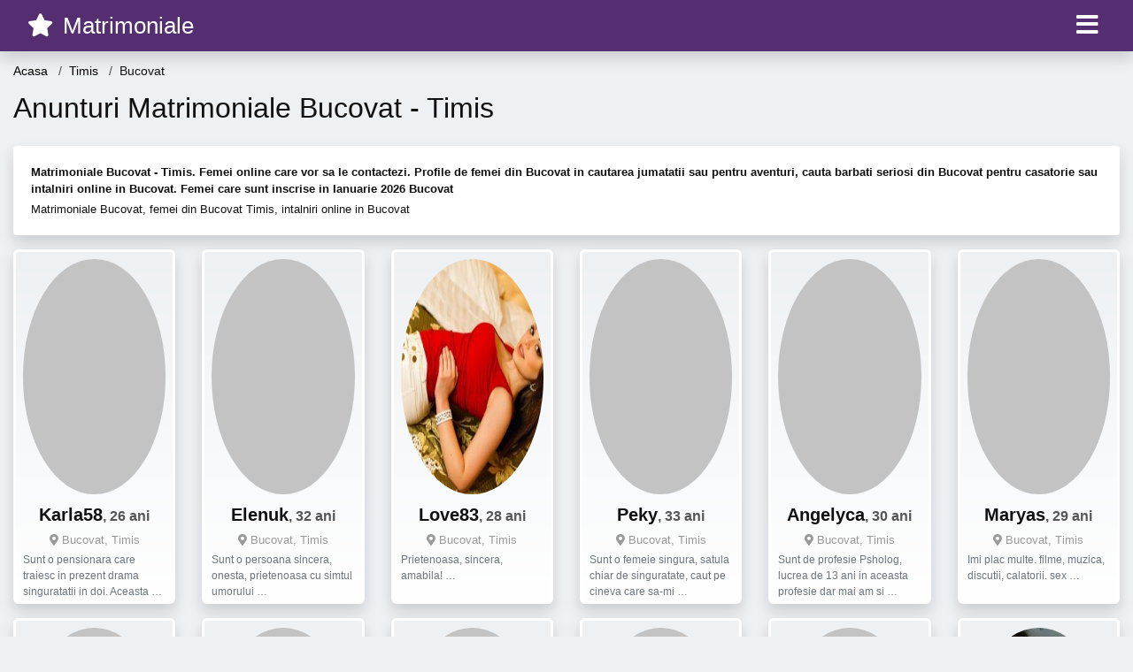

--- FILE ---
content_type: text/html; charset=UTF-8
request_url: https://matrimoniale.xyz/femei/timis/bucovat
body_size: 19275
content:
<!doctype html>
<html lang="ro">
<head>
<meta charset="utf-8">
<meta name="viewport" content="width=device-width, initial-scale=1, shrink-to-fit=no">

<title>Matrimoniale Bucovat, femei singure din Bucovat vor sa te cunoasca in Ianuarie 2026</title>

<meta name="description" content="Anunturi matrimoniale Bucovat in Ianuarie 2026, intra acum si contacteaza o femeie singura din Bucovat Timis.">
<meta name="keywords" content="Matrimoniale, Bucovat">

<link rel="dns-prefetch" href="//www.mediacx.com">
<link rel="dns-prefetch" href="//fonts.googleapis.com">
<link rel="dns-prefetch" href="//cdnjs.cloudflare.com">
<link rel="dns-prefetch" href="//cdn.jsdelivr.net">

<!--<link href="//fonts.googleapis.com/css2?family=Roboto:wght@300;400;600;700;800&display=swap" rel="stylesheet">-->

<link href="//cdnjs.cloudflare.com/ajax/libs/font-awesome/5.13.0/css/all.min.css" rel="stylesheet">

<style>
:root {
    --header-bg-color-from: #542e71;
    --header-bg-color-to: #542e71;
    --header-text-color: #fff;
    --site-bg-color: #eef1f4;
    --site-text-color: #111111;
    --site-link-color: #f13656;
    --site-link-hover-color: #f13656;
    --site-theme-color: #f13656;
    --site-home-slider-bg-color: ;
    --home-newprofiles-bg-color: #ffffff;
    --site-home-icons-color: ;
    --profiles-btn-bg-color: #f13656;
    --profiles-btn-text-color: #ffffff;
}
.hi1 { background-image: url(/upload/matrimoniale.xyz/design/home/matrimoniale-relatii-intalniri.jpg) !important;}

</style>

<link href="/assets/css/prod/bootstrap.min.css?v=202204111456" rel="stylesheet">
<link href="/assets/css/prod/styles.css?v=202204111456" rel="stylesheet">

<link rel="canonical" href="https://matrimoniale.xyz/femei/timis/bucovat">
<link rel="shortcut icon" href="https://matrimoniale.xyz/upload/matrimoniale.xyz/design/favicon.ico">



<script src="/sixupush.sw.js?version=2.0.1"></script>


</head>
<body>


<div class="">

<header class="mainHeader small">
    
    <div class="position-relative">
        <div class="navbg bg-warning"></div>
        <nav class="navbar navbar-expand-lg navbar-dark shadow py-0">
            <div class="container-fluid">
                <a class="navbar-brand fs20 fs26-md" href="https://matrimoniale.xyz/">
                                        <i class="fas fa-star mr-1"></i>
                    <span class="">Matrimoniale</span>
                                    </a>
                <button class="navbar-toggler" type="button" data-toggle="collapse" data-target="#navbarMain" aria-controls="navbarMain" aria-expanded="false" aria-label="Meniu"><span class="navbar-toggler-icon"></span></button>
                <div class="collapse navbar-collapse" id="navbarMain">
                    <ul class="navbar-nav ml-auto align-items-center">
                                                                        <li class="nav-item active dropdown">
                            <a class="nav-link dropdown-toggle_ fs28" href="" role="button" data-toggle="dropdown" aria-haspopup="true" aria-expanded="false">
                                <i class="fas fa-bars d-none d-md-inline-block"></i>
                            </a>
                            <div class="dropdown-menu dropdown-menu-right dropdown-multicol" style="z-index: 999 !important;">
                                <div class="dropdown-row">
                                                                                                                <!-- OLD -->
                                                                                                                                                                                <a class="dropdown-item" href="https://matrimoniale.xyz/matrimoniale/alba">Alba</a>
                                                                                            <a class="dropdown-item" href="https://matrimoniale.xyz/matrimoniale/arad">Arad</a>
                                                                                            <a class="dropdown-item" href="https://matrimoniale.xyz/matrimoniale/arges">Arges</a>
                                                                                            <a class="dropdown-item" href="https://matrimoniale.xyz/matrimoniale/bacau">Bacau</a>
                                                                                            <a class="dropdown-item" href="https://matrimoniale.xyz/matrimoniale/bihor">Bihor</a>
                                                                                            <a class="dropdown-item" href="https://matrimoniale.xyz/matrimoniale/bistrita-nasaud">Bistrita-Nasaud</a>
                                                                                            <a class="dropdown-item" href="https://matrimoniale.xyz/matrimoniale/botosani">Botosani</a>
                                                                                            <a class="dropdown-item" href="https://matrimoniale.xyz/matrimoniale/braila">Braila</a>
                                                                                            <a class="dropdown-item" href="https://matrimoniale.xyz/matrimoniale/brasov">Brasov</a>
                                                                                            <a class="dropdown-item" href="https://matrimoniale.xyz/matrimoniale/bucuresti">Bucuresti</a>
                                                                                            <a class="dropdown-item" href="https://matrimoniale.xyz/matrimoniale/buzau">Buzau</a>
                                                                                            <a class="dropdown-item" href="https://matrimoniale.xyz/matrimoniale/calarasi">Calarasi</a>
                                                                                            <a class="dropdown-item" href="https://matrimoniale.xyz/matrimoniale/caras-severin">Caras-Severin</a>
                                                                                            <a class="dropdown-item" href="https://matrimoniale.xyz/matrimoniale/cluj">Cluj</a>
                                                                                            <a class="dropdown-item" href="https://matrimoniale.xyz/matrimoniale/constanta">Constanta</a>
                                                                                            <a class="dropdown-item" href="https://matrimoniale.xyz/matrimoniale/covasna">Covasna</a>
                                                                                            <a class="dropdown-item" href="https://matrimoniale.xyz/matrimoniale/dambovita">Dambovita</a>
                                                                                            <a class="dropdown-item" href="https://matrimoniale.xyz/matrimoniale/dolj">Dolj</a>
                                                                                            <a class="dropdown-item" href="https://matrimoniale.xyz/matrimoniale/galati">Galati</a>
                                                                                            <a class="dropdown-item" href="https://matrimoniale.xyz/matrimoniale/giurgiu">Giurgiu</a>
                                                                                            <a class="dropdown-item" href="https://matrimoniale.xyz/matrimoniale/gorj">Gorj</a>
                                                                                            <a class="dropdown-item" href="https://matrimoniale.xyz/matrimoniale/harghita">Harghita</a>
                                                                                            <a class="dropdown-item" href="https://matrimoniale.xyz/matrimoniale/hunedoara">Hunedoara</a>
                                                                                            <a class="dropdown-item" href="https://matrimoniale.xyz/matrimoniale/ialomita">Ialomita</a>
                                                                                            <a class="dropdown-item" href="https://matrimoniale.xyz/matrimoniale/iasi">Iasi</a>
                                                                                            <a class="dropdown-item" href="https://matrimoniale.xyz/matrimoniale/ilfov">Ilfov</a>
                                                                                            <a class="dropdown-item" href="https://matrimoniale.xyz/matrimoniale/maramures">Maramures</a>
                                                                                            <a class="dropdown-item" href="https://matrimoniale.xyz/matrimoniale/mehedinti">Mehedinti</a>
                                                                                            <a class="dropdown-item" href="https://matrimoniale.xyz/matrimoniale/mures">Mures</a>
                                                                                            <a class="dropdown-item" href="https://matrimoniale.xyz/matrimoniale/neamt">Neamt</a>
                                                                                            <a class="dropdown-item" href="https://matrimoniale.xyz/matrimoniale/olt">Olt</a>
                                                                                            <a class="dropdown-item" href="https://matrimoniale.xyz/matrimoniale/prahova">Prahova</a>
                                                                                            <a class="dropdown-item" href="https://matrimoniale.xyz/matrimoniale/salaj">Salaj</a>
                                                                                            <a class="dropdown-item" href="https://matrimoniale.xyz/matrimoniale/satu-mare">Satu-Mare</a>
                                                                                            <a class="dropdown-item" href="https://matrimoniale.xyz/matrimoniale/sibiu">Sibiu</a>
                                                                                            <a class="dropdown-item" href="https://matrimoniale.xyz/matrimoniale/suceava">Suceava</a>
                                                                                            <a class="dropdown-item" href="https://matrimoniale.xyz/matrimoniale/teleorman">Teleorman</a>
                                                                                            <a class="dropdown-item" href="https://matrimoniale.xyz/matrimoniale/timis">Timis</a>
                                                                                            <a class="dropdown-item" href="https://matrimoniale.xyz/matrimoniale/tulcea">Tulcea</a>
                                                                                            <a class="dropdown-item" href="https://matrimoniale.xyz/matrimoniale/valcea">Valcea</a>
                                                                                            <a class="dropdown-item" href="https://matrimoniale.xyz/matrimoniale/vaslui">Vaslui</a>
                                                                                            <a class="dropdown-item" href="https://matrimoniale.xyz/matrimoniale/vrancea">Vrancea</a>
                                                                                                                                                                                            </div>
                            </div>
                        </li>
                                            </ul>
                </div>
            </div>
        </nav>
    </div>

    
    
</header>

<div class="container-fluid">


<ul class="breadcrumbs" itemscope="" itemtype="https://schema.org/BreadcrumbList">
    <li itemprop="itemListElement" itemscope="" itemtype="http://schema.org/ListItem">
        <a itemprop="item" href="https://matrimoniale.xyz/"><span itemprop="name">Acasa</span></a>
        <meta itemprop="position" content="1">
    </li>
                <li itemprop="itemListElement" itemscope="" itemtype="http://schema.org/ListItem">
            <a itemprop="item" href="https://matrimoniale.xyz/matrimoniale/timis"> <span itemprop="name">Timis</span></a>
            <meta itemprop="position" content="2">
        </li>
        <li class="current">Bucovat</li>
    </ul>

<div class="d-flex py-4">
    <h1 class="fs24 fs32-md m-0">Anunturi Matrimoniale Bucovat - Timis</h1>
</div>

<div class="card border-0 shadow mb-3">
    <div class="card-body fs13">
        <p class="mb-1"><strong>Matrimoniale Bucovat - Timis. Femei online care vor sa le contactezi. Profile de femei din Bucovat in cautarea jumatatii sau pentru aventuri, cauta barbati seriosi din Bucovat pentru casatorie sau intalniri online in Bucovat. Femei care sunt inscrise in Ianuarie 2026 Bucovat</strong></p>                    <div class="boxVMore">
                <div class="boxVMoreTxtBox"><div class="boxVMoreTxt"><p class="mb-0">Matrimoniale Bucovat, femei din Bucovat Timis, intalniri online in Bucovat </p></div></div>
                <div class="boxVMoreBtn"><a href="#"><i class="fa fa-angle-down"></i></a></div>
            </div>
            </div>
</div>


<div class="profilesList mb-4" data-base="https://matrimoniale.xyz">
    <div class="row">
                        <div class="col-12 col-sm-6 col-md-4 col-lg-2 d-md-flex">
        <div class="profile shadow d-flex flex-column minw100 p-3 p-md-2 mb-3 btnProfileSWS mcPointer" data-profile-id="3110" data-profile-name="Karla58" data-profile-age="26" data-profile-city="Bucovat, Timis">
            <div class="image flex-shrink-0 circle">
            <img data-original="https://www.mediacx.com/123matrimoniale/upload/thumbs/150-7526791_3110.jpg" alt="Karla58" class="lazyload img-fluid w-100" style="height: 266px;">
        </div>
        <div class="text ">
            <div class="name fs18 fs20-md text-center mb-1">Karla58<span class="age fs16">, 26 ani</span></div>
                                    <div class="city fs13 text-center mb-1"><i class="fas fa-map-marker-alt"></i> Bucovat, Timis</div>
                                                <div class="bio fs12 text-muted">Sunt o pensionara care traiesc in prezent drama singuratatii in doi. Aceasta  &hellip;</div>
                    </div>
            </div>
</div><div class="col-12 col-sm-6 col-md-4 col-lg-2 d-md-flex">
        <div class="profile shadow d-flex flex-column minw100 p-3 p-md-2 mb-3 btnProfileSWS mcPointer" data-profile-id="3880" data-profile-name="Elenuk" data-profile-age="32" data-profile-city="Bucovat, Timis">
            <div class="image flex-shrink-0 circle">
            <img data-original="https://www.mediacx.com/123matrimoniale/upload/thumbs/150-8558897_3880.jpg" alt="Elenuk" class="lazyload img-fluid w-100" style="height: 266px;">
        </div>
        <div class="text ">
            <div class="name fs18 fs20-md text-center mb-1">Elenuk<span class="age fs16">, 32 ani</span></div>
                                    <div class="city fs13 text-center mb-1"><i class="fas fa-map-marker-alt"></i> Bucovat, Timis</div>
                                                <div class="bio fs12 text-muted">Sunt o persoana sincera, onesta, prietenoasa cu simtul umorului &hellip;</div>
                    </div>
            </div>
</div><div class="col-12 col-sm-6 col-md-4 col-lg-2 d-md-flex">
        <div class="profile shadow d-flex flex-column minw100 p-3 p-md-2 mb-3 btnProfileSWS mcPointer" data-profile-id="3107" data-profile-name="Love83" data-profile-age="28" data-profile-city="Bucovat, Timis">
            <div class="image flex-shrink-0 circle">
            <img data-original="https://www.mediacx.com/123matrimoniale/upload/thumbs/150-3841258_3107.jpg" alt="Love83" class="lazyload img-fluid w-100" style="height: 266px;">
        </div>
        <div class="text ">
            <div class="name fs18 fs20-md text-center mb-1">Love83<span class="age fs16">, 28 ani</span></div>
                                    <div class="city fs13 text-center mb-1"><i class="fas fa-map-marker-alt"></i> Bucovat, Timis</div>
                                                <div class="bio fs12 text-muted">Prietenoasa, sincera, amabila!  &hellip;</div>
                    </div>
            </div>
</div><div class="col-12 col-sm-6 col-md-4 col-lg-2 d-md-flex">
        <div class="profile shadow d-flex flex-column minw100 p-3 p-md-2 mb-3 btnProfileSWS mcPointer" data-profile-id="7361" data-profile-name="Peky" data-profile-age="33" data-profile-city="Bucovat, Timis">
            <div class="image flex-shrink-0 circle">
            <img data-original="https://www.mediacx.com/mezo/upload/thumbs/150-9282773_2361.jpg" alt="Peky" class="lazyload img-fluid w-100" style="height: 266px;">
        </div>
        <div class="text ">
            <div class="name fs18 fs20-md text-center mb-1">Peky<span class="age fs16">, 33 ani</span></div>
                                    <div class="city fs13 text-center mb-1"><i class="fas fa-map-marker-alt"></i> Bucovat, Timis</div>
                                                <div class="bio fs12 text-muted">Sunt o femeie singura, satula chiar de singuratate, caut pe cineva care sa-mi  &hellip;</div>
                    </div>
            </div>
</div><div class="col-12 col-sm-6 col-md-4 col-lg-2 d-md-flex">
        <div class="profile shadow d-flex flex-column minw100 p-3 p-md-2 mb-3 btnProfileSWS mcPointer" data-profile-id="2012" data-profile-name="Angelyca" data-profile-age="30" data-profile-city="Bucovat, Timis">
            <div class="image flex-shrink-0 circle">
            <img data-original="https://www.mediacx.com/123matrimoniale/upload/thumbs/150-1911883_2012.jpg" alt="Angelyca" class="lazyload img-fluid w-100" style="height: 266px;">
        </div>
        <div class="text ">
            <div class="name fs18 fs20-md text-center mb-1">Angelyca<span class="age fs16">, 30 ani</span></div>
                                    <div class="city fs13 text-center mb-1"><i class="fas fa-map-marker-alt"></i> Bucovat, Timis</div>
                                                <div class="bio fs12 text-muted">Sunt de profesie Psholog, lucrea de 13 ani in aceasta profesie dar mai am si  &hellip;</div>
                    </div>
            </div>
</div><div class="col-12 col-sm-6 col-md-4 col-lg-2 d-md-flex">
        <div class="profile shadow d-flex flex-column minw100 p-3 p-md-2 mb-3 btnProfileSWS mcPointer" data-profile-id="4139" data-profile-name="Maryas" data-profile-age="29" data-profile-city="Bucovat, Timis">
            <div class="image flex-shrink-0 circle">
            <img data-original="https://www.mediacx.com/123matrimoniale/upload/thumbs/150-4910592_4139.jpg" alt="Maryas" class="lazyload img-fluid w-100" style="height: 266px;">
        </div>
        <div class="text ">
            <div class="name fs18 fs20-md text-center mb-1">Maryas<span class="age fs16">, 29 ani</span></div>
                                    <div class="city fs13 text-center mb-1"><i class="fas fa-map-marker-alt"></i> Bucovat, Timis</div>
                                                <div class="bio fs12 text-muted">Imi plac multe. filme, muzica, discutii, calatorii. sex  &hellip;</div>
                    </div>
            </div>
</div><div class="col-12 col-sm-6 col-md-4 col-lg-2 d-md-flex">
        <div class="profile shadow d-flex flex-column minw100 p-3 p-md-2 mb-3 btnProfileSWS mcPointer" data-profile-id="71" data-profile-name="Rua" data-profile-age="30" data-profile-city="Bucovat, Timis">
            <div class="image flex-shrink-0 circle">
            <img data-original="https://www.mediacx.com/123matrimoniale/upload/thumbs/150-8831049_71.jpg" alt="Rua" class="lazyload img-fluid w-100" style="height: 266px;">
        </div>
        <div class="text ">
            <div class="name fs18 fs20-md text-center mb-1">Rua<span class="age fs16">, 30 ani</span></div>
                                    <div class="city fs13 text-center mb-1"><i class="fas fa-map-marker-alt"></i> Bucovat, Timis</div>
                                                <div class="bio fs12 text-muted">Cateva din citatele mele preferate: " Am invatat ca oricum ai taia Orice lucru  &hellip;</div>
                    </div>
            </div>
</div><div class="col-12 col-sm-6 col-md-4 col-lg-2 d-md-flex">
        <div class="profile shadow d-flex flex-column minw100 p-3 p-md-2 mb-3 btnProfileSWS mcPointer" data-profile-id="5546" data-profile-name="Adelinas" data-profile-age="27" data-profile-city="Bucovat, Timis">
            <div class="image flex-shrink-0 circle">
            <img data-original="https://www.mediacx.com/mezo/upload/thumbs/150-9352039_546.jpg" alt="Adelinas" class="lazyload img-fluid w-100" style="height: 266px;">
        </div>
        <div class="text ">
            <div class="name fs18 fs20-md text-center mb-1">Adelinas<span class="age fs16">, 27 ani</span></div>
                                    <div class="city fs13 text-center mb-1"><i class="fas fa-map-marker-alt"></i> Bucovat, Timis</div>
                                                <div class="bio fs12 text-muted">Nebuna. , . destul:)da &hellip;</div>
                    </div>
            </div>
</div><div class="col-12 col-sm-6 col-md-4 col-lg-2 d-md-flex">
        <div class="profile shadow d-flex flex-column minw100 p-3 p-md-2 mb-3 btnProfileSWS mcPointer" data-profile-id="685" data-profile-name="Adina_1989" data-profile-age="32" data-profile-city="Bucovat, Timis">
            <div class="image flex-shrink-0 circle">
            <img data-original="https://www.mediacx.com/123matrimoniale/upload/thumbs/150-2360461_685.jpg" alt="Adina_1989" class="lazyload img-fluid w-100" style="height: 266px;">
        </div>
        <div class="text ">
            <div class="name fs18 fs20-md text-center mb-1">Adina_1989<span class="age fs16">, 32 ani</span></div>
                                    <div class="city fs13 text-center mb-1"><i class="fas fa-map-marker-alt"></i> Bucovat, Timis</div>
                                                <div class="bio fs12 text-muted">Sant de viata &hellip;</div>
                    </div>
            </div>
</div><div class="col-12 col-sm-6 col-md-4 col-lg-2 d-md-flex">
        <div class="profile shadow d-flex flex-column minw100 p-3 p-md-2 mb-3 btnProfileSWS mcPointer" data-profile-id="1268" data-profile-name="Lorena_lory_80" data-profile-age="34" data-profile-city="Bucovat, Timis">
            <div class="image flex-shrink-0 circle">
            <img data-original="https://www.mediacx.com/123matrimoniale/upload/thumbs/150-3813311_1268.jpg" alt="Lorena_lory_80" class="lazyload img-fluid w-100" style="height: 266px;">
        </div>
        <div class="text ">
            <div class="name fs18 fs20-md text-center mb-1">Lorena_lory_80<span class="age fs16">, 34 ani</span></div>
                                    <div class="city fs13 text-center mb-1"><i class="fas fa-map-marker-alt"></i> Bucovat, Timis</div>
                                                <div class="bio fs12 text-muted">Comunicativa, onesta, vesela, organizata, foarte punctualaa si plina de  &hellip;</div>
                    </div>
            </div>
</div><div class="col-12 col-sm-6 col-md-4 col-lg-2 d-md-flex">
        <div class="profile shadow d-flex flex-column minw100 p-3 p-md-2 mb-3 btnProfileSWS mcPointer" data-profile-id="2026" data-profile-name="Anda_ela" data-profile-age="32" data-profile-city="Bucovat, Timis">
            <div class="image flex-shrink-0 circle">
            <img data-original="https://www.mediacx.com/123matrimoniale/upload/thumbs/150-1197568_2026.jpg" alt="Anda_ela" class="lazyload img-fluid w-100" style="height: 266px;">
        </div>
        <div class="text ">
            <div class="name fs18 fs20-md text-center mb-1">Anda_ela<span class="age fs16">, 32 ani</span></div>
                                    <div class="city fs13 text-center mb-1"><i class="fas fa-map-marker-alt"></i> Bucovat, Timis</div>
                                                <div class="bio fs12 text-muted">Inalta si simpatica &hellip;</div>
                    </div>
            </div>
</div><div class="col-12 col-sm-6 col-md-4 col-lg-2 d-md-flex">
        <div class="profile shadow d-flex flex-column minw100 p-3 p-md-2 mb-3 btnProfileSWS mcPointer" data-profile-id="1449" data-profile-name="Lili_eliza" data-profile-age="30" data-profile-city="Bucovat, Timis">
            <div class="image flex-shrink-0 circle">
            <img data-original="https://www.mediacx.com/123matrimoniale/upload/thumbs/150-1349983_1449.jpg" alt="Lili_eliza" class="lazyload img-fluid w-100" style="height: 266px;">
        </div>
        <div class="text ">
            <div class="name fs18 fs20-md text-center mb-1">Lili_eliza<span class="age fs16">, 30 ani</span></div>
                                    <div class="city fs13 text-center mb-1"><i class="fas fa-map-marker-alt"></i> Bucovat, Timis</div>
                                                <div class="bio fs12 text-muted">Sunt o persoana careia ii plac distrac tiile, c alatori ile, imi place sa fiu  &hellip;</div>
                    </div>
            </div>
</div><div class="col-12 col-sm-6 col-md-4 col-lg-2 d-md-flex">
        <div class="profile shadow d-flex flex-column minw100 p-3 p-md-2 mb-3 btnProfileSWS mcPointer" data-profile-id="1286" data-profile-name="Diami" data-profile-age="28" data-profile-city="Bucovat, Timis">
            <div class="image flex-shrink-0 circle">
            <img data-original="https://www.mediacx.com/123matrimoniale/upload/thumbs/150-8654625_1286.jpg" alt="Diami" class="lazyload img-fluid w-100" style="height: 266px;">
        </div>
        <div class="text ">
            <div class="name fs18 fs20-md text-center mb-1">Diami<span class="age fs16">, 28 ani</span></div>
                                    <div class="city fs13 text-center mb-1"><i class="fas fa-map-marker-alt"></i> Bucovat, Timis</div>
                                                <div class="bio fs12 text-muted">O persoana draguta, normala, educata, cu simtul umorului &hellip;</div>
                    </div>
            </div>
</div><div class="col-12 col-sm-6 col-md-4 col-lg-2 d-md-flex">
        <div class="profile shadow d-flex flex-column minw100 p-3 p-md-2 mb-3 btnProfileSWS mcPointer" data-profile-id="3579" data-profile-name="Micky31" data-profile-age="29" data-profile-city="Bucovat, Timis">
            <div class="image flex-shrink-0 circle">
            <img data-original="https://www.mediacx.com/123matrimoniale/upload/thumbs/150-1872670_3579.jpg" alt="Micky31" class="lazyload img-fluid w-100" style="height: 266px;">
        </div>
        <div class="text ">
            <div class="name fs18 fs20-md text-center mb-1">Micky31<span class="age fs16">, 29 ani</span></div>
                                    <div class="city fs13 text-center mb-1"><i class="fas fa-map-marker-alt"></i> Bucovat, Timis</div>
                                                <div class="bio fs12 text-muted">Sunt o tipa cu muuuuuuuult simt al umorului &hellip;</div>
                    </div>
            </div>
</div><div class="col-12 col-sm-6 col-md-4 col-lg-2 d-md-flex">
        <div class="profile shadow d-flex flex-column minw100 p-3 p-md-2 mb-3 btnProfileSWS mcPointer" data-profile-id="8393" data-profile-name="Lili_sexy77" data-profile-age="30" data-profile-city="Bucovat, Timis">
            <div class="image flex-shrink-0 circle">
            <img data-original="https://www.mediacx.com/mezo/upload/thumbs/150-5824888_3393.jpg" alt="Lili_sexy77" class="lazyload img-fluid w-100" style="height: 266px;">
        </div>
        <div class="text ">
            <div class="name fs18 fs20-md text-center mb-1">Lili_sexy77<span class="age fs16">, 30 ani</span></div>
                                    <div class="city fs13 text-center mb-1"><i class="fas fa-map-marker-alt"></i> Bucovat, Timis</div>
                                                <div class="bio fs12 text-muted">Draguta, intelegatoare, amuzanta, creativa si hotarata.  &hellip;</div>
                    </div>
            </div>
</div><div class="col-12 col-sm-6 col-md-4 col-lg-2 d-md-flex">
        <div class="profile shadow d-flex flex-column minw100 p-3 p-md-2 mb-3 btnProfileSWS mcPointer" data-profile-id="957" data-profile-name="Aisha2010" data-profile-age="32" data-profile-city="Bucovat, Timis">
            <div class="image flex-shrink-0 circle">
            <img data-original="https://www.mediacx.com/123matrimoniale/upload/thumbs/150-5828811_957.jpg" alt="Aisha2010" class="lazyload img-fluid w-100" style="height: 266px;">
        </div>
        <div class="text ">
            <div class="name fs18 fs20-md text-center mb-1">Aisha2010<span class="age fs16">, 32 ani</span></div>
                                    <div class="city fs13 text-center mb-1"><i class="fas fa-map-marker-alt"></i> Bucovat, Timis</div>
                                                <div class="bio fs12 text-muted">Deschisa la nou caut senzatii tari &hellip;</div>
                    </div>
            </div>
</div><div class="col-12 col-sm-6 col-md-4 col-lg-2 d-md-flex">
        <div class="profile shadow d-flex flex-column minw100 p-3 p-md-2 mb-3 btnProfileSWS mcPointer" data-profile-id="8522" data-profile-name="Madi" data-profile-age="30" data-profile-city="Bucovat, Timis">
            <div class="image flex-shrink-0 circle">
            <img data-original="https://www.mediacx.com/mezo/upload/thumbs/150-1854400_3522.jpg" alt="Madi" class="lazyload img-fluid w-100" style="height: 266px;">
        </div>
        <div class="text ">
            <div class="name fs18 fs20-md text-center mb-1">Madi<span class="age fs16">, 30 ani</span></div>
                                    <div class="city fs13 text-center mb-1"><i class="fas fa-map-marker-alt"></i> Bucovat, Timis</div>
                                                <div class="bio fs12 text-muted">Caut pe ac site colegi si colege de Liceu promotia 1971, de la LIceul Agricol  &hellip;</div>
                    </div>
            </div>
</div><div class="col-12 col-sm-6 col-md-4 col-lg-2 d-md-flex">
        <div class="profile shadow d-flex flex-column minw100 p-3 p-md-2 mb-3 btnProfileSWS mcPointer" data-profile-id="6777" data-profile-name="Annemi" data-profile-age="31" data-profile-city="Bucovat, Timis">
            <div class="image flex-shrink-0 circle">
            <img data-original="https://www.mediacx.com/mezo/upload/thumbs/150-6066746_1777.jpg" alt="Annemi" class="lazyload img-fluid w-100" style="height: 266px;">
        </div>
        <div class="text ">
            <div class="name fs18 fs20-md text-center mb-1">Annemi<span class="age fs16">, 31 ani</span></div>
                                    <div class="city fs13 text-center mb-1"><i class="fas fa-map-marker-alt"></i> Bucovat, Timis</div>
                                                <div class="bio fs12 text-muted">Optimism, fantezie, bun simt, romantica, gospodina  &hellip;</div>
                    </div>
            </div>
</div><div class="col-12 col-sm-6 col-md-4 col-lg-2 d-md-flex">
        <div class="profile shadow d-flex flex-column minw100 p-3 p-md-2 mb-3 btnProfileSWS mcPointer" data-profile-id="1899" data-profile-name="Danagh50" data-profile-age="34" data-profile-city="Bucovat, Timis">
            <div class="image flex-shrink-0 circle">
            <img data-original="https://www.mediacx.com/123matrimoniale/upload/thumbs/150-3781719_1899.jpg" alt="Danagh50" class="lazyload img-fluid w-100" style="height: 266px;">
        </div>
        <div class="text ">
            <div class="name fs18 fs20-md text-center mb-1">Danagh50<span class="age fs16">, 34 ani</span></div>
                                    <div class="city fs13 text-center mb-1"><i class="fas fa-map-marker-alt"></i> Bucovat, Timis</div>
                                                <div class="bio fs12 text-muted">When one door closes, another opens" &hellip;</div>
                    </div>
            </div>
</div><div class="col-12 col-sm-6 col-md-4 col-lg-2 d-md-flex">
        <div class="profile shadow d-flex flex-column minw100 p-3 p-md-2 mb-3 btnProfileSWS mcPointer" data-profile-id="9389" data-profile-name="Memediedis" data-profile-age="29" data-profile-city="Bucovat, Timis">
            <div class="image flex-shrink-0 circle">
            <img data-original="https://www.mediacx.com/mezo/upload/thumbs/150-6983230_4389.jpg" alt="Memediedis" class="lazyload img-fluid w-100" style="height: 266px;">
        </div>
        <div class="text ">
            <div class="name fs18 fs20-md text-center mb-1">Memediedis<span class="age fs16">, 29 ani</span></div>
                                    <div class="city fs13 text-center mb-1"><i class="fas fa-map-marker-alt"></i> Bucovat, Timis</div>
                                                <div class="bio fs12 text-muted">Din toate cate ceva &hellip;</div>
                    </div>
            </div>
</div><div class="col-12 col-sm-6 col-md-4 col-lg-2 d-md-flex">
        <div class="profile shadow d-flex flex-column minw100 p-3 p-md-2 mb-3 btnProfileSWS mcPointer" data-profile-id="2722" data-profile-name="Roscatairina" data-profile-age="33" data-profile-city="Bucovat, Timis">
            <div class="image flex-shrink-0 circle">
            <img data-original="https://www.mediacx.com/123matrimoniale/upload/thumbs/150-7760508_2722.jpg" alt="Roscatairina" class="lazyload img-fluid w-100" style="height: 266px;">
        </div>
        <div class="text ">
            <div class="name fs18 fs20-md text-center mb-1">Roscatairina<span class="age fs16">, 33 ani</span></div>
                                    <div class="city fs13 text-center mb-1"><i class="fas fa-map-marker-alt"></i> Bucovat, Timis</div>
                                                <div class="bio fs12 text-muted">Foarte sociabila &hellip;</div>
                    </div>
            </div>
</div><div class="col-12 col-sm-6 col-md-4 col-lg-2 d-md-flex">
        <div class="profile shadow d-flex flex-column minw100 p-3 p-md-2 mb-3 btnProfileSWS mcPointer" data-profile-id="3282" data-profile-name="Irina6969" data-profile-age="32" data-profile-city="Bucovat, Timis">
            <div class="image flex-shrink-0 circle">
            <img data-original="https://www.mediacx.com/123matrimoniale/upload/thumbs/150-6258319_3282.jpg" alt="Irina6969" class="lazyload img-fluid w-100" style="height: 266px;">
        </div>
        <div class="text ">
            <div class="name fs18 fs20-md text-center mb-1">Irina6969<span class="age fs16">, 32 ani</span></div>
                                    <div class="city fs13 text-center mb-1"><i class="fas fa-map-marker-alt"></i> Bucovat, Timis</div>
                                                <div class="bio fs12 text-muted">Doar iubirea ne face sa ne vedem unii pe altii ca pe niste fapturi demne,  &hellip;</div>
                    </div>
            </div>
</div><div class="col-12 col-sm-6 col-md-4 col-lg-2 d-md-flex">
        <div class="profile shadow d-flex flex-column minw100 p-3 p-md-2 mb-3 btnProfileSWS mcPointer" data-profile-id="2267" data-profile-name="Monica12" data-profile-age="35" data-profile-city="Bucovat, Timis">
            <div class="image flex-shrink-0 circle">
            <img data-original="https://www.mediacx.com/123matrimoniale/upload/thumbs/150-1190188_2267.jpg" alt="Monica12" class="lazyload img-fluid w-100" style="height: 266px;">
        </div>
        <div class="text ">
            <div class="name fs18 fs20-md text-center mb-1">Monica12<span class="age fs16">, 35 ani</span></div>
                                    <div class="city fs13 text-center mb-1"><i class="fas fa-map-marker-alt"></i> Bucovat, Timis</div>
                                                <div class="bio fs12 text-muted">Sunt ok, merita sa ma cunosti si iti multumesc ca mi-ai citit profilul &hellip;</div>
                    </div>
            </div>
</div><div class="col-12 col-sm-6 col-md-4 col-lg-2 d-md-flex">
        <div class="profile shadow d-flex flex-column minw100 p-3 p-md-2 mb-3 btnProfileSWS mcPointer" data-profile-id="379" data-profile-name="Shena" data-profile-age="28" data-profile-city="Bucovat, Timis">
            <div class="image flex-shrink-0 circle">
            <img data-original="https://www.mediacx.com/123matrimoniale/upload/thumbs/150-2088682_379.jpg" alt="Shena" class="lazyload img-fluid w-100" style="height: 266px;">
        </div>
        <div class="text ">
            <div class="name fs18 fs20-md text-center mb-1">Shena<span class="age fs16">, 28 ani</span></div>
                                    <div class="city fs13 text-center mb-1"><i class="fas fa-map-marker-alt"></i> Bucovat, Timis</div>
                                                <div class="bio fs12 text-muted">Draguta, socilabila, zapacita dar nehotarata &hellip;</div>
                    </div>
            </div>
</div><div class="col-12 col-sm-6 col-md-4 col-lg-2 d-md-flex">
        <div class="profile shadow d-flex flex-column minw100 p-3 p-md-2 mb-3 btnProfileSWS mcPointer" data-profile-id="2116" data-profile-name="Anascumpic" data-profile-age="34" data-profile-city="Bucovat, Timis">
            <div class="image flex-shrink-0 circle">
            <img data-original="https://www.mediacx.com/123matrimoniale/upload/thumbs/150-2871048_2116.jpg" alt="Anascumpic" class="lazyload img-fluid w-100" style="height: 266px;">
        </div>
        <div class="text ">
            <div class="name fs18 fs20-md text-center mb-1">Anascumpic<span class="age fs16">, 34 ani</span></div>
                                    <div class="city fs13 text-center mb-1"><i class="fas fa-map-marker-alt"></i> Bucovat, Timis</div>
                                                <div class="bio fs12 text-muted">Sunt draguta rabdatoare iubesc copii viata imi plac calatoriile cu persoana  &hellip;</div>
                    </div>
            </div>
</div><div class="col-12 col-sm-6 col-md-4 col-lg-2 d-md-flex">
        <div class="profile shadow d-flex flex-column minw100 p-3 p-md-2 mb-3 btnProfileSWS mcPointer" data-profile-id="9470" data-profile-name="Angiy" data-profile-age="29" data-profile-city="Bucovat, Timis">
            <div class="image flex-shrink-0 circle">
            <img data-original="https://www.mediacx.com/mezo/upload/thumbs/150-1164704_4470.jpg" alt="Angiy" class="lazyload img-fluid w-100" style="height: 266px;">
        </div>
        <div class="text ">
            <div class="name fs18 fs20-md text-center mb-1">Angiy<span class="age fs16">, 29 ani</span></div>
                                    <div class="city fs13 text-center mb-1"><i class="fas fa-map-marker-alt"></i> Bucovat, Timis</div>
                                                <div class="bio fs12 text-muted">Singura, 47 ani, caut un partener caruia sa-i placa sa calatoreasca &hellip;</div>
                    </div>
            </div>
</div><div class="col-12 col-sm-6 col-md-4 col-lg-2 d-md-flex">
        <div class="profile shadow d-flex flex-column minw100 p-3 p-md-2 mb-3 btnProfileSWS mcPointer" data-profile-id="8749" data-profile-name="Argi" data-profile-age="27" data-profile-city="Bucovat, Timis">
            <div class="image flex-shrink-0 circle">
            <img data-original="https://www.mediacx.com/mezo/upload/thumbs/150-5893705_3749.jpg" alt="Argi" class="lazyload img-fluid w-100" style="height: 266px;">
        </div>
        <div class="text ">
            <div class="name fs18 fs20-md text-center mb-1">Argi<span class="age fs16">, 27 ani</span></div>
                                    <div class="city fs13 text-center mb-1"><i class="fas fa-map-marker-alt"></i> Bucovat, Timis</div>
                                                <div class="bio fs12 text-muted">Sunt o fire deschisa, sociabila, cu un dezvoltat simt al umorului, vesela mereu  &hellip;</div>
                    </div>
            </div>
</div><div class="col-12 col-sm-6 col-md-4 col-lg-2 d-md-flex">
        <div class="profile shadow d-flex flex-column minw100 p-3 p-md-2 mb-3 btnProfileSWS mcPointer" data-profile-id="3364" data-profile-name="Ionela19" data-profile-age="31" data-profile-city="Bucovat, Timis">
            <div class="image flex-shrink-0 circle">
            <img data-original="https://www.mediacx.com/123matrimoniale/upload/thumbs/150-1365725_3364.jpg" alt="Ionela19" class="lazyload img-fluid w-100" style="height: 266px;">
        </div>
        <div class="text ">
            <div class="name fs18 fs20-md text-center mb-1">Ionela19<span class="age fs16">, 31 ani</span></div>
                                    <div class="city fs13 text-center mb-1"><i class="fas fa-map-marker-alt"></i> Bucovat, Timis</div>
                                                <div class="bio fs12 text-muted">Incearca sa ma cunosti singur &hellip;</div>
                    </div>
            </div>
</div><div class="col-12 col-sm-6 col-md-4 col-lg-2 d-md-flex">
        <div class="profile shadow d-flex flex-column minw100 p-3 p-md-2 mb-3 btnProfileSWS mcPointer" data-profile-id="5305" data-profile-name="Garcitza" data-profile-age="33" data-profile-city="Bucovat, Timis">
            <div class="image flex-shrink-0 circle">
            <img data-original="https://www.mediacx.com/mezo/upload/thumbs/150-4107040_305.jpg" alt="Garcitza" class="lazyload img-fluid w-100" style="height: 266px;">
        </div>
        <div class="text ">
            <div class="name fs18 fs20-md text-center mb-1">Garcitza<span class="age fs16">, 33 ani</span></div>
                                    <div class="city fs13 text-center mb-1"><i class="fas fa-map-marker-alt"></i> Bucovat, Timis</div>
                                                <div class="bio fs12 text-muted">Caut ceva/pe cineva/undeva/candvaazi sau mainedar pttotdeaunaceva greu de gasit  &hellip;</div>
                    </div>
            </div>
</div><div class="col-12 col-sm-6 col-md-4 col-lg-2 d-md-flex">
        <div class="profile shadow d-flex flex-column minw100 p-3 p-md-2 mb-3 btnProfileSWS mcPointer" data-profile-id="1317" data-profile-name="Virgi_33" data-profile-age="30" data-profile-city="Bucovat, Timis">
            <div class="image flex-shrink-0 circle">
            <img data-original="https://www.mediacx.com/123matrimoniale/upload/thumbs/150-8098743_1317.jpg" alt="Virgi_33" class="lazyload img-fluid w-100" style="height: 266px;">
        </div>
        <div class="text ">
            <div class="name fs18 fs20-md text-center mb-1">Virgi_33<span class="age fs16">, 30 ani</span></div>
                                    <div class="city fs13 text-center mb-1"><i class="fas fa-map-marker-alt"></i> Bucovat, Timis</div>
                                                <div class="bio fs12 text-muted">Sincera si directa. Caut om capabil sa-mi, tina piept si sa demonstreze ca  &hellip;</div>
                    </div>
            </div>
</div><div class="col-12 col-sm-6 col-md-4 col-lg-2 d-md-flex">
        <div class="profile shadow d-flex flex-column minw100 p-3 p-md-2 mb-3 btnProfileSWS mcPointer" data-profile-id="3285" data-profile-name="Ela11_2007" data-profile-age="35" data-profile-city="Bucovat, Timis">
            <div class="image flex-shrink-0 circle">
            <img data-original="https://www.mediacx.com/123matrimoniale/upload/thumbs/150-9987941_3285.jpg" alt="Ela11_2007" class="lazyload img-fluid w-100" style="height: 266px;">
        </div>
        <div class="text ">
            <div class="name fs18 fs20-md text-center mb-1">Ela11_2007<span class="age fs16">, 35 ani</span></div>
                                    <div class="city fs13 text-center mb-1"><i class="fas fa-map-marker-alt"></i> Bucovat, Timis</div>
                                                <div class="bio fs12 text-muted">Spirituala, sensibila, de caracter. Sant aici Nu pt. a ma distra sau pt. a-mi  &hellip;</div>
                    </div>
            </div>
</div><div class="col-12 col-sm-6 col-md-4 col-lg-2 d-md-flex">
        <div class="profile shadow d-flex flex-column minw100 p-3 p-md-2 mb-3 btnProfileSWS mcPointer" data-profile-id="9432" data-profile-name="Ffelliccia" data-profile-age="27" data-profile-city="Bucovat, Timis">
            <div class="image flex-shrink-0 circle">
            <img data-original="https://www.mediacx.com/mezo/upload/thumbs/150-4353961_4432.jpg" alt="Ffelliccia" class="lazyload img-fluid w-100" style="height: 266px;">
        </div>
        <div class="text ">
            <div class="name fs18 fs20-md text-center mb-1">Ffelliccia<span class="age fs16">, 27 ani</span></div>
                                    <div class="city fs13 text-center mb-1"><i class="fas fa-map-marker-alt"></i> Bucovat, Timis</div>
                                                <div class="bio fs12 text-muted">Prietenoasa si mereu deschisa la tot  &hellip;</div>
                    </div>
            </div>
</div><div class="col-12 col-sm-6 col-md-4 col-lg-2 d-md-flex">
        <div class="profile shadow d-flex flex-column minw100 p-3 p-md-2 mb-3 btnProfileSWS mcPointer" data-profile-id="9310" data-profile-name="Elena98k" data-profile-age="29" data-profile-city="Bucovat, Timis">
            <div class="image flex-shrink-0 circle">
            <img data-original="https://www.mediacx.com/mezo/upload/thumbs/150-7976014_4310.jpg" alt="Elena98k" class="lazyload img-fluid w-100" style="height: 266px;">
        </div>
        <div class="text ">
            <div class="name fs18 fs20-md text-center mb-1">Elena98k<span class="age fs16">, 29 ani</span></div>
                                    <div class="city fs13 text-center mb-1"><i class="fas fa-map-marker-alt"></i> Bucovat, Timis</div>
                                                <div class="bio fs12 text-muted">Daca iti doresti sa traiesti clipe de neuiat cu siguranta le vei gasi numai  &hellip;</div>
                    </div>
            </div>
</div><div class="col-12 col-sm-6 col-md-4 col-lg-2 d-md-flex">
        <div class="profile shadow d-flex flex-column minw100 p-3 p-md-2 mb-3 btnProfileSWS mcPointer" data-profile-id="8206" data-profile-name="Lea29" data-profile-age="28" data-profile-city="Bucovat, Timis">
            <div class="image flex-shrink-0 circle">
            <img data-original="https://www.mediacx.com/mezo/upload/thumbs/150-5171698_3206.jpg" alt="Lea29" class="lazyload img-fluid w-100" style="height: 266px;">
        </div>
        <div class="text ">
            <div class="name fs18 fs20-md text-center mb-1">Lea29<span class="age fs16">, 28 ani</span></div>
                                    <div class="city fs13 text-center mb-1"><i class="fas fa-map-marker-alt"></i> Bucovat, Timis</div>
                                                <div class="bio fs12 text-muted">Din tot cea ce-ti daruieste viata pastreaza intotdeauna cea ce iubesti. si vei  &hellip;</div>
                    </div>
            </div>
</div><div class="col-12 col-sm-6 col-md-4 col-lg-2 d-md-flex">
        <div class="profile shadow d-flex flex-column minw100 p-3 p-md-2 mb-3 btnProfileSWS mcPointer" data-profile-id="5468" data-profile-name="Cory_gyanyna" data-profile-age="34" data-profile-city="Bucovat, Timis">
            <div class="image flex-shrink-0 circle">
            <img data-original="https://www.mediacx.com/mezo/upload/thumbs/150-1544210_468.jpg" alt="Cory_gyanyna" class="lazyload img-fluid w-100" style="height: 266px;">
        </div>
        <div class="text ">
            <div class="name fs18 fs20-md text-center mb-1">Cory_gyanyna<span class="age fs16">, 34 ani</span></div>
                                    <div class="city fs13 text-center mb-1"><i class="fas fa-map-marker-alt"></i> Bucovat, Timis</div>
                                                <div class="bio fs12 text-muted">Sunt o fata, incapatanata, dragastoasa. etc.  &hellip;</div>
                    </div>
            </div>
</div><div class="col-12 col-sm-6 col-md-4 col-lg-2 d-md-flex">
        <div class="profile shadow d-flex flex-column minw100 p-3 p-md-2 mb-3 btnProfileSWS mcPointer" data-profile-id="1226" data-profile-name="Pasionala" data-profile-age="28" data-profile-city="Bucovat, Timis">
            <div class="image flex-shrink-0 circle">
            <img data-original="https://www.mediacx.com/123matrimoniale/upload/thumbs/150-6406318_1226.jpg" alt="Pasionala" class="lazyload img-fluid w-100" style="height: 266px;">
        </div>
        <div class="text ">
            <div class="name fs18 fs20-md text-center mb-1">Pasionala<span class="age fs16">, 28 ani</span></div>
                                    <div class="city fs13 text-center mb-1"><i class="fas fa-map-marker-alt"></i> Bucovat, Timis</div>
                                                <div class="bio fs12 text-muted">Sunt sexy tu ce zici?  &hellip;</div>
                    </div>
            </div>
</div><div class="col-12 col-sm-6 col-md-4 col-lg-2 d-md-flex">
        <div class="profile shadow d-flex flex-column minw100 p-3 p-md-2 mb-3 btnProfileSWS mcPointer" data-profile-id="6306" data-profile-name="Andrushk" data-profile-age="26" data-profile-city="Bucovat, Timis">
            <div class="image flex-shrink-0 circle">
            <img data-original="https://www.mediacx.com/mezo/upload/thumbs/150-3921591_1306.jpg" alt="Andrushk" class="lazyload img-fluid w-100" style="height: 266px;">
        </div>
        <div class="text ">
            <div class="name fs18 fs20-md text-center mb-1">Andrushk<span class="age fs16">, 26 ani</span></div>
                                    <div class="city fs13 text-center mb-1"><i class="fas fa-map-marker-alt"></i> Bucovat, Timis</div>
                                                <div class="bio fs12 text-muted">Numi place sa ma laud, aflati voi &hellip;</div>
                    </div>
            </div>
</div><div class="col-12 col-sm-6 col-md-4 col-lg-2 d-md-flex">
        <div class="profile shadow d-flex flex-column minw100 p-3 p-md-2 mb-3 btnProfileSWS mcPointer" data-profile-id="8483" data-profile-name="Vmi" data-profile-age="27" data-profile-city="Bucovat, Timis">
            <div class="image flex-shrink-0 circle">
            <img data-original="https://www.mediacx.com/mezo/upload/thumbs/150-8249624_3483.jpg" alt="Vmi" class="lazyload img-fluid w-100" style="height: 266px;">
        </div>
        <div class="text ">
            <div class="name fs18 fs20-md text-center mb-1">Vmi<span class="age fs16">, 27 ani</span></div>
                                    <div class="city fs13 text-center mb-1"><i class="fas fa-map-marker-alt"></i> Bucovat, Timis</div>
                                                <div class="bio fs12 text-muted">Sunt ok sti ce inseamna? &hellip;</div>
                    </div>
            </div>
</div><div class="col-12 col-sm-6 col-md-4 col-lg-2 d-md-flex">
        <div class="profile shadow d-flex flex-column minw100 p-3 p-md-2 mb-3 btnProfileSWS mcPointer" data-profile-id="568" data-profile-name="Pisicuta2" data-profile-age="30" data-profile-city="Bucovat, Timis">
            <div class="image flex-shrink-0 circle">
            <img data-original="https://www.mediacx.com/123matrimoniale/upload/thumbs/150-8250434_568.jpg" alt="Pisicuta2" class="lazyload img-fluid w-100" style="height: 266px;">
        </div>
        <div class="text ">
            <div class="name fs18 fs20-md text-center mb-1">Pisicuta2<span class="age fs16">, 30 ani</span></div>
                                    <div class="city fs13 text-center mb-1"><i class="fas fa-map-marker-alt"></i> Bucovat, Timis</div>
                                                <div class="bio fs12 text-muted">Nu te intrista ptr o persoana din trecutul tau, exista un motiv pentru care nu a &hellip;</div>
                    </div>
            </div>
</div><div class="col-12 col-sm-6 col-md-4 col-lg-2 d-md-flex">
        <div class="profile shadow d-flex flex-column minw100 p-3 p-md-2 mb-3 btnProfileSWS mcPointer" data-profile-id="9585" data-profile-name="Mandarina" data-profile-age="27" data-profile-city="Bucovat, Timis">
            <div class="image flex-shrink-0 circle">
            <img data-original="https://www.mediacx.com/mezo/upload/thumbs/150-7788917_4585.jpg" alt="Mandarina" class="lazyload img-fluid w-100" style="height: 266px;">
        </div>
        <div class="text ">
            <div class="name fs18 fs20-md text-center mb-1">Mandarina<span class="age fs16">, 27 ani</span></div>
                                    <div class="city fs13 text-center mb-1"><i class="fas fa-map-marker-alt"></i> Bucovat, Timis</div>
                                                <div class="bio fs12 text-muted">Orice incendiu incepe cu o scanteie. Cel care arde ca si cel care iradiaza. Cel  &hellip;</div>
                    </div>
            </div>
</div><div class="col-12 col-sm-6 col-md-4 col-lg-2 d-md-flex">
        <div class="profile shadow d-flex flex-column minw100 p-3 p-md-2 mb-3 btnProfileSWS mcPointer" data-profile-id="6068" data-profile-name="Maricica68" data-profile-age="34" data-profile-city="Bucovat, Timis">
            <div class="image flex-shrink-0 circle">
            <img data-original="https://www.mediacx.com/mezo/upload/thumbs/150-7191431_1068.jpg" alt="Maricica68" class="lazyload img-fluid w-100" style="height: 266px;">
        </div>
        <div class="text ">
            <div class="name fs18 fs20-md text-center mb-1">Maricica68<span class="age fs16">, 34 ani</span></div>
                                    <div class="city fs13 text-center mb-1"><i class="fas fa-map-marker-alt"></i> Bucovat, Timis</div>
                                                <div class="bio fs12 text-muted">Pe scurt, e greu sa spun ceva despre mine.  &hellip;</div>
                    </div>
            </div>
</div><div class="col-12 col-sm-6 col-md-4 col-lg-2 d-md-flex">
        <div class="profile shadow d-flex flex-column minw100 p-3 p-md-2 mb-3 btnProfileSWS mcPointer" data-profile-id="9418" data-profile-name="Myki" data-profile-age="28" data-profile-city="Bucovat, Timis">
            <div class="image flex-shrink-0 circle">
            <img data-original="https://www.mediacx.com/mezo/upload/thumbs/150-5088862_4418.jpg" alt="Myki" class="lazyload img-fluid w-100" style="height: 266px;">
        </div>
        <div class="text ">
            <div class="name fs18 fs20-md text-center mb-1">Myki<span class="age fs16">, 28 ani</span></div>
                                    <div class="city fs13 text-center mb-1"><i class="fas fa-map-marker-alt"></i> Bucovat, Timis</div>
                                                <div class="bio fs12 text-muted">Comunicativa, vesela, directa in afirmatii, sincera, . pun accent pe sinceritate &hellip;</div>
                    </div>
            </div>
</div><div class="col-12 col-sm-6 col-md-4 col-lg-2 d-md-flex">
        <div class="profile shadow d-flex flex-column minw100 p-3 p-md-2 mb-3 btnProfileSWS mcPointer" data-profile-id="671" data-profile-name="Lylyane" data-profile-age="27" data-profile-city="Bucovat, Timis">
            <div class="image flex-shrink-0 circle">
            <img data-original="https://www.mediacx.com/123matrimoniale/upload/thumbs/150-7248958_671.jpg" alt="Lylyane" class="lazyload img-fluid w-100" style="height: 266px;">
        </div>
        <div class="text ">
            <div class="name fs18 fs20-md text-center mb-1">Lylyane<span class="age fs16">, 27 ani</span></div>
                                    <div class="city fs13 text-center mb-1"><i class="fas fa-map-marker-alt"></i> Bucovat, Timis</div>
                                                <div class="bio fs12 text-muted">UN SUFLET BUN.  &hellip;</div>
                    </div>
            </div>
</div><div class="col-12 col-sm-6 col-md-4 col-lg-2 d-md-flex">
        <div class="profile shadow d-flex flex-column minw100 p-3 p-md-2 mb-3 btnProfileSWS mcPointer" data-profile-id="5844" data-profile-name="Olivia27" data-profile-age="30" data-profile-city="Bucovat, Timis">
            <div class="image flex-shrink-0 circle">
            <img data-original="https://www.mediacx.com/mezo/upload/thumbs/150-9872063_844.jpg" alt="Olivia27" class="lazyload img-fluid w-100" style="height: 266px;">
        </div>
        <div class="text ">
            <div class="name fs18 fs20-md text-center mb-1">Olivia27<span class="age fs16">, 30 ani</span></div>
                                    <div class="city fs13 text-center mb-1"><i class="fas fa-map-marker-alt"></i> Bucovat, Timis</div>
                                                <div class="bio fs12 text-muted">Imi doresc sa imi cunosc jumatatea chiar daca nu mai sunt 100 % sigura ca ar mai &hellip;</div>
                    </div>
            </div>
</div><div class="col-12 col-sm-6 col-md-4 col-lg-2 d-md-flex">
        <div class="profile shadow d-flex flex-column minw100 p-3 p-md-2 mb-3 btnProfileSWS mcPointer" data-profile-id="8718" data-profile-name="Ddiana39" data-profile-age="28" data-profile-city="Bucovat, Timis">
            <div class="image flex-shrink-0 circle">
            <img data-original="https://www.mediacx.com/mezo/upload/thumbs/150-5841706_3718.jpg" alt="Ddiana39" class="lazyload img-fluid w-100" style="height: 266px;">
        </div>
        <div class="text ">
            <div class="name fs18 fs20-md text-center mb-1">Ddiana39<span class="age fs16">, 28 ani</span></div>
                                    <div class="city fs13 text-center mb-1"><i class="fas fa-map-marker-alt"></i> Bucovat, Timis</div>
                                                <div class="bio fs12 text-muted">Enjoy your life  &hellip;</div>
                    </div>
            </div>
</div><div class="col-12 col-sm-6 col-md-4 col-lg-2 d-md-flex">
        <div class="profile shadow d-flex flex-column minw100 p-3 p-md-2 mb-3 btnProfileSWS mcPointer" data-profile-id="6157" data-profile-name="Lorelay9" data-profile-age="33" data-profile-city="Bucovat, Timis">
            <div class="image flex-shrink-0 circle">
            <img data-original="https://www.mediacx.com/mezo/upload/thumbs/150-7012063_1157.jpg" alt="Lorelay9" class="lazyload img-fluid w-100" style="height: 266px;">
        </div>
        <div class="text ">
            <div class="name fs18 fs20-md text-center mb-1">Lorelay9<span class="age fs16">, 33 ani</span></div>
                                    <div class="city fs13 text-center mb-1"><i class="fas fa-map-marker-alt"></i> Bucovat, Timis</div>
                                                <div class="bio fs12 text-muted">Vorbe dulci sunt usor de spus, lucruri dragute sunt usor de cumparat, dar oameni &hellip;</div>
                    </div>
            </div>
</div><div class="col-12 col-sm-6 col-md-4 col-lg-2 d-md-flex">
        <div class="profile shadow d-flex flex-column minw100 p-3 p-md-2 mb-3 btnProfileSWS mcPointer" data-profile-id="3041" data-profile-name="Emilia80" data-profile-age="31" data-profile-city="Bucovat, Timis">
            <div class="image flex-shrink-0 circle">
            <img data-original="https://www.mediacx.com/123matrimoniale/upload/thumbs/150-7678316_3041.jpg" alt="Emilia80" class="lazyload img-fluid w-100" style="height: 266px;">
        </div>
        <div class="text ">
            <div class="name fs18 fs20-md text-center mb-1">Emilia80<span class="age fs16">, 31 ani</span></div>
                                    <div class="city fs13 text-center mb-1"><i class="fas fa-map-marker-alt"></i> Bucovat, Timis</div>
                                                <div class="bio fs12 text-muted">Sunt o fire sociabila.  &hellip;</div>
                    </div>
            </div>
</div><div class="col-12 col-sm-6 col-md-4 col-lg-2 d-md-flex">
        <div class="profile shadow d-flex flex-column minw100 p-3 p-md-2 mb-3 btnProfileSWS mcPointer" data-profile-id="3049" data-profile-name="Strunfitavesela" data-profile-age="34" data-profile-city="Bucovat, Timis">
            <div class="image flex-shrink-0 circle">
            <img data-original="https://www.mediacx.com/123matrimoniale/upload/thumbs/150-3995245_3049.jpg" alt="Strunfitavesela" class="lazyload img-fluid w-100" style="height: 266px;">
        </div>
        <div class="text ">
            <div class="name fs18 fs20-md text-center mb-1">Strunfitavesela<span class="age fs16">, 34 ani</span></div>
                                    <div class="city fs13 text-center mb-1"><i class="fas fa-map-marker-alt"></i> Bucovat, Timis</div>
                                                <div class="bio fs12 text-muted">Placuta, sincera, cu bun simt. Imi place sa citesc o carte buna, sa privesc la  &hellip;</div>
                    </div>
            </div>
</div><div class="col-12 col-sm-6 col-md-4 col-lg-2 d-md-flex">
        <div class="profile shadow d-flex flex-column minw100 p-3 p-md-2 mb-3 btnProfileSWS mcPointer" data-profile-id="2761" data-profile-name="Cngl" data-profile-age="33" data-profile-city="Bucovat, Timis">
            <div class="image flex-shrink-0 circle">
            <img data-original="https://www.mediacx.com/123matrimoniale/upload/thumbs/150-3450407_2761.jpg" alt="Cngl" class="lazyload img-fluid w-100" style="height: 266px;">
        </div>
        <div class="text ">
            <div class="name fs18 fs20-md text-center mb-1">Cngl<span class="age fs16">, 33 ani</span></div>
                                    <div class="city fs13 text-center mb-1"><i class="fas fa-map-marker-alt"></i> Bucovat, Timis</div>
                                                <div class="bio fs12 text-muted">Nu poti impiedica drumul gandurilor, intocmai cum nu poti opri valurile marii sa &hellip;</div>
                    </div>
            </div>
</div><div class="col-12 col-sm-6 col-md-4 col-lg-2 d-md-flex">
        <div class="profile shadow d-flex flex-column minw100 p-3 p-md-2 mb-3 btnProfileSWS mcPointer" data-profile-id="7480" data-profile-name="Popanalina" data-profile-age="32" data-profile-city="Bucovat, Timis">
            <div class="image flex-shrink-0 circle">
            <img data-original="https://www.mediacx.com/mezo/upload/thumbs/150-1918884_2480.jpg" alt="Popanalina" class="lazyload img-fluid w-100" style="height: 266px;">
        </div>
        <div class="text ">
            <div class="name fs18 fs20-md text-center mb-1">Popanalina<span class="age fs16">, 32 ani</span></div>
                                    <div class="city fs13 text-center mb-1"><i class="fas fa-map-marker-alt"></i> Bucovat, Timis</div>
                                                <div class="bio fs12 text-muted">Nu-mi place sa ma autoevaluez. poate trishez.  &hellip;</div>
                    </div>
            </div>
</div><div class="col-12 col-sm-6 col-md-4 col-lg-2 d-md-flex">
        <div class="profile shadow d-flex flex-column minw100 p-3 p-md-2 mb-3 btnProfileSWS mcPointer" data-profile-id="2175" data-profile-name="Martutza" data-profile-age="31" data-profile-city="Bucovat, Timis">
            <div class="image flex-shrink-0 circle">
            <img data-original="https://www.mediacx.com/123matrimoniale/upload/thumbs/150-4272580_2175.jpg" alt="Martutza" class="lazyload img-fluid w-100" style="height: 266px;">
        </div>
        <div class="text ">
            <div class="name fs18 fs20-md text-center mb-1">Martutza<span class="age fs16">, 31 ani</span></div>
                                    <div class="city fs13 text-center mb-1"><i class="fas fa-map-marker-alt"></i> Bucovat, Timis</div>
                                                <div class="bio fs12 text-muted">Noi. cei de pe aici. ne dam like-uri, ne dam asi, ne blocam, ne chatuim, cerem  &hellip;</div>
                    </div>
            </div>
</div><div class="col-12 col-sm-6 col-md-4 col-lg-2 d-md-flex">
        <div class="profile shadow d-flex flex-column minw100 p-3 p-md-2 mb-3 btnProfileSWS mcPointer" data-profile-id="9244" data-profile-name="Cecilia44" data-profile-age="26" data-profile-city="Bucovat, Timis">
            <div class="image flex-shrink-0 circle">
            <img data-original="https://www.mediacx.com/mezo/upload/thumbs/150-1951233_4244.jpg" alt="Cecilia44" class="lazyload img-fluid w-100" style="height: 266px;">
        </div>
        <div class="text ">
            <div class="name fs18 fs20-md text-center mb-1">Cecilia44<span class="age fs16">, 26 ani</span></div>
                                    <div class="city fs13 text-center mb-1"><i class="fas fa-map-marker-alt"></i> Bucovat, Timis</div>
                                                <div class="bio fs12 text-muted">Sunt o persoana simpla, dulce, care detesta falsitatea si minciuna. ador  &hellip;</div>
                    </div>
            </div>
</div><div class="col-12 col-sm-6 col-md-4 col-lg-2 d-md-flex">
        <div class="profile shadow d-flex flex-column minw100 p-3 p-md-2 mb-3 btnProfileSWS mcPointer" data-profile-id="8577" data-profile-name="Corny40" data-profile-age="30" data-profile-city="Bucovat, Timis">
            <div class="image flex-shrink-0 circle">
            <img data-original="https://www.mediacx.com/mezo/upload/thumbs/150-8578916_3577.jpg" alt="Corny40" class="lazyload img-fluid w-100" style="height: 266px;">
        </div>
        <div class="text ">
            <div class="name fs18 fs20-md text-center mb-1">Corny40<span class="age fs16">, 30 ani</span></div>
                                    <div class="city fs13 text-center mb-1"><i class="fas fa-map-marker-alt"></i> Bucovat, Timis</div>
                                                <div class="bio fs12 text-muted">Sunt o fire sociabila cu zambetul pe buze si cine &hellip;</div>
                    </div>
            </div>
</div><div class="col-12 col-sm-6 col-md-4 col-lg-2 d-md-flex">
        <div class="profile shadow d-flex flex-column minw100 p-3 p-md-2 mb-3 btnProfileSWS mcPointer" data-profile-id="8306" data-profile-name="Catalinacata46" data-profile-age="27" data-profile-city="Bucovat, Timis">
            <div class="image flex-shrink-0 circle">
            <img data-original="https://www.mediacx.com/mezo/upload/thumbs/150-8506913_3306.jpg" alt="Catalinacata46" class="lazyload img-fluid w-100" style="height: 266px;">
        </div>
        <div class="text ">
            <div class="name fs18 fs20-md text-center mb-1">Catalinacata46<span class="age fs16">, 27 ani</span></div>
                                    <div class="city fs13 text-center mb-1"><i class="fas fa-map-marker-alt"></i> Bucovat, Timis</div>
                                                <div class="bio fs12 text-muted">IMI PLACE VIATA ASA CUM ESTE EA : CU BUNE SI CU RELE. IDEAL AR FI SA INTALNIM O  &hellip;</div>
                    </div>
            </div>
</div><div class="col-12 col-sm-6 col-md-4 col-lg-2 d-md-flex">
        <div class="profile shadow d-flex flex-column minw100 p-3 p-md-2 mb-3 btnProfileSWS mcPointer" data-profile-id="160" data-profile-name="Adriana_d" data-profile-age="27" data-profile-city="Bucovat, Timis">
            <div class="image flex-shrink-0 circle">
            <img data-original="https://www.mediacx.com/123matrimoniale/upload/thumbs/150-7815483_160.jpg" alt="Adriana_d" class="lazyload img-fluid w-100" style="height: 266px;">
        </div>
        <div class="text ">
            <div class="name fs18 fs20-md text-center mb-1">Adriana_d<span class="age fs16">, 27 ani</span></div>
                                    <div class="city fs13 text-center mb-1"><i class="fas fa-map-marker-alt"></i> Bucovat, Timis</div>
                                                <div class="bio fs12 text-muted">Las lumea din jur,  &hellip;</div>
                    </div>
            </div>
</div><div class="col-12 col-sm-6 col-md-4 col-lg-2 d-md-flex">
        <div class="profile shadow d-flex flex-column minw100 p-3 p-md-2 mb-3 btnProfileSWS mcPointer" data-profile-id="94" data-profile-name="Adelina_sexi" data-profile-age="33" data-profile-city="Bucovat, Timis">
            <div class="image flex-shrink-0 circle">
            <img data-original="https://www.mediacx.com/123matrimoniale/upload/thumbs/150-9637780_94.jpg" alt="Adelina_sexi" class="lazyload img-fluid w-100" style="height: 266px;">
        </div>
        <div class="text ">
            <div class="name fs18 fs20-md text-center mb-1">Adelina_sexi<span class="age fs16">, 33 ani</span></div>
                                    <div class="city fs13 text-center mb-1"><i class="fas fa-map-marker-alt"></i> Bucovat, Timis</div>
                                                <div class="bio fs12 text-muted">Sunt o fire plina de viata si cam rebela :) &hellip;</div>
                    </div>
            </div>
</div><div class="col-12 col-sm-6 col-md-4 col-lg-2 d-md-flex">
        <div class="profile shadow d-flex flex-column minw100 p-3 p-md-2 mb-3 btnProfileSWS mcPointer" data-profile-id="9277" data-profile-name="Ddanutadana" data-profile-age="27" data-profile-city="Bucovat, Timis">
            <div class="image flex-shrink-0 circle">
            <img data-original="https://www.mediacx.com/mezo/upload/thumbs/150-9178277_4277.jpg" alt="Ddanutadana" class="lazyload img-fluid w-100" style="height: 266px;">
        </div>
        <div class="text ">
            <div class="name fs18 fs20-md text-center mb-1">Ddanutadana<span class="age fs16">, 27 ani</span></div>
                                    <div class="city fs13 text-center mb-1"><i class="fas fa-map-marker-alt"></i> Bucovat, Timis</div>
                                                <div class="bio fs12 text-muted">O femeie normala, lilivlad2007 este id pt cei care vor sa vb cu mine &hellip;</div>
                    </div>
            </div>
</div><div class="col-12 col-sm-6 col-md-4 col-lg-2 d-md-flex">
        <div class="profile shadow d-flex flex-column minw100 p-3 p-md-2 mb-3 btnProfileSWS mcPointer" data-profile-id="2255" data-profile-name="Andrada74" data-profile-age="26" data-profile-city="Bucovat, Timis">
            <div class="image flex-shrink-0 circle">
            <img data-original="https://www.mediacx.com/123matrimoniale/upload/thumbs/150-9437603_2255.jpg" alt="Andrada74" class="lazyload img-fluid w-100" style="height: 266px;">
        </div>
        <div class="text ">
            <div class="name fs18 fs20-md text-center mb-1">Andrada74<span class="age fs16">, 26 ani</span></div>
                                    <div class="city fs13 text-center mb-1"><i class="fas fa-map-marker-alt"></i> Bucovat, Timis</div>
                                                <div class="bio fs12 text-muted">DOAR CUPLU SAU FETE. FARA. BARBATII &hellip;</div>
                    </div>
            </div>
</div><div class="col-12 col-sm-6 col-md-4 col-lg-2 d-md-flex">
        <div class="profile shadow d-flex flex-column minw100 p-3 p-md-2 mb-3 btnProfileSWS mcPointer" data-profile-id="6077" data-profile-name="Yana087" data-profile-age="28" data-profile-city="Bucovat, Timis">
            <div class="image flex-shrink-0 circle">
            <img data-original="https://www.mediacx.com/mezo/upload/thumbs/150-1840383_1077.jpg" alt="Yana087" class="lazyload img-fluid w-100" style="height: 266px;">
        </div>
        <div class="text ">
            <div class="name fs18 fs20-md text-center mb-1">Yana087<span class="age fs16">, 28 ani</span></div>
                                    <div class="city fs13 text-center mb-1"><i class="fas fa-map-marker-alt"></i> Bucovat, Timis</div>
                                                <div class="bio fs12 text-muted">Sunt o pers sociabila. restul concluziilor le trageti voi.  &hellip;</div>
                    </div>
            </div>
</div><div class="col-12 col-sm-6 col-md-4 col-lg-2 d-md-flex">
        <div class="profile shadow d-flex flex-column minw100 p-3 p-md-2 mb-3 btnProfileSWS mcPointer" data-profile-id="21" data-profile-name="Roxana827" data-profile-age="31" data-profile-city="Bucovat, Timis">
            <div class="image flex-shrink-0 circle">
            <img data-original="https://www.mediacx.com/123matrimoniale/upload/thumbs/150-8498331_21.jpg" alt="Roxana827" class="lazyload img-fluid w-100" style="height: 266px;">
        </div>
        <div class="text ">
            <div class="name fs18 fs20-md text-center mb-1">Roxana827<span class="age fs16">, 31 ani</span></div>
                                    <div class="city fs13 text-center mb-1"><i class="fas fa-map-marker-alt"></i> Bucovat, Timis</div>
                                                <div class="bio fs12 text-muted">Doresc sa cunosc o persoana care inca nu si a gasit"jumatatea" care iubeste  &hellip;</div>
                    </div>
            </div>
</div><div class="col-12 col-sm-6 col-md-4 col-lg-2 d-md-flex">
        <div class="profile shadow d-flex flex-column minw100 p-3 p-md-2 mb-3 btnProfileSWS mcPointer" data-profile-id="9415" data-profile-name="Carla_carla" data-profile-age="27" data-profile-city="Bucovat, Timis">
            <div class="image flex-shrink-0 circle">
            <img data-original="https://www.mediacx.com/mezo/upload/thumbs/150-4736996_4415.jpg" alt="Carla_carla" class="lazyload img-fluid w-100" style="height: 266px;">
        </div>
        <div class="text ">
            <div class="name fs18 fs20-md text-center mb-1">Carla_carla<span class="age fs16">, 27 ani</span></div>
                                    <div class="city fs13 text-center mb-1"><i class="fas fa-map-marker-alt"></i> Bucovat, Timis</div>
                                                <div class="bio fs12 text-muted">Romantica incurabila, optimista, energica, educata caut un barbat cu aceleasi  &hellip;</div>
                    </div>
            </div>
</div><div class="col-12 col-sm-6 col-md-4 col-lg-2 d-md-flex">
        <div class="profile shadow d-flex flex-column minw100 p-3 p-md-2 mb-3 btnProfileSWS mcPointer" data-profile-id="5860" data-profile-name="Tya" data-profile-age="32" data-profile-city="Bucovat, Timis">
            <div class="image flex-shrink-0 circle">
            <img data-original="https://www.mediacx.com/mezo/upload/thumbs/150-5989369_860.jpg" alt="Tya" class="lazyload img-fluid w-100" style="height: 266px;">
        </div>
        <div class="text ">
            <div class="name fs18 fs20-md text-center mb-1">Tya<span class="age fs16">, 32 ani</span></div>
                                    <div class="city fs13 text-center mb-1"><i class="fas fa-map-marker-alt"></i> Bucovat, Timis</div>
                                                <div class="bio fs12 text-muted">Timpul este prea lent pentru cei ce asteapta, prea iute pentru cei care se tem,  &hellip;</div>
                    </div>
            </div>
</div><div class="col-12 col-sm-6 col-md-4 col-lg-2 d-md-flex">
        <div class="profile shadow d-flex flex-column minw100 p-3 p-md-2 mb-3 btnProfileSWS mcPointer" data-profile-id="3661" data-profile-name="Ina68" data-profile-age="30" data-profile-city="Bucovat, Timis">
            <div class="image flex-shrink-0 circle">
            <img data-original="https://www.mediacx.com/123matrimoniale/upload/thumbs/150-1696441_3661.jpg" alt="Ina68" class="lazyload img-fluid w-100" style="height: 266px;">
        </div>
        <div class="text ">
            <div class="name fs18 fs20-md text-center mb-1">Ina68<span class="age fs16">, 30 ani</span></div>
                                    <div class="city fs13 text-center mb-1"><i class="fas fa-map-marker-alt"></i> Bucovat, Timis</div>
                                                <div class="bio fs12 text-muted">Speologie si antropologie &hellip;</div>
                    </div>
            </div>
</div><div class="col-12 col-sm-6 col-md-4 col-lg-2 d-md-flex">
        <div class="profile shadow d-flex flex-column minw100 p-3 p-md-2 mb-3 btnProfileSWS mcPointer" data-profile-id="8932" data-profile-name="Laura25" data-profile-age="34" data-profile-city="Bucovat, Timis">
            <div class="image flex-shrink-0 circle">
            <img data-original="https://www.mediacx.com/mezo/upload/thumbs/150-9325535_3932.jpg" alt="Laura25" class="lazyload img-fluid w-100" style="height: 266px;">
        </div>
        <div class="text ">
            <div class="name fs18 fs20-md text-center mb-1">Laura25<span class="age fs16">, 34 ani</span></div>
                                    <div class="city fs13 text-center mb-1"><i class="fas fa-map-marker-alt"></i> Bucovat, Timis</div>
                                                <div class="bio fs12 text-muted">O persoana inca normala, e suficient? &hellip;</div>
                    </div>
            </div>
</div><div class="col-12 col-sm-6 col-md-4 col-lg-2 d-md-flex">
        <div class="profile shadow d-flex flex-column minw100 p-3 p-md-2 mb-3 btnProfileSWS mcPointer" data-profile-id="1588" data-profile-name="Turcumirela" data-profile-age="32" data-profile-city="Bucovat, Timis">
            <div class="image flex-shrink-0 circle">
            <img data-original="https://www.mediacx.com/123matrimoniale/upload/thumbs/150-8320637_1588.jpg" alt="Turcumirela" class="lazyload img-fluid w-100" style="height: 266px;">
        </div>
        <div class="text ">
            <div class="name fs18 fs20-md text-center mb-1">Turcumirela<span class="age fs16">, 32 ani</span></div>
                                    <div class="city fs13 text-center mb-1"><i class="fas fa-map-marker-alt"></i> Bucovat, Timis</div>
                                                <div class="bio fs12 text-muted">Intrati aici https:* &hellip;</div>
                    </div>
            </div>
</div><div class="col-12 col-sm-6 col-md-4 col-lg-2 d-md-flex">
        <div class="profile shadow d-flex flex-column minw100 p-3 p-md-2 mb-3 btnProfileSWS mcPointer" data-profile-id="7998" data-profile-name="Anaice" data-profile-age="25" data-profile-city="Bucovat, Timis">
            <div class="image flex-shrink-0 circle">
            <img data-original="https://www.mediacx.com/mezo/upload/thumbs/150-5570932_2998.jpg" alt="Anaice" class="lazyload img-fluid w-100" style="height: 266px;">
        </div>
        <div class="text ">
            <div class="name fs18 fs20-md text-center mb-1">Anaice<span class="age fs16">, 25 ani</span></div>
                                    <div class="city fs13 text-center mb-1"><i class="fas fa-map-marker-alt"></i> Bucovat, Timis</div>
                                                <div class="bio fs12 text-muted">Sunt o nebunatica.  &hellip;</div>
                    </div>
            </div>
</div><div class="col-12 col-sm-6 col-md-4 col-lg-2 d-md-flex">
        <div class="profile shadow d-flex flex-column minw100 p-3 p-md-2 mb-3 btnProfileSWS mcPointer" data-profile-id="2314" data-profile-name="Nina2883" data-profile-age="34" data-profile-city="Bucovat, Timis">
            <div class="image flex-shrink-0 circle">
            <img data-original="https://www.mediacx.com/123matrimoniale/upload/thumbs/150-9310371_2314.jpg" alt="Nina2883" class="lazyload img-fluid w-100" style="height: 266px;">
        </div>
        <div class="text ">
            <div class="name fs18 fs20-md text-center mb-1">Nina2883<span class="age fs16">, 34 ani</span></div>
                                    <div class="city fs13 text-center mb-1"><i class="fas fa-map-marker-alt"></i> Bucovat, Timis</div>
                                                <div class="bio fs12 text-muted">Sunt o tipa draguta cu simtul umorului &hellip;</div>
                    </div>
            </div>
</div><div class="col-12 col-sm-6 col-md-4 col-lg-2 d-md-flex">
        <div class="profile shadow d-flex flex-column minw100 p-3 p-md-2 mb-3 btnProfileSWS mcPointer" data-profile-id="7096" data-profile-name="Lorry2001" data-profile-age="32" data-profile-city="Bucovat, Timis">
            <div class="image flex-shrink-0 circle">
            <img data-original="https://www.mediacx.com/mezo/upload/thumbs/150-4443200_2096.jpg" alt="Lorry2001" class="lazyload img-fluid w-100" style="height: 266px;">
        </div>
        <div class="text ">
            <div class="name fs18 fs20-md text-center mb-1">Lorry2001<span class="age fs16">, 32 ani</span></div>
                                    <div class="city fs13 text-center mb-1"><i class="fas fa-map-marker-alt"></i> Bucovat, Timis</div>
                                                <div class="bio fs12 text-muted">O prietenie adevarata inseamna mult. Prieteni nu-ti sunt cei care rad impreuna  &hellip;</div>
                    </div>
            </div>
</div><div class="col-12 col-sm-6 col-md-4 col-lg-2 d-md-flex">
        <div class="profile shadow d-flex flex-column minw100 p-3 p-md-2 mb-3 btnProfileSWS mcPointer" data-profile-id="969" data-profile-name="Maria54" data-profile-age="32" data-profile-city="Bucovat, Timis">
            <div class="image flex-shrink-0 circle">
            <img data-original="https://www.mediacx.com/123matrimoniale/upload/thumbs/150-4758977_969.jpg" alt="Maria54" class="lazyload img-fluid w-100" style="height: 266px;">
        </div>
        <div class="text ">
            <div class="name fs18 fs20-md text-center mb-1">Maria54<span class="age fs16">, 32 ani</span></div>
                                    <div class="city fs13 text-center mb-1"><i class="fas fa-map-marker-alt"></i> Bucovat, Timis</div>
                                                <div class="bio fs12 text-muted">Complicata si neincrezatoare &hellip;</div>
                    </div>
            </div>
</div><div class="col-12 col-sm-6 col-md-4 col-lg-2 d-md-flex">
        <div class="profile shadow d-flex flex-column minw100 p-3 p-md-2 mb-3 btnProfileSWS mcPointer" data-profile-id="9145" data-profile-name="Renate" data-profile-age="27" data-profile-city="Bucovat, Timis">
            <div class="image flex-shrink-0 circle">
            <img data-original="https://www.mediacx.com/mezo/upload/thumbs/150-8418442_4145.jpg" alt="Renate" class="lazyload img-fluid w-100" style="height: 266px;">
        </div>
        <div class="text ">
            <div class="name fs18 fs20-md text-center mb-1">Renate<span class="age fs16">, 27 ani</span></div>
                                    <div class="city fs13 text-center mb-1"><i class="fas fa-map-marker-alt"></i> Bucovat, Timis</div>
                                                <div class="bio fs12 text-muted">Cred k oricine are o sansa in vita sa-si gaseasca fericirea, depinde iinsa de  &hellip;</div>
                    </div>
            </div>
</div><div class="col-12 col-sm-6 col-md-4 col-lg-2 d-md-flex">
        <div class="profile shadow d-flex flex-column minw100 p-3 p-md-2 mb-3 btnProfileSWS mcPointer" data-profile-id="1987" data-profile-name="Bombonika2012" data-profile-age="34" data-profile-city="Bucovat, Timis">
            <div class="image flex-shrink-0 circle">
            <img data-original="https://www.mediacx.com/123matrimoniale/upload/thumbs/150-2562832_1987.jpg" alt="Bombonika2012" class="lazyload img-fluid w-100" style="height: 266px;">
        </div>
        <div class="text ">
            <div class="name fs18 fs20-md text-center mb-1">Bombonika2012<span class="age fs16">, 34 ani</span></div>
                                    <div class="city fs13 text-center mb-1"><i class="fas fa-map-marker-alt"></i> Bucovat, Timis</div>
                                                <div class="bio fs12 text-muted">Sunt o femeie sincera, sensibila si imi doresc sa cunosc un barbat bun.  &hellip;</div>
                    </div>
            </div>
</div><div class="col-12 col-sm-6 col-md-4 col-lg-2 d-md-flex">
        <div class="profile shadow d-flex flex-column minw100 p-3 p-md-2 mb-3 btnProfileSWS mcPointer" data-profile-id="5638" data-profile-name="Anthonia" data-profile-age="35" data-profile-city="Bucovat, Timis">
            <div class="image flex-shrink-0 circle">
            <img data-original="https://www.mediacx.com/mezo/upload/thumbs/150-9382761_638.jpg" alt="Anthonia" class="lazyload img-fluid w-100" style="height: 266px;">
        </div>
        <div class="text ">
            <div class="name fs18 fs20-md text-center mb-1">Anthonia<span class="age fs16">, 35 ani</span></div>
                                    <div class="city fs13 text-center mb-1"><i class="fas fa-map-marker-alt"></i> Bucovat, Timis</div>
                                                <div class="bio fs12 text-muted">Onesta si restul pe parcurs &hellip;</div>
                    </div>
            </div>
</div><div class="col-12 col-sm-6 col-md-4 col-lg-2 d-md-flex">
        <div class="profile shadow d-flex flex-column minw100 p-3 p-md-2 mb-3 btnProfileSWS mcPointer" data-profile-id="9177" data-profile-name="Foxie" data-profile-age="35" data-profile-city="Bucovat, Timis">
            <div class="image flex-shrink-0 circle">
            <img data-original="https://www.mediacx.com/mezo/upload/thumbs/150-9520678_4177.jpg" alt="Foxie" class="lazyload img-fluid w-100" style="height: 266px;">
        </div>
        <div class="text ">
            <div class="name fs18 fs20-md text-center mb-1">Foxie<span class="age fs16">, 35 ani</span></div>
                                    <div class="city fs13 text-center mb-1"><i class="fas fa-map-marker-alt"></i> Bucovat, Timis</div>
                                                <div class="bio fs12 text-muted">Caut un baiat sincer, respectuos. , care sa imi accepte atat calitatile cat si  &hellip;</div>
                    </div>
            </div>
</div><div class="col-12 col-sm-6 col-md-4 col-lg-2 d-md-flex">
        <div class="profile shadow d-flex flex-column minw100 p-3 p-md-2 mb-3 btnProfileSWS mcPointer" data-profile-id="7882" data-profile-name="Mihaelaii" data-profile-age="34" data-profile-city="Bucovat, Timis">
            <div class="image flex-shrink-0 circle">
            <img data-original="https://www.mediacx.com/mezo/upload/thumbs/150-4175409_2882.jpg" alt="Mihaelaii" class="lazyload img-fluid w-100" style="height: 266px;">
        </div>
        <div class="text ">
            <div class="name fs18 fs20-md text-center mb-1">Mihaelaii<span class="age fs16">, 34 ani</span></div>
                                    <div class="city fs13 text-center mb-1"><i class="fas fa-map-marker-alt"></i> Bucovat, Timis</div>
                                                <div class="bio fs12 text-muted">Cu mine nu stii niciodata unde ajungi.  &hellip;</div>
                    </div>
            </div>
</div><div class="col-12 col-sm-6 col-md-4 col-lg-2 d-md-flex">
        <div class="profile shadow d-flex flex-column minw100 p-3 p-md-2 mb-3 btnProfileSWS mcPointer" data-profile-id="8392" data-profile-name="Eu_1952" data-profile-age="29" data-profile-city="Bucovat, Timis">
            <div class="image flex-shrink-0 circle">
            <img data-original="https://www.mediacx.com/mezo/upload/thumbs/150-3511768_3392.jpg" alt="Eu_1952" class="lazyload img-fluid w-100" style="height: 266px;">
        </div>
        <div class="text ">
            <div class="name fs18 fs20-md text-center mb-1">Eu_1952<span class="age fs16">, 29 ani</span></div>
                                    <div class="city fs13 text-center mb-1"><i class="fas fa-map-marker-alt"></i> Bucovat, Timis</div>
                                                <div class="bio fs12 text-muted">Prietenoasa, vorbareata &hellip;</div>
                    </div>
            </div>
</div><div class="col-12 col-sm-6 col-md-4 col-lg-2 d-md-flex">
        <div class="profile shadow d-flex flex-column minw100 p-3 p-md-2 mb-3 btnProfileSWS mcPointer" data-profile-id="1197" data-profile-name="Persicutza" data-profile-age="35" data-profile-city="Bucovat, Timis">
            <div class="image flex-shrink-0 circle">
            <img data-original="https://www.mediacx.com/123matrimoniale/upload/thumbs/150-1002309_1197.jpg" alt="Persicutza" class="lazyload img-fluid w-100" style="height: 266px;">
        </div>
        <div class="text ">
            <div class="name fs18 fs20-md text-center mb-1">Persicutza<span class="age fs16">, 35 ani</span></div>
                                    <div class="city fs13 text-center mb-1"><i class="fas fa-map-marker-alt"></i> Bucovat, Timis</div>
                                                <div class="bio fs12 text-muted">Sunt o persoana simpatica, optimista, in cautarea unei relatii bazata pe  &hellip;</div>
                    </div>
            </div>
</div><div class="col-12 col-sm-6 col-md-4 col-lg-2 d-md-flex">
        <div class="profile shadow d-flex flex-column minw100 p-3 p-md-2 mb-3 btnProfileSWS mcPointer" data-profile-id="7640" data-profile-name="Frasinel" data-profile-age="32" data-profile-city="Bucovat, Timis">
            <div class="image flex-shrink-0 circle">
            <img data-original="https://www.mediacx.com/mezo/upload/thumbs/150-1292020_2640.jpg" alt="Frasinel" class="lazyload img-fluid w-100" style="height: 266px;">
        </div>
        <div class="text ">
            <div class="name fs18 fs20-md text-center mb-1">Frasinel<span class="age fs16">, 32 ani</span></div>
                                    <div class="city fs13 text-center mb-1"><i class="fas fa-map-marker-alt"></i> Bucovat, Timis</div>
                                                <div class="bio fs12 text-muted">Vrei ceva nou ? Atunci cauta-ma ! &hellip;</div>
                    </div>
            </div>
</div><div class="col-12 col-sm-6 col-md-4 col-lg-2 d-md-flex">
        <div class="profile shadow d-flex flex-column minw100 p-3 p-md-2 mb-3 btnProfileSWS mcPointer" data-profile-id="9374" data-profile-name="Nicoleta_nico" data-profile-age="33" data-profile-city="Bucovat, Timis">
            <div class="image flex-shrink-0 circle">
            <img data-original="https://www.mediacx.com/mezo/upload/thumbs/150-5342542_4374.jpg" alt="Nicoleta_nico" class="lazyload img-fluid w-100" style="height: 266px;">
        </div>
        <div class="text ">
            <div class="name fs18 fs20-md text-center mb-1">Nicoleta_nico<span class="age fs16">, 33 ani</span></div>
                                    <div class="city fs13 text-center mb-1"><i class="fas fa-map-marker-alt"></i> Bucovat, Timis</div>
                                                <div class="bio fs12 text-muted">Nu-mi place ca m-am nascut de Ziua Femeii, primesc acelasi cadou pentru ambele  &hellip;</div>
                    </div>
            </div>
</div><div class="col-12 col-sm-6 col-md-4 col-lg-2 d-md-flex">
        <div class="profile shadow d-flex flex-column minw100 p-3 p-md-2 mb-3 btnProfileSWS mcPointer" data-profile-id="5191" data-profile-name="Paula36" data-profile-age="30" data-profile-city="Bucovat, Timis">
            <div class="image flex-shrink-0 circle">
            <img data-original="https://www.mediacx.com/mezo/upload/thumbs/150-3921525_191.jpg" alt="Paula36" class="lazyload img-fluid w-100" style="height: 266px;">
        </div>
        <div class="text ">
            <div class="name fs18 fs20-md text-center mb-1">Paula36<span class="age fs16">, 30 ani</span></div>
                                    <div class="city fs13 text-center mb-1"><i class="fas fa-map-marker-alt"></i> Bucovat, Timis</div>
                                                <div class="bio fs12 text-muted">Vesela, optimista, open and fre mind, prietenoasa &hellip;</div>
                    </div>
            </div>
</div><div class="col-12 col-sm-6 col-md-4 col-lg-2 d-md-flex">
        <div class="profile shadow d-flex flex-column minw100 p-3 p-md-2 mb-3 btnProfileSWS mcPointer" data-profile-id="6603" data-profile-name="Aly_manu" data-profile-age="26" data-profile-city="Bucovat, Timis">
            <div class="image flex-shrink-0 circle">
            <img data-original="https://www.mediacx.com/mezo/upload/thumbs/150-2724913_1603.jpg" alt="Aly_manu" class="lazyload img-fluid w-100" style="height: 266px;">
        </div>
        <div class="text ">
            <div class="name fs18 fs20-md text-center mb-1">Aly_manu<span class="age fs16">, 26 ani</span></div>
                                    <div class="city fs13 text-center mb-1"><i class="fas fa-map-marker-alt"></i> Bucovat, Timis</div>
                                                <div class="bio fs12 text-muted">Doresc socializari de prietenie, nu de altele &hellip;</div>
                    </div>
            </div>
</div><div class="col-12 col-sm-6 col-md-4 col-lg-2 d-md-flex">
        <div class="profile shadow d-flex flex-column minw100 p-3 p-md-2 mb-3 btnProfileSWS mcPointer" data-profile-id="4080" data-profile-name="Emilia" data-profile-age="29" data-profile-city="Bucovat, Timis">
            <div class="image flex-shrink-0 circle">
            <img data-original="https://www.mediacx.com/123matrimoniale/upload/thumbs/150-1737261_4080.jpg" alt="Emilia" class="lazyload img-fluid w-100" style="height: 266px;">
        </div>
        <div class="text ">
            <div class="name fs18 fs20-md text-center mb-1">Emilia<span class="age fs16">, 29 ani</span></div>
                                    <div class="city fs13 text-center mb-1"><i class="fas fa-map-marker-alt"></i> Bucovat, Timis</div>
                                                <div class="bio fs12 text-muted">Deschisa optimista si foarte realista, mai bine zis ma bazez pe fraza:Scurt si  &hellip;</div>
                    </div>
            </div>
</div><div class="col-12 col-sm-6 col-md-4 col-lg-2 d-md-flex">
        <div class="profile shadow d-flex flex-column minw100 p-3 p-md-2 mb-3 btnProfileSWS mcPointer" data-profile-id="3332" data-profile-name="Alinutza90" data-profile-age="26" data-profile-city="Bucovat, Timis">
            <div class="image flex-shrink-0 circle">
            <img data-original="https://www.mediacx.com/123matrimoniale/upload/thumbs/150-2179272_3332.jpg" alt="Alinutza90" class="lazyload img-fluid w-100" style="height: 266px;">
        </div>
        <div class="text ">
            <div class="name fs18 fs20-md text-center mb-1">Alinutza90<span class="age fs16">, 26 ani</span></div>
                                    <div class="city fs13 text-center mb-1"><i class="fas fa-map-marker-alt"></i> Bucovat, Timis</div>
                                                <div class="bio fs12 text-muted">Sunt o persoana sincera, vesela, romantica, . ce-si doreste o relatie serioasa,  &hellip;</div>
                    </div>
            </div>
</div><div class="col-12 col-sm-6 col-md-4 col-lg-2 d-md-flex">
        <div class="profile shadow d-flex flex-column minw100 p-3 p-md-2 mb-3 btnProfileSWS mcPointer" data-profile-id="7549" data-profile-name="Klau_27" data-profile-age="26" data-profile-city="Bucovat, Timis">
            <div class="image flex-shrink-0 circle">
            <img data-original="https://www.mediacx.com/mezo/upload/thumbs/150-9556646_2549.jpg" alt="Klau_27" class="lazyload img-fluid w-100" style="height: 266px;">
        </div>
        <div class="text ">
            <div class="name fs18 fs20-md text-center mb-1">Klau_27<span class="age fs16">, 26 ani</span></div>
                                    <div class="city fs13 text-center mb-1"><i class="fas fa-map-marker-alt"></i> Bucovat, Timis</div>
                                                <div class="bio fs12 text-muted">Sunt prea buna ca sa fiu. light &hellip;</div>
                    </div>
            </div>
</div><div class="col-12 col-sm-6 col-md-4 col-lg-2 d-md-flex">
        <div class="profile shadow d-flex flex-column minw100 p-3 p-md-2 mb-3 btnProfileSWS mcPointer" data-profile-id="1689" data-profile-name="Ela60" data-profile-age="28" data-profile-city="Bucovat, Timis">
            <div class="image flex-shrink-0 circle">
            <img data-original="https://www.mediacx.com/123matrimoniale/upload/thumbs/150-6291190_1689.jpg" alt="Ela60" class="lazyload img-fluid w-100" style="height: 266px;">
        </div>
        <div class="text ">
            <div class="name fs18 fs20-md text-center mb-1">Ela60<span class="age fs16">, 28 ani</span></div>
                                    <div class="city fs13 text-center mb-1"><i class="fas fa-map-marker-alt"></i> Bucovat, Timis</div>
                                                <div class="bio fs12 text-muted">Nu sti niciodata c se ascunde in spatele usii albe &hellip;</div>
                    </div>
            </div>
</div><div class="col-12 col-sm-6 col-md-4 col-lg-2 d-md-flex">
        <div class="profile shadow d-flex flex-column minw100 p-3 p-md-2 mb-3 btnProfileSWS mcPointer" data-profile-id="8175" data-profile-name="Georgy_kiss011" data-profile-age="26" data-profile-city="Bucovat, Timis">
            <div class="image flex-shrink-0 circle">
            <img data-original="https://www.mediacx.com/mezo/upload/thumbs/150-7709752_3175.jpg" alt="Georgy_kiss011" class="lazyload img-fluid w-100" style="height: 266px;">
        </div>
        <div class="text ">
            <div class="name fs18 fs20-md text-center mb-1">Georgy_kiss011<span class="age fs16">, 26 ani</span></div>
                                    <div class="city fs13 text-center mb-1"><i class="fas fa-map-marker-alt"></i> Bucovat, Timis</div>
                                                <div class="bio fs12 text-muted">Blonda; ochii albastri; 1, 70; 80kg.  &hellip;</div>
                    </div>
            </div>
</div><div class="col-12 col-sm-6 col-md-4 col-lg-2 d-md-flex">
        <div class="profile shadow d-flex flex-column minw100 p-3 p-md-2 mb-3 btnProfileSWS mcPointer" data-profile-id="2204" data-profile-name="Dancefan" data-profile-age="29" data-profile-city="Bucovat, Timis">
            <div class="image flex-shrink-0 circle">
            <img data-original="https://www.mediacx.com/123matrimoniale/upload/thumbs/150-8779851_2204.jpg" alt="Dancefan" class="lazyload img-fluid w-100" style="height: 266px;">
        </div>
        <div class="text ">
            <div class="name fs18 fs20-md text-center mb-1">Dancefan<span class="age fs16">, 29 ani</span></div>
                                    <div class="city fs13 text-center mb-1"><i class="fas fa-map-marker-alt"></i> Bucovat, Timis</div>
                                                <div class="bio fs12 text-muted">Un om normal care mai crede in oameni, iubesc animalele si tot ce e frumos, imi  &hellip;</div>
                    </div>
            </div>
</div><div class="col-12 col-sm-6 col-md-4 col-lg-2 d-md-flex">
        <div class="profile shadow d-flex flex-column minw100 p-3 p-md-2 mb-3 btnProfileSWS mcPointer" data-profile-id="2367" data-profile-name="Dana_dana4170" data-profile-age="28" data-profile-city="Bucovat, Timis">
            <div class="image flex-shrink-0 circle">
            <img data-original="https://www.mediacx.com/123matrimoniale/upload/thumbs/150-2414007_2367.jpg" alt="Dana_dana4170" class="lazyload img-fluid w-100" style="height: 266px;">
        </div>
        <div class="text ">
            <div class="name fs18 fs20-md text-center mb-1">Dana_dana4170<span class="age fs16">, 28 ani</span></div>
                                    <div class="city fs13 text-center mb-1"><i class="fas fa-map-marker-alt"></i> Bucovat, Timis</div>
                                                <div class="bio fs12 text-muted">Sunt o fire vesela care cauta mereu ceva nou &hellip;</div>
                    </div>
            </div>
</div><div class="col-12 col-sm-6 col-md-4 col-lg-2 d-md-flex">
        <div class="profile shadow d-flex flex-column minw100 p-3 p-md-2 mb-3 btnProfileSWS mcPointer" data-profile-id="2774" data-profile-name="Marywwwam" data-profile-age="29" data-profile-city="Bucovat, Timis">
            <div class="image flex-shrink-0 circle">
            <img data-original="https://www.mediacx.com/123matrimoniale/upload/thumbs/150-7418217_2774.jpg" alt="Marywwwam" class="lazyload img-fluid w-100" style="height: 266px;">
        </div>
        <div class="text ">
            <div class="name fs18 fs20-md text-center mb-1">Marywwwam<span class="age fs16">, 29 ani</span></div>
                                    <div class="city fs13 text-center mb-1"><i class="fas fa-map-marker-alt"></i> Bucovat, Timis</div>
                                                <div class="bio fs12 text-muted">Sant bi. baietii sa se abtina &hellip;</div>
                    </div>
            </div>
</div><div class="col-12 col-sm-6 col-md-4 col-lg-2 d-md-flex">
        <div class="profile shadow d-flex flex-column minw100 p-3 p-md-2 mb-3 btnProfileSWS mcPointer" data-profile-id="2574" data-profile-name="Elena10" data-profile-age="26" data-profile-city="Bucovat, Timis">
            <div class="image flex-shrink-0 circle">
            <img data-original="https://www.mediacx.com/123matrimoniale/upload/thumbs/150-9507067_2574.jpg" alt="Elena10" class="lazyload img-fluid w-100" style="height: 266px;">
        </div>
        <div class="text ">
            <div class="name fs18 fs20-md text-center mb-1">Elena10<span class="age fs16">, 26 ani</span></div>
                                    <div class="city fs13 text-center mb-1"><i class="fas fa-map-marker-alt"></i> Bucovat, Timis</div>
                                                <div class="bio fs12 text-muted">Im doresc o relatie de lunga durata, poate chiar o casatorie cu cineva similar  &hellip;</div>
                    </div>
            </div>
</div><div class="col-12 col-sm-6 col-md-4 col-lg-2 d-md-flex">
        <div class="profile shadow d-flex flex-column minw100 p-3 p-md-2 mb-3 btnProfileSWS mcPointer" data-profile-id="346" data-profile-name="Eu34buc" data-profile-age="33" data-profile-city="Bucovat, Timis">
            <div class="image flex-shrink-0 circle">
            <img data-original="https://www.mediacx.com/123matrimoniale/upload/thumbs/150-7861319_346.jpg" alt="Eu34buc" class="lazyload img-fluid w-100" style="height: 266px;">
        </div>
        <div class="text ">
            <div class="name fs18 fs20-md text-center mb-1">Eu34buc<span class="age fs16">, 33 ani</span></div>
                                    <div class="city fs13 text-center mb-1"><i class="fas fa-map-marker-alt"></i> Bucovat, Timis</div>
                                                <div class="bio fs12 text-muted">Sincera, responsabila, modesta, cu simtul umorului &hellip;</div>
                    </div>
            </div>
</div><div class="col-12 col-sm-6 col-md-4 col-lg-2 d-md-flex">
        <div class="profile shadow d-flex flex-column minw100 p-3 p-md-2 mb-3 btnProfileSWS mcPointer" data-profile-id="1338" data-profile-name="Hellena_009" data-profile-age="35" data-profile-city="Bucovat, Timis">
            <div class="image flex-shrink-0 circle">
            <img data-original="https://www.mediacx.com/123matrimoniale/upload/thumbs/150-1147280_1338.jpg" alt="Hellena_009" class="lazyload img-fluid w-100" style="height: 266px;">
        </div>
        <div class="text ">
            <div class="name fs18 fs20-md text-center mb-1">Hellena_009<span class="age fs16">, 35 ani</span></div>
                                    <div class="city fs13 text-center mb-1"><i class="fas fa-map-marker-alt"></i> Bucovat, Timis</div>
                                                <div class="bio fs12 text-muted">F sincera, si mereu caut sa ajut pe cineva, darnica cu cei din jur, amabila si  &hellip;</div>
                    </div>
            </div>
</div><div class="col-12 col-sm-6 col-md-4 col-lg-2 d-md-flex">
        <div class="profile shadow d-flex flex-column minw100 p-3 p-md-2 mb-3 btnProfileSWS mcPointer" data-profile-id="7543" data-profile-name="Cristinutza_80" data-profile-age="31" data-profile-city="Bucovat, Timis">
            <div class="image flex-shrink-0 circle">
            <img data-original="https://www.mediacx.com/mezo/upload/thumbs/150-7839085_2543.jpg" alt="Cristinutza_80" class="lazyload img-fluid w-100" style="height: 266px;">
        </div>
        <div class="text ">
            <div class="name fs18 fs20-md text-center mb-1">Cristinutza_80<span class="age fs16">, 31 ani</span></div>
                                    <div class="city fs13 text-center mb-1"><i class="fas fa-map-marker-alt"></i> Bucovat, Timis</div>
                                                <div class="bio fs12 text-muted">Tot ce vrei de la o persoana cu care te distrezi! &hellip;</div>
                    </div>
            </div>
</div><div class="col-12 col-sm-6 col-md-4 col-lg-2 d-md-flex">
        <div class="profile shadow d-flex flex-column minw100 p-3 p-md-2 mb-3 btnProfileSWS mcPointer" data-profile-id="3062" data-profile-name="Druhora_alexandra" data-profile-age="35" data-profile-city="Bucovat, Timis">
            <div class="image flex-shrink-0 circle">
            <img data-original="https://www.mediacx.com/123matrimoniale/upload/thumbs/150-2342117_3062.jpg" alt="Druhora_alexandra" class="lazyload img-fluid w-100" style="height: 266px;">
        </div>
        <div class="text ">
            <div class="name fs18 fs20-md text-center mb-1">Druhora_alexandra<span class="age fs16">, 35 ani</span></div>
                                    <div class="city fs13 text-center mb-1"><i class="fas fa-map-marker-alt"></i> Bucovat, Timis</div>
                                                <div class="bio fs12 text-muted">Sensibila, romamntica, fac doar ce vreau,  &hellip;</div>
                    </div>
            </div>
</div><div class="col-12 col-sm-6 col-md-4 col-lg-2 d-md-flex">
        <div class="profile shadow d-flex flex-column minw100 p-3 p-md-2 mb-3 btnProfileSWS mcPointer" data-profile-id="2333" data-profile-name="Marsenna" data-profile-age="34" data-profile-city="Bucovat, Timis">
            <div class="image flex-shrink-0 circle">
            <img data-original="https://www.mediacx.com/123matrimoniale/upload/thumbs/150-5295300_2333.jpg" alt="Marsenna" class="lazyload img-fluid w-100" style="height: 266px;">
        </div>
        <div class="text ">
            <div class="name fs18 fs20-md text-center mb-1">Marsenna<span class="age fs16">, 34 ani</span></div>
                                    <div class="city fs13 text-center mb-1"><i class="fas fa-map-marker-alt"></i> Bucovat, Timis</div>
                                                <div class="bio fs12 text-muted">O persoana normala, cu bune si rele, care are multe de invatat si care spera  &hellip;</div>
                    </div>
            </div>
</div><div class="col-12 col-sm-6 col-md-4 col-lg-2 d-md-flex">
        <div class="profile shadow d-flex flex-column minw100 p-3 p-md-2 mb-3 btnProfileSWS mcPointer" data-profile-id="1684" data-profile-name="Mariana982" data-profile-age="33" data-profile-city="Bucovat, Timis">
            <div class="image flex-shrink-0 circle">
            <img data-original="https://www.mediacx.com/123matrimoniale/upload/thumbs/150-3845700_1684.jpg" alt="Mariana982" class="lazyload img-fluid w-100" style="height: 266px;">
        </div>
        <div class="text ">
            <div class="name fs18 fs20-md text-center mb-1">Mariana982<span class="age fs16">, 33 ani</span></div>
                                    <div class="city fs13 text-center mb-1"><i class="fas fa-map-marker-alt"></i> Bucovat, Timis</div>
                                                <div class="bio fs12 text-muted">Hm. nici eu nu mai stiu. nu mai am. schimbatore tot timpul.  &hellip;</div>
                    </div>
            </div>
</div><div class="col-12 col-sm-6 col-md-4 col-lg-2 d-md-flex">
        <div class="profile shadow d-flex flex-column minw100 p-3 p-md-2 mb-3 btnProfileSWS mcPointer" data-profile-id="5058" data-profile-name="Emogirl" data-profile-age="32" data-profile-city="Bucovat, Timis">
            <div class="image flex-shrink-0 circle">
            <img data-original="https://www.mediacx.com/mezo/upload/thumbs/150-8093502_58.jpg" alt="Emogirl" class="lazyload img-fluid w-100" style="height: 266px;">
        </div>
        <div class="text ">
            <div class="name fs18 fs20-md text-center mb-1">Emogirl<span class="age fs16">, 32 ani</span></div>
                                    <div class="city fs13 text-center mb-1"><i class="fas fa-map-marker-alt"></i> Bucovat, Timis</div>
                                                <div class="bio fs12 text-muted">Daca am facut ceva rau, nu sunt rau, pentru ca acum pot sa invat din greseli si  &hellip;</div>
                    </div>
            </div>
</div><div class="col-12 col-sm-6 col-md-4 col-lg-2 d-md-flex">
        <div class="profile shadow d-flex flex-column minw100 p-3 p-md-2 mb-3 btnProfileSWS mcPointer" data-profile-id="1472" data-profile-name="Denimar" data-profile-age="27" data-profile-city="Bucovat, Timis">
            <div class="image flex-shrink-0 circle">
            <img data-original="https://www.mediacx.com/123matrimoniale/upload/thumbs/150-4338195_1472.jpg" alt="Denimar" class="lazyload img-fluid w-100" style="height: 266px;">
        </div>
        <div class="text ">
            <div class="name fs18 fs20-md text-center mb-1">Denimar<span class="age fs16">, 27 ani</span></div>
                                    <div class="city fs13 text-center mb-1"><i class="fas fa-map-marker-alt"></i> Bucovat, Timis</div>
                                                <div class="bio fs12 text-muted">Imi place sa iubesc daca sunt iubita. Sunt o fire deschisa si urasc minciuna.  &hellip;</div>
                    </div>
            </div>
</div><div class="col-12 col-sm-6 col-md-4 col-lg-2 d-md-flex">
        <div class="profile shadow d-flex flex-column minw100 p-3 p-md-2 mb-3 btnProfileSWS mcPointer" data-profile-id="8149" data-profile-name="Fabrymonica" data-profile-age="25" data-profile-city="Bucovat, Timis">
            <div class="image flex-shrink-0 circle">
            <img data-original="https://www.mediacx.com/mezo/upload/thumbs/150-9984103_3149.jpg" alt="Fabrymonica" class="lazyload img-fluid w-100" style="height: 266px;">
        </div>
        <div class="text ">
            <div class="name fs18 fs20-md text-center mb-1">Fabrymonica<span class="age fs16">, 25 ani</span></div>
                                    <div class="city fs13 text-center mb-1"><i class="fas fa-map-marker-alt"></i> Bucovat, Timis</div>
                                                <div class="bio fs12 text-muted">Sincera, serioasa, draguta, doresc sa cunosc un barbat cu aceleasi calitati,  &hellip;</div>
                    </div>
            </div>
</div><div class="col-12 col-sm-6 col-md-4 col-lg-2 d-md-flex">
        <div class="profile shadow d-flex flex-column minw100 p-3 p-md-2 mb-3 btnProfileSWS mcPointer" data-profile-id="188" data-profile-name="Yllen" data-profile-age="30" data-profile-city="Bucovat, Timis">
            <div class="image flex-shrink-0 circle">
            <img data-original="https://www.mediacx.com/123matrimoniale/upload/thumbs/150-3239550_188.jpg" alt="Yllen" class="lazyload img-fluid w-100" style="height: 266px;">
        </div>
        <div class="text ">
            <div class="name fs18 fs20-md text-center mb-1">Yllen<span class="age fs16">, 30 ani</span></div>
                                    <div class="city fs13 text-center mb-1"><i class="fas fa-map-marker-alt"></i> Bucovat, Timis</div>
                                                <div class="bio fs12 text-muted">Traiesc viata la maxim &hellip;</div>
                    </div>
            </div>
</div><div class="col-12 col-sm-6 col-md-4 col-lg-2 d-md-flex">
        <div class="profile shadow d-flex flex-column minw100 p-3 p-md-2 mb-3 btnProfileSWS mcPointer" data-profile-id="2160" data-profile-name="Ella2005" data-profile-age="27" data-profile-city="Bucovat, Timis">
            <div class="image flex-shrink-0 circle">
            <img data-original="https://www.mediacx.com/123matrimoniale/upload/thumbs/150-3146142_2160.jpg" alt="Ella2005" class="lazyload img-fluid w-100" style="height: 266px;">
        </div>
        <div class="text ">
            <div class="name fs18 fs20-md text-center mb-1">Ella2005<span class="age fs16">, 27 ani</span></div>
                                    <div class="city fs13 text-center mb-1"><i class="fas fa-map-marker-alt"></i> Bucovat, Timis</div>
                                                <div class="bio fs12 text-muted">Caut barbat cu calitati si defecte &hellip;</div>
                    </div>
            </div>
</div><div class="col-12 col-sm-6 col-md-4 col-lg-2 d-md-flex">
        <div class="profile shadow d-flex flex-column minw100 p-3 p-md-2 mb-3 btnProfileSWS mcPointer" data-profile-id="1841" data-profile-name="Pulia" data-profile-age="26" data-profile-city="Bucovat, Timis">
            <div class="image flex-shrink-0 circle">
            <img data-original="https://www.mediacx.com/123matrimoniale/upload/thumbs/150-7358853_1841.jpg" alt="Pulia" class="lazyload img-fluid w-100" style="height: 266px;">
        </div>
        <div class="text ">
            <div class="name fs18 fs20-md text-center mb-1">Pulia<span class="age fs16">, 26 ani</span></div>
                                    <div class="city fs13 text-center mb-1"><i class="fas fa-map-marker-alt"></i> Bucovat, Timis</div>
                                                <div class="bio fs12 text-muted">Onesta, serioasa, urasc minciuna. caut relatie de lunga durata &hellip;</div>
                    </div>
            </div>
</div><div class="col-12 col-sm-6 col-md-4 col-lg-2 d-md-flex">
        <div class="profile shadow d-flex flex-column minw100 p-3 p-md-2 mb-3 btnProfileSWS mcPointer" data-profile-id="1459" data-profile-name="Haragel" data-profile-age="28" data-profile-city="Bucovat, Timis">
            <div class="image flex-shrink-0 circle">
            <img data-original="https://www.mediacx.com/123matrimoniale/upload/thumbs/150-1944660_1459.jpg" alt="Haragel" class="lazyload img-fluid w-100" style="height: 266px;">
        </div>
        <div class="text ">
            <div class="name fs18 fs20-md text-center mb-1">Haragel<span class="age fs16">, 28 ani</span></div>
                                    <div class="city fs13 text-center mb-1"><i class="fas fa-map-marker-alt"></i> Bucovat, Timis</div>
                                                <div class="bio fs12 text-muted">Daca ar stii leii ca urletul meu este de fapt un plans. m-ar sfasia. Daca ar  &hellip;</div>
                    </div>
            </div>
</div><div class="col-12 col-sm-6 col-md-4 col-lg-2 d-md-flex">
        <div class="profile shadow d-flex flex-column minw100 p-3 p-md-2 mb-3 btnProfileSWS mcPointer" data-profile-id="5509" data-profile-name="Nilay" data-profile-age="30" data-profile-city="Bucovat, Timis">
            <div class="image flex-shrink-0 circle">
            <img data-original="https://www.mediacx.com/mezo/upload/thumbs/150-5335179_509.jpg" alt="Nilay" class="lazyload img-fluid w-100" style="height: 266px;">
        </div>
        <div class="text ">
            <div class="name fs18 fs20-md text-center mb-1">Nilay<span class="age fs16">, 30 ani</span></div>
                                    <div class="city fs13 text-center mb-1"><i class="fas fa-map-marker-alt"></i> Bucovat, Timis</div>
                                                <div class="bio fs12 text-muted">Simpla si tandra  &hellip;</div>
                    </div>
            </div>
</div><div class="col-12 col-sm-6 col-md-4 col-lg-2 d-md-flex">
        <div class="profile shadow d-flex flex-column minw100 p-3 p-md-2 mb-3 btnProfileSWS mcPointer" data-profile-id="3732" data-profile-name="Allecsandra" data-profile-age="31" data-profile-city="Bucovat, Timis">
            <div class="image flex-shrink-0 circle">
            <img data-original="https://www.mediacx.com/123matrimoniale/upload/thumbs/150-8600598_3732.jpg" alt="Allecsandra" class="lazyload img-fluid w-100" style="height: 266px;">
        </div>
        <div class="text ">
            <div class="name fs18 fs20-md text-center mb-1">Allecsandra<span class="age fs16">, 31 ani</span></div>
                                    <div class="city fs13 text-center mb-1"><i class="fas fa-map-marker-alt"></i> Bucovat, Timis</div>
                                                <div class="bio fs12 text-muted">Fara comentarii.  &hellip;</div>
                    </div>
            </div>
</div><div class="col-12 col-sm-6 col-md-4 col-lg-2 d-md-flex">
        <div class="profile shadow d-flex flex-column minw100 p-3 p-md-2 mb-3 btnProfileSWS mcPointer" data-profile-id="674" data-profile-name="Nesu_ferita" data-profile-age="28" data-profile-city="Bucovat, Timis">
            <div class="image flex-shrink-0 circle">
            <img data-original="https://www.mediacx.com/123matrimoniale/upload/thumbs/150-6829887_674.jpg" alt="Nesu_ferita" class="lazyload img-fluid w-100" style="height: 266px;">
        </div>
        <div class="text ">
            <div class="name fs18 fs20-md text-center mb-1">Nesu_ferita<span class="age fs16">, 28 ani</span></div>
                                    <div class="city fs13 text-center mb-1"><i class="fas fa-map-marker-alt"></i> Bucovat, Timis</div>
                                                <div class="bio fs12 text-muted">Un suflet bland &hellip;</div>
                    </div>
            </div>
</div><div class="col-12 col-sm-6 col-md-4 col-lg-2 d-md-flex">
        <div class="profile shadow d-flex flex-column minw100 p-3 p-md-2 mb-3 btnProfileSWS mcPointer" data-profile-id="2854" data-profile-name="Nico2006" data-profile-age="33" data-profile-city="Bucovat, Timis">
            <div class="image flex-shrink-0 circle">
            <img data-original="https://www.mediacx.com/123matrimoniale/upload/thumbs/150-2113049_2854.jpg" alt="Nico2006" class="lazyload img-fluid w-100" style="height: 266px;">
        </div>
        <div class="text ">
            <div class="name fs18 fs20-md text-center mb-1">Nico2006<span class="age fs16">, 33 ani</span></div>
                                    <div class="city fs13 text-center mb-1"><i class="fas fa-map-marker-alt"></i> Bucovat, Timis</div>
                                                <div class="bio fs12 text-muted">Vezi mai jos &hellip;</div>
                    </div>
            </div>
</div><div class="col-12 col-sm-6 col-md-4 col-lg-2 d-md-flex">
        <div class="profile shadow d-flex flex-column minw100 p-3 p-md-2 mb-3 btnProfileSWS mcPointer" data-profile-id="6741" data-profile-name="Emaria" data-profile-age="32" data-profile-city="Bucovat, Timis">
            <div class="image flex-shrink-0 circle">
            <img data-original="https://www.mediacx.com/mezo/upload/thumbs/150-6375047_1741.jpg" alt="Emaria" class="lazyload img-fluid w-100" style="height: 266px;">
        </div>
        <div class="text ">
            <div class="name fs18 fs20-md text-center mb-1">Emaria<span class="age fs16">, 32 ani</span></div>
                                    <div class="city fs13 text-center mb-1"><i class="fas fa-map-marker-alt"></i> Bucovat, Timis</div>
                                                <div class="bio fs12 text-muted">Ma uit in zare. Lume prea ocupata cu ochelarii de soare, cu calculele octavelor  &hellip;</div>
                    </div>
            </div>
</div><div class="col-12 col-sm-6 col-md-4 col-lg-2 d-md-flex">
        <div class="profile shadow d-flex flex-column minw100 p-3 p-md-2 mb-3 btnProfileSWS mcPointer" data-profile-id="8279" data-profile-name="Olga_so" data-profile-age="27" data-profile-city="Bucovat, Timis">
            <div class="image flex-shrink-0 circle">
            <img data-original="https://www.mediacx.com/mezo/upload/thumbs/150-1279044_3279.jpg" alt="Olga_so" class="lazyload img-fluid w-100" style="height: 266px;">
        </div>
        <div class="text ">
            <div class="name fs18 fs20-md text-center mb-1">Olga_so<span class="age fs16">, 27 ani</span></div>
                                    <div class="city fs13 text-center mb-1"><i class="fas fa-map-marker-alt"></i> Bucovat, Timis</div>
                                                <div class="bio fs12 text-muted">Doamna serioasa, subtirica si dulce, vaduva de zece ani, caut barbat serios, in  &hellip;</div>
                    </div>
            </div>
</div><div class="col-12 col-sm-6 col-md-4 col-lg-2 d-md-flex">
        <div class="profile shadow d-flex flex-column minw100 p-3 p-md-2 mb-3 btnProfileSWS mcPointer" data-profile-id="770" data-profile-name="Anamariamaria" data-profile-age="26" data-profile-city="Bucovat, Timis">
            <div class="image flex-shrink-0 circle">
            <img data-original="https://www.mediacx.com/123matrimoniale/upload/thumbs/150-2946517_770.jpg" alt="Anamariamaria" class="lazyload img-fluid w-100" style="height: 266px;">
        </div>
        <div class="text ">
            <div class="name fs18 fs20-md text-center mb-1">Anamariamaria<span class="age fs16">, 26 ani</span></div>
                                    <div class="city fs13 text-center mb-1"><i class="fas fa-map-marker-alt"></i> Bucovat, Timis</div>
                                                <div class="bio fs12 text-muted">E vre-un machidon(aroman) din bucuresti! &hellip;</div>
                    </div>
            </div>
</div><div class="col-12 col-sm-6 col-md-4 col-lg-2 d-md-flex">
        <div class="profile shadow d-flex flex-column minw100 p-3 p-md-2 mb-3 btnProfileSWS mcPointer" data-profile-id="2539" data-profile-name="Rucsandrad" data-profile-age="28" data-profile-city="Bucovat, Timis">
            <div class="image flex-shrink-0 circle">
            <img data-original="https://www.mediacx.com/123matrimoniale/upload/thumbs/150-2893052_2539.jpg" alt="Rucsandrad" class="lazyload img-fluid w-100" style="height: 266px;">
        </div>
        <div class="text ">
            <div class="name fs18 fs20-md text-center mb-1">Rucsandrad<span class="age fs16">, 28 ani</span></div>
                                    <div class="city fs13 text-center mb-1"><i class="fas fa-map-marker-alt"></i> Bucovat, Timis</div>
                                                <div class="bio fs12 text-muted">Sunt o persoana vesela, comunicativa si nonconformista. Sunt vegetariana pentru  &hellip;</div>
                    </div>
            </div>
</div><div class="col-12 col-sm-6 col-md-4 col-lg-2 d-md-flex">
        <div class="profile shadow d-flex flex-column minw100 p-3 p-md-2 mb-3 btnProfileSWS mcPointer" data-profile-id="1441" data-profile-name="Dazzy" data-profile-age="26" data-profile-city="Bucovat, Timis">
            <div class="image flex-shrink-0 circle">
            <img data-original="https://www.mediacx.com/123matrimoniale/upload/thumbs/150-2916532_1441.jpg" alt="Dazzy" class="lazyload img-fluid w-100" style="height: 266px;">
        </div>
        <div class="text ">
            <div class="name fs18 fs20-md text-center mb-1">Dazzy<span class="age fs16">, 26 ani</span></div>
                                    <div class="city fs13 text-center mb-1"><i class="fas fa-map-marker-alt"></i> Bucovat, Timis</div>
                                                <div class="bio fs12 text-muted">Tiimida, serioasa,  &hellip;</div>
                    </div>
            </div>
</div><div class="col-12 col-sm-6 col-md-4 col-lg-2 d-md-flex">
        <div class="profile shadow d-flex flex-column minw100 p-3 p-md-2 mb-3 btnProfileSWS mcPointer" data-profile-id="1792" data-profile-name="Iancucrina1960" data-profile-age="28" data-profile-city="Bucovat, Timis">
            <div class="image flex-shrink-0 circle">
            <img data-original="https://www.mediacx.com/123matrimoniale/upload/thumbs/150-5747575_1792.jpg" alt="Iancucrina1960" class="lazyload img-fluid w-100" style="height: 266px;">
        </div>
        <div class="text ">
            <div class="name fs18 fs20-md text-center mb-1">Iancucrina1960<span class="age fs16">, 28 ani</span></div>
                                    <div class="city fs13 text-center mb-1"><i class="fas fa-map-marker-alt"></i> Bucovat, Timis</div>
                                                <div class="bio fs12 text-muted">Sunt divortata, fara obligatii, caut un barbat serios pentru prietenie si  &hellip;</div>
                    </div>
            </div>
</div><div class="col-12 col-sm-6 col-md-4 col-lg-2 d-md-flex">
        <div class="profile shadow d-flex flex-column minw100 p-3 p-md-2 mb-3 btnProfileSWS mcPointer" data-profile-id="8813" data-profile-name="Valentinaval" data-profile-age="35" data-profile-city="Bucovat, Timis">
            <div class="image flex-shrink-0 circle">
            <img data-original="https://www.mediacx.com/mezo/upload/thumbs/150-2899003_3813.jpg" alt="Valentinaval" class="lazyload img-fluid w-100" style="height: 266px;">
        </div>
        <div class="text ">
            <div class="name fs18 fs20-md text-center mb-1">Valentinaval<span class="age fs16">, 35 ani</span></div>
                                    <div class="city fs13 text-center mb-1"><i class="fas fa-map-marker-alt"></i> Bucovat, Timis</div>
                                                <div class="bio fs12 text-muted">Nimic, nimic, nimic,  &hellip;</div>
                    </div>
            </div>
</div><div class="col-12 col-sm-6 col-md-4 col-lg-2 d-md-flex">
        <div class="profile shadow d-flex flex-column minw100 p-3 p-md-2 mb-3 btnProfileSWS mcPointer" data-profile-id="7214" data-profile-name="Emma_70" data-profile-age="33" data-profile-city="Bucovat, Timis">
            <div class="image flex-shrink-0 circle">
            <img data-original="https://www.mediacx.com/mezo/upload/thumbs/150-1388915_2214.jpg" alt="Emma_70" class="lazyload img-fluid w-100" style="height: 266px;">
        </div>
        <div class="text ">
            <div class="name fs18 fs20-md text-center mb-1">Emma_70<span class="age fs16">, 33 ani</span></div>
                                    <div class="city fs13 text-center mb-1"><i class="fas fa-map-marker-alt"></i> Bucovat, Timis</div>
                                                <div class="bio fs12 text-muted">Ce pot sa va spun - imi place sa-mi traiesc viata &hellip;</div>
                    </div>
            </div>
</div><div class="col-12 col-sm-6 col-md-4 col-lg-2 d-md-flex">
        <div class="profile shadow d-flex flex-column minw100 p-3 p-md-2 mb-3 btnProfileSWS mcPointer" data-profile-id="1334" data-profile-name="Maria0606" data-profile-age="33" data-profile-city="Bucovat, Timis">
            <div class="image flex-shrink-0 circle">
            <img data-original="https://www.mediacx.com/123matrimoniale/upload/thumbs/150-9417036_1334.jpg" alt="Maria0606" class="lazyload img-fluid w-100" style="height: 266px;">
        </div>
        <div class="text ">
            <div class="name fs18 fs20-md text-center mb-1">Maria0606<span class="age fs16">, 33 ani</span></div>
                                    <div class="city fs13 text-center mb-1"><i class="fas fa-map-marker-alt"></i> Bucovat, Timis</div>
                                                <div class="bio fs12 text-muted">Caut partener pt tot restul vietii &hellip;</div>
                    </div>
            </div>
</div><div class="col-12 col-sm-6 col-md-4 col-lg-2 d-md-flex">
        <div class="profile shadow d-flex flex-column minw100 p-3 p-md-2 mb-3 btnProfileSWS mcPointer" data-profile-id="2804" data-profile-name="Coca_robertina" data-profile-age="33" data-profile-city="Bucovat, Timis">
            <div class="image flex-shrink-0 circle">
            <img data-original="https://www.mediacx.com/123matrimoniale/upload/thumbs/150-9970661_2804.jpg" alt="Coca_robertina" class="lazyload img-fluid w-100" style="height: 266px;">
        </div>
        <div class="text ">
            <div class="name fs18 fs20-md text-center mb-1">Coca_robertina<span class="age fs16">, 33 ani</span></div>
                                    <div class="city fs13 text-center mb-1"><i class="fas fa-map-marker-alt"></i> Bucovat, Timis</div>
                                                <div class="bio fs12 text-muted">Maxima zambareatsa:* &hellip;</div>
                    </div>
            </div>
</div><div class="col-12 col-sm-6 col-md-4 col-lg-2 d-md-flex">
        <div class="profile shadow d-flex flex-column minw100 p-3 p-md-2 mb-3 btnProfileSWS mcPointer" data-profile-id="5992" data-profile-name="Michi10vulpita" data-profile-age="33" data-profile-city="Bucovat, Timis">
            <div class="image flex-shrink-0 circle">
            <img data-original="https://www.mediacx.com/mezo/upload/thumbs/150-1796805_992.jpg" alt="Michi10vulpita" class="lazyload img-fluid w-100" style="height: 266px;">
        </div>
        <div class="text ">
            <div class="name fs18 fs20-md text-center mb-1">Michi10vulpita<span class="age fs16">, 33 ani</span></div>
                                    <div class="city fs13 text-center mb-1"><i class="fas fa-map-marker-alt"></i> Bucovat, Timis</div>
                                                <div class="bio fs12 text-muted">Sunt o fata onesta si sunt destul de serioasa intr-o relatie nu imi place sa fiu &hellip;</div>
                    </div>
            </div>
</div><div class="col-12 col-sm-6 col-md-4 col-lg-2 d-md-flex">
        <div class="profile shadow d-flex flex-column minw100 p-3 p-md-2 mb-3 btnProfileSWS mcPointer" data-profile-id="8028" data-profile-name="Alexa_mi" data-profile-age="27" data-profile-city="Bucovat, Timis">
            <div class="image flex-shrink-0 circle">
            <img data-original="https://www.mediacx.com/mezo/upload/thumbs/150-2864089_3028.jpg" alt="Alexa_mi" class="lazyload img-fluid w-100" style="height: 266px;">
        </div>
        <div class="text ">
            <div class="name fs18 fs20-md text-center mb-1">Alexa_mi<span class="age fs16">, 27 ani</span></div>
                                    <div class="city fs13 text-center mb-1"><i class="fas fa-map-marker-alt"></i> Bucovat, Timis</div>
                                                <div class="bio fs12 text-muted">Sunt o femeie careia ii plac lucrurile simple, viata activa si careia ii place  &hellip;</div>
                    </div>
            </div>
</div><div class="col-12 col-sm-6 col-md-4 col-lg-2 d-md-flex">
        <div class="profile shadow d-flex flex-column minw100 p-3 p-md-2 mb-3 btnProfileSWS mcPointer" data-profile-id="1423" data-profile-name="Doina35" data-profile-age="30" data-profile-city="Bucovat, Timis">
            <div class="image flex-shrink-0 circle">
            <img data-original="https://www.mediacx.com/123matrimoniale/upload/thumbs/150-1861309_1423.jpg" alt="Doina35" class="lazyload img-fluid w-100" style="height: 266px;">
        </div>
        <div class="text ">
            <div class="name fs18 fs20-md text-center mb-1">Doina35<span class="age fs16">, 30 ani</span></div>
                                    <div class="city fs13 text-center mb-1"><i class="fas fa-map-marker-alt"></i> Bucovat, Timis</div>
                                                <div class="bio fs12 text-muted">Optimista, dragutza si vesela si devreme acasa &hellip;</div>
                    </div>
            </div>
</div><div class="col-12 col-sm-6 col-md-4 col-lg-2 d-md-flex">
        <div class="profile shadow d-flex flex-column minw100 p-3 p-md-2 mb-3 btnProfileSWS mcPointer" data-profile-id="9300" data-profile-name="Popescuana91" data-profile-age="28" data-profile-city="Bucovat, Timis">
            <div class="image flex-shrink-0 circle">
            <img data-original="https://www.mediacx.com/mezo/upload/thumbs/150-4788154_4300.jpg" alt="Popescuana91" class="lazyload img-fluid w-100" style="height: 266px;">
        </div>
        <div class="text ">
            <div class="name fs18 fs20-md text-center mb-1">Popescuana91<span class="age fs16">, 28 ani</span></div>
                                    <div class="city fs13 text-center mb-1"><i class="fas fa-map-marker-alt"></i> Bucovat, Timis</div>
                                                <div class="bio fs12 text-muted">Nu cred in tot ce se scrie &hellip;</div>
                    </div>
            </div>
</div><div class="col-12 col-sm-6 col-md-4 col-lg-2 d-md-flex">
        <div class="profile shadow d-flex flex-column minw100 p-3 p-md-2 mb-3 btnProfileSWS mcPointer" data-profile-id="9269" data-profile-name="Sorrela_pr" data-profile-age="35" data-profile-city="Bucovat, Timis">
            <div class="image flex-shrink-0 circle">
            <img data-original="https://www.mediacx.com/mezo/upload/thumbs/150-2776700_4269.jpg" alt="Sorrela_pr" class="lazyload img-fluid w-100" style="height: 266px;">
        </div>
        <div class="text ">
            <div class="name fs18 fs20-md text-center mb-1">Sorrela_pr<span class="age fs16">, 35 ani</span></div>
                                    <div class="city fs13 text-center mb-1"><i class="fas fa-map-marker-alt"></i> Bucovat, Timis</div>
                                                <div class="bio fs12 text-muted">M-am straduit sa gasesc cateva cuvinte, care sa ma caracterizeze si care sa  &hellip;</div>
                    </div>
            </div>
</div><div class="col-12 col-sm-6 col-md-4 col-lg-2 d-md-flex">
        <div class="profile shadow d-flex flex-column minw100 p-3 p-md-2 mb-3 btnProfileSWS mcPointer" data-profile-id="6992" data-profile-name="Ioana_654" data-profile-age="30" data-profile-city="Bucovat, Timis">
            <div class="image flex-shrink-0 circle">
            <img data-original="https://www.mediacx.com/mezo/upload/thumbs/150-5940351_1992.jpg" alt="Ioana_654" class="lazyload img-fluid w-100" style="height: 266px;">
        </div>
        <div class="text ">
            <div class="name fs18 fs20-md text-center mb-1">Ioana_654<span class="age fs16">, 30 ani</span></div>
                                    <div class="city fs13 text-center mb-1"><i class="fas fa-map-marker-alt"></i> Bucovat, Timis</div>
                                                <div class="bio fs12 text-muted">Romance, love, family, trust, positive, ferm, facts. Understand whatever you  &hellip;</div>
                    </div>
            </div>
</div><div class="col-12 col-sm-6 col-md-4 col-lg-2 d-md-flex">
        <div class="profile shadow d-flex flex-column minw100 p-3 p-md-2 mb-3 btnProfileSWS mcPointer" data-profile-id="6605" data-profile-name="Agnes_24" data-profile-age="26" data-profile-city="Bucovat, Timis">
            <div class="image flex-shrink-0 circle">
            <img data-original="https://www.mediacx.com/mezo/upload/thumbs/150-1507576_1605.jpg" alt="Agnes_24" class="lazyload img-fluid w-100" style="height: 266px;">
        </div>
        <div class="text ">
            <div class="name fs18 fs20-md text-center mb-1">Agnes_24<span class="age fs16">, 26 ani</span></div>
                                    <div class="city fs13 text-center mb-1"><i class="fas fa-map-marker-alt"></i> Bucovat, Timis</div>
                                                <div class="bio fs12 text-muted">Deschisa oricarui subiect &hellip;</div>
                    </div>
            </div>
</div><div class="col-12 col-sm-6 col-md-4 col-lg-2 d-md-flex">
        <div class="profile shadow d-flex flex-column minw100 p-3 p-md-2 mb-3 btnProfileSWS mcPointer" data-profile-id="2641" data-profile-name="Anysia_carabulea" data-profile-age="27" data-profile-city="Bucovat, Timis">
            <div class="image flex-shrink-0 circle">
            <img data-original="https://www.mediacx.com/123matrimoniale/upload/thumbs/150-4683065_2641.jpg" alt="Anysia_carabulea" class="lazyload img-fluid w-100" style="height: 266px;">
        </div>
        <div class="text ">
            <div class="name fs18 fs20-md text-center mb-1">Anysia_carabulea<span class="age fs16">, 27 ani</span></div>
                                    <div class="city fs13 text-center mb-1"><i class="fas fa-map-marker-alt"></i> Bucovat, Timis</div>
                                                <div class="bio fs12 text-muted">Tu poti sa ma descrii. astept &hellip;</div>
                    </div>
            </div>
</div><div class="col-12 col-sm-6 col-md-4 col-lg-2 d-md-flex">
        <div class="profile shadow d-flex flex-column minw100 p-3 p-md-2 mb-3 btnProfileSWS mcPointer" data-profile-id="2181" data-profile-name="Ginnete" data-profile-age="34" data-profile-city="Bucovat, Timis">
            <div class="image flex-shrink-0 circle">
            <img data-original="https://www.mediacx.com/123matrimoniale/upload/thumbs/150-4691525_2181.jpg" alt="Ginnete" class="lazyload img-fluid w-100" style="height: 266px;">
        </div>
        <div class="text ">
            <div class="name fs18 fs20-md text-center mb-1">Ginnete<span class="age fs16">, 34 ani</span></div>
                                    <div class="city fs13 text-center mb-1"><i class="fas fa-map-marker-alt"></i> Bucovat, Timis</div>
                                                <div class="bio fs12 text-muted">Pf, nu ai vrea sa auzi:) &hellip;</div>
                    </div>
            </div>
</div><div class="col-12 col-sm-6 col-md-4 col-lg-2 d-md-flex">
        <div class="profile shadow d-flex flex-column minw100 p-3 p-md-2 mb-3 btnProfileSWS mcPointer" data-profile-id="8321" data-profile-name="Eliadaemanuela" data-profile-age="29" data-profile-city="Bucovat, Timis">
            <div class="image flex-shrink-0 circle">
            <img data-original="https://www.mediacx.com/mezo/upload/thumbs/150-6551014_3321.jpg" alt="Eliadaemanuela" class="lazyload img-fluid w-100" style="height: 266px;">
        </div>
        <div class="text ">
            <div class="name fs18 fs20-md text-center mb-1">Eliadaemanuela<span class="age fs16">, 29 ani</span></div>
                                    <div class="city fs13 text-center mb-1"><i class="fas fa-map-marker-alt"></i> Bucovat, Timis</div>
                                                <div class="bio fs12 text-muted">Sunt o fire vesela, comunicativa caruia ii plac foarte mult plimbarile in aer  &hellip;</div>
                    </div>
            </div>
</div><div class="col-12 col-sm-6 col-md-4 col-lg-2 d-md-flex">
        <div class="profile shadow d-flex flex-column minw100 p-3 p-md-2 mb-3 btnProfileSWS mcPointer" data-profile-id="7055" data-profile-name="Daniela55" data-profile-age="31" data-profile-city="Bucovat, Timis">
            <div class="image flex-shrink-0 circle">
            <img data-original="https://www.mediacx.com/mezo/upload/thumbs/150-1884726_2055.jpg" alt="Daniela55" class="lazyload img-fluid w-100" style="height: 266px;">
        </div>
        <div class="text ">
            <div class="name fs18 fs20-md text-center mb-1">Daniela55<span class="age fs16">, 31 ani</span></div>
                                    <div class="city fs13 text-center mb-1"><i class="fas fa-map-marker-alt"></i> Bucovat, Timis</div>
                                                <div class="bio fs12 text-muted">50 d caractere nu-mi sunt d ajuns sa ma descriu &hellip;</div>
                    </div>
            </div>
</div><div class="col-12 col-sm-6 col-md-4 col-lg-2 d-md-flex">
        <div class="profile shadow d-flex flex-column minw100 p-3 p-md-2 mb-3 btnProfileSWS mcPointer" data-profile-id="7515" data-profile-name="Tinuta_00" data-profile-age="32" data-profile-city="Bucovat, Timis">
            <div class="image flex-shrink-0 circle">
            <img data-original="https://www.mediacx.com/mezo/upload/thumbs/150-5665323_2515.jpg" alt="Tinuta_00" class="lazyload img-fluid w-100" style="height: 266px;">
        </div>
        <div class="text ">
            <div class="name fs18 fs20-md text-center mb-1">Tinuta_00<span class="age fs16">, 32 ani</span></div>
                                    <div class="city fs13 text-center mb-1"><i class="fas fa-map-marker-alt"></i> Bucovat, Timis</div>
                                                <div class="bio fs12 text-muted">Youll have to work for it &hellip;</div>
                    </div>
            </div>
</div><div class="col-12 col-sm-6 col-md-4 col-lg-2 d-md-flex">
        <div class="profile shadow d-flex flex-column minw100 p-3 p-md-2 mb-3 btnProfileSWS mcPointer" data-profile-id="1743" data-profile-name="Babydolce20" data-profile-age="25" data-profile-city="Bucovat, Timis">
            <div class="image flex-shrink-0 circle">
            <img data-original="https://www.mediacx.com/123matrimoniale/upload/thumbs/150-4793373_1743.jpg" alt="Babydolce20" class="lazyload img-fluid w-100" style="height: 266px;">
        </div>
        <div class="text ">
            <div class="name fs18 fs20-md text-center mb-1">Babydolce20<span class="age fs16">, 25 ani</span></div>
                                    <div class="city fs13 text-center mb-1"><i class="fas fa-map-marker-alt"></i> Bucovat, Timis</div>
                                                <div class="bio fs12 text-muted">Om corect si cinstit.  &hellip;</div>
                    </div>
            </div>
</div><div class="col-12 col-sm-6 col-md-4 col-lg-2 d-md-flex">
        <div class="profile shadow d-flex flex-column minw100 p-3 p-md-2 mb-3 btnProfileSWS mcPointer" data-profile-id="3531" data-profile-name="Dana1601" data-profile-age="27" data-profile-city="Bucovat, Timis">
            <div class="image flex-shrink-0 circle">
            <img data-original="https://www.mediacx.com/123matrimoniale/upload/thumbs/150-7204309_3531.jpg" alt="Dana1601" class="lazyload img-fluid w-100" style="height: 266px;">
        </div>
        <div class="text ">
            <div class="name fs18 fs20-md text-center mb-1">Dana1601<span class="age fs16">, 27 ani</span></div>
                                    <div class="city fs13 text-center mb-1"><i class="fas fa-map-marker-alt"></i> Bucovat, Timis</div>
                                                <div class="bio fs12 text-muted">Iubesc adevarul indiferent cat de greu, de neinteles, dificultate, etc poate fi. &hellip;</div>
                    </div>
            </div>
</div><div class="col-12 col-sm-6 col-md-4 col-lg-2 d-md-flex">
        <div class="profile shadow d-flex flex-column minw100 p-3 p-md-2 mb-3 btnProfileSWS mcPointer" data-profile-id="1745" data-profile-name="Ema54" data-profile-age="33" data-profile-city="Bucovat, Timis">
            <div class="image flex-shrink-0 circle">
            <img data-original="https://www.mediacx.com/123matrimoniale/upload/thumbs/150-8530668_1745.jpg" alt="Ema54" class="lazyload img-fluid w-100" style="height: 266px;">
        </div>
        <div class="text ">
            <div class="name fs18 fs20-md text-center mb-1">Ema54<span class="age fs16">, 33 ani</span></div>
                                    <div class="city fs13 text-center mb-1"><i class="fas fa-map-marker-alt"></i> Bucovat, Timis</div>
                                                <div class="bio fs12 text-muted">Sint o fire sociabila, zimbitoare, si imi place asa cum snt,  &hellip;</div>
                    </div>
            </div>
</div><div class="col-12 col-sm-6 col-md-4 col-lg-2 d-md-flex">
        <div class="profile shadow d-flex flex-column minw100 p-3 p-md-2 mb-3 btnProfileSWS mcPointer" data-profile-id="5239" data-profile-name="Lumy60" data-profile-age="30" data-profile-city="Bucovat, Timis">
            <div class="image flex-shrink-0 circle">
            <img data-original="https://www.mediacx.com/mezo/upload/thumbs/150-8627077_239.jpg" alt="Lumy60" class="lazyload img-fluid w-100" style="height: 266px;">
        </div>
        <div class="text ">
            <div class="name fs18 fs20-md text-center mb-1">Lumy60<span class="age fs16">, 30 ani</span></div>
                                    <div class="city fs13 text-center mb-1"><i class="fas fa-map-marker-alt"></i> Bucovat, Timis</div>
                                                <div class="bio fs12 text-muted">Sunt o persoana ambitioasa, sincera si cu un dezvoltat simt al umorului. Imi  &hellip;</div>
                    </div>
            </div>
</div><div class="col-12 col-sm-6 col-md-4 col-lg-2 d-md-flex">
        <div class="profile shadow d-flex flex-column minw100 p-3 p-md-2 mb-3 btnProfileSWS mcPointer" data-profile-id="3342" data-profile-name="Monicaalinuta" data-profile-age="29" data-profile-city="Bucovat, Timis">
            <div class="image flex-shrink-0 circle">
            <img data-original="https://www.mediacx.com/123matrimoniale/upload/thumbs/150-1602147_3342.jpg" alt="Monicaalinuta" class="lazyload img-fluid w-100" style="height: 266px;">
        </div>
        <div class="text ">
            <div class="name fs18 fs20-md text-center mb-1">Monicaalinuta<span class="age fs16">, 29 ani</span></div>
                                    <div class="city fs13 text-center mb-1"><i class="fas fa-map-marker-alt"></i> Bucovat, Timis</div>
                                                <div class="bio fs12 text-muted">Sociabila, prietenosa, vesela #4 4; &hellip;</div>
                    </div>
            </div>
</div><div class="col-12 col-sm-6 col-md-4 col-lg-2 d-md-flex">
        <div class="profile shadow d-flex flex-column minw100 p-3 p-md-2 mb-3 btnProfileSWS mcPointer" data-profile-id="5506" data-profile-name="Pandarutatiana47" data-profile-age="29" data-profile-city="Bucovat, Timis">
            <div class="image flex-shrink-0 circle">
            <img data-original="https://www.mediacx.com/mezo/upload/thumbs/150-6299494_506.jpg" alt="Pandarutatiana47" class="lazyload img-fluid w-100" style="height: 266px;">
        </div>
        <div class="text ">
            <div class="name fs18 fs20-md text-center mb-1">Pandarutatiana47<span class="age fs16">, 29 ani</span></div>
                                    <div class="city fs13 text-center mb-1"><i class="fas fa-map-marker-alt"></i> Bucovat, Timis</div>
                                                <div class="bio fs12 text-muted">SUNT: unica si irepetabila(k toate fiintele umane &hellip;</div>
                    </div>
            </div>
</div><div class="col-12 col-sm-6 col-md-4 col-lg-2 d-md-flex">
        <div class="profile shadow d-flex flex-column minw100 p-3 p-md-2 mb-3 btnProfileSWS mcPointer" data-profile-id="6251" data-profile-name="Romanytza" data-profile-age="26" data-profile-city="Bucovat, Timis">
            <div class="image flex-shrink-0 circle">
            <img data-original="https://www.mediacx.com/mezo/upload/thumbs/150-3579468_1251.jpg" alt="Romanytza" class="lazyload img-fluid w-100" style="height: 266px;">
        </div>
        <div class="text ">
            <div class="name fs18 fs20-md text-center mb-1">Romanytza<span class="age fs16">, 26 ani</span></div>
                                    <div class="city fs13 text-center mb-1"><i class="fas fa-map-marker-alt"></i> Bucovat, Timis</div>
                                                <div class="bio fs12 text-muted">Iubesc tot ce frumos &hellip;</div>
                    </div>
            </div>
</div><div class="col-12 col-sm-6 col-md-4 col-lg-2 d-md-flex">
        <div class="profile shadow d-flex flex-column minw100 p-3 p-md-2 mb-3 btnProfileSWS mcPointer" data-profile-id="6171" data-profile-name="Darkness" data-profile-age="32" data-profile-city="Bucovat, Timis">
            <div class="image flex-shrink-0 circle">
            <img data-original="https://www.mediacx.com/mezo/upload/thumbs/150-7620555_1171.jpg" alt="Darkness" class="lazyload img-fluid w-100" style="height: 266px;">
        </div>
        <div class="text ">
            <div class="name fs18 fs20-md text-center mb-1">Darkness<span class="age fs16">, 32 ani</span></div>
                                    <div class="city fs13 text-center mb-1"><i class="fas fa-map-marker-alt"></i> Bucovat, Timis</div>
                                                <div class="bio fs12 text-muted">Sensibila, sincera, inteligenta, ambitioasa &hellip;</div>
                    </div>
            </div>
</div><div class="col-12 col-sm-6 col-md-4 col-lg-2 d-md-flex">
        <div class="profile shadow d-flex flex-column minw100 p-3 p-md-2 mb-3 btnProfileSWS mcPointer" data-profile-id="9141" data-profile-name="Minodora1962" data-profile-age="32" data-profile-city="Bucovat, Timis">
            <div class="image flex-shrink-0 circle">
            <img data-original="https://www.mediacx.com/mezo/upload/thumbs/150-8734299_4141.jpg" alt="Minodora1962" class="lazyload img-fluid w-100" style="height: 266px;">
        </div>
        <div class="text ">
            <div class="name fs18 fs20-md text-center mb-1">Minodora1962<span class="age fs16">, 32 ani</span></div>
                                    <div class="city fs13 text-center mb-1"><i class="fas fa-map-marker-alt"></i> Bucovat, Timis</div>
                                                <div class="bio fs12 text-muted">Doamna, 47 de ani, educata, deschisa, vesela, persever­enta, cu bun simt,  &hellip;</div>
                    </div>
            </div>
</div><div class="col-12 col-sm-6 col-md-4 col-lg-2 d-md-flex">
        <div class="profile shadow d-flex flex-column minw100 p-3 p-md-2 mb-3 btnProfileSWS mcPointer" data-profile-id="9165" data-profile-name="Denysa_escorta" data-profile-age="31" data-profile-city="Bucovat, Timis">
            <div class="image flex-shrink-0 circle">
            <img data-original="https://www.mediacx.com/mezo/upload/thumbs/150-9114596_4165.jpg" alt="Denysa_escorta" class="lazyload img-fluid w-100" style="height: 266px;">
        </div>
        <div class="text ">
            <div class="name fs18 fs20-md text-center mb-1">Denysa_escorta<span class="age fs16">, 31 ani</span></div>
                                    <div class="city fs13 text-center mb-1"><i class="fas fa-map-marker-alt"></i> Bucovat, Timis</div>
                                                <div class="bio fs12 text-muted">Am ceva ce nimeni nu poate sa-mi ia.  &hellip;</div>
                    </div>
            </div>
</div><div class="col-12 col-sm-6 col-md-4 col-lg-2 d-md-flex">
        <div class="profile shadow d-flex flex-column minw100 p-3 p-md-2 mb-3 btnProfileSWS mcPointer" data-profile-id="3074" data-profile-name="Trandafira" data-profile-age="27" data-profile-city="Bucovat, Timis">
            <div class="image flex-shrink-0 circle">
            <img data-original="https://www.mediacx.com/123matrimoniale/upload/thumbs/150-9759016_3074.jpg" alt="Trandafira" class="lazyload img-fluid w-100" style="height: 266px;">
        </div>
        <div class="text ">
            <div class="name fs18 fs20-md text-center mb-1">Trandafira<span class="age fs16">, 27 ani</span></div>
                                    <div class="city fs13 text-center mb-1"><i class="fas fa-map-marker-alt"></i> Bucovat, Timis</div>
                                                <div class="bio fs12 text-muted">Frumusetea unei femei nu valoreaza niciodata cat nobletea si bunatatea  &hellip;</div>
                    </div>
            </div>
</div><div class="col-12 col-sm-6 col-md-4 col-lg-2 d-md-flex">
        <div class="profile shadow d-flex flex-column minw100 p-3 p-md-2 mb-3 btnProfileSWS mcPointer" data-profile-id="1631" data-profile-name="Noki" data-profile-age="28" data-profile-city="Bucovat, Timis">
            <div class="image flex-shrink-0 circle">
            <img data-original="https://www.mediacx.com/123matrimoniale/upload/thumbs/150-6330579_1631.jpg" alt="Noki" class="lazyload img-fluid w-100" style="height: 266px;">
        </div>
        <div class="text ">
            <div class="name fs18 fs20-md text-center mb-1">Noki<span class="age fs16">, 28 ani</span></div>
                                    <div class="city fs13 text-center mb-1"><i class="fas fa-map-marker-alt"></i> Bucovat, Timis</div>
                                                <div class="bio fs12 text-muted">I m the nicest girl I know. what u se, its what u get. If I don t make fun of  &hellip;</div>
                    </div>
            </div>
</div><div class="col-12 col-sm-6 col-md-4 col-lg-2 d-md-flex">
        <div class="profile shadow d-flex flex-column minw100 p-3 p-md-2 mb-3 btnProfileSWS mcPointer" data-profile-id="9108" data-profile-name="Steluta123" data-profile-age="31" data-profile-city="Bucovat, Timis">
            <div class="image flex-shrink-0 circle">
            <img data-original="https://www.mediacx.com/mezo/upload/thumbs/150-9322891_4108.jpg" alt="Steluta123" class="lazyload img-fluid w-100" style="height: 266px;">
        </div>
        <div class="text ">
            <div class="name fs18 fs20-md text-center mb-1">Steluta123<span class="age fs16">, 31 ani</span></div>
                                    <div class="city fs13 text-center mb-1"><i class="fas fa-map-marker-alt"></i> Bucovat, Timis</div>
                                                <div class="bio fs12 text-muted">SUNT PENTRU O VIATA ADEVARATA ALATURI DE O PERSOANA CU ACELEASI IDEALURI. URASC  &hellip;</div>
                    </div>
            </div>
</div><div class="col-12 col-sm-6 col-md-4 col-lg-2 d-md-flex">
        <div class="profile shadow d-flex flex-column minw100 p-3 p-md-2 mb-3 btnProfileSWS mcPointer" data-profile-id="7971" data-profile-name="Jexel" data-profile-age="35" data-profile-city="Bucovat, Timis">
            <div class="image flex-shrink-0 circle">
            <img data-original="https://www.mediacx.com/mezo/upload/thumbs/150-2231098_2971.jpg" alt="Jexel" class="lazyload img-fluid w-100" style="height: 266px;">
        </div>
        <div class="text ">
            <div class="name fs18 fs20-md text-center mb-1">Jexel<span class="age fs16">, 35 ani</span></div>
                                    <div class="city fs13 text-center mb-1"><i class="fas fa-map-marker-alt"></i> Bucovat, Timis</div>
                                                <div class="bio fs12 text-muted">Salbatica, de neoprit.  &hellip;</div>
                    </div>
            </div>
</div><div class="col-12 col-sm-6 col-md-4 col-lg-2 d-md-flex">
        <div class="profile shadow d-flex flex-column minw100 p-3 p-md-2 mb-3 btnProfileSWS mcPointer" data-profile-id="796" data-profile-name="Magda_66" data-profile-age="26" data-profile-city="Bucovat, Timis">
            <div class="image flex-shrink-0 circle">
            <img data-original="https://www.mediacx.com/123matrimoniale/upload/thumbs/150-1406105_796.jpg" alt="Magda_66" class="lazyload img-fluid w-100" style="height: 266px;">
        </div>
        <div class="text ">
            <div class="name fs18 fs20-md text-center mb-1">Magda_66<span class="age fs16">, 26 ani</span></div>
                                    <div class="city fs13 text-center mb-1"><i class="fas fa-map-marker-alt"></i> Bucovat, Timis</div>
                                                <div class="bio fs12 text-muted">Viata mi-a impus rolul de provider fara sa ma lase sa abdic din cel de blonda  &hellip;</div>
                    </div>
            </div>
</div><div class="col-12 col-sm-6 col-md-4 col-lg-2 d-md-flex">
        <div class="profile shadow d-flex flex-column minw100 p-3 p-md-2 mb-3 btnProfileSWS mcPointer" data-profile-id="8874" data-profile-name="Laikka" data-profile-age="26" data-profile-city="Bucovat, Timis">
            <div class="image flex-shrink-0 circle">
            <img data-original="https://www.mediacx.com/mezo/upload/thumbs/150-1881846_3874.jpg" alt="Laikka" class="lazyload img-fluid w-100" style="height: 266px;">
        </div>
        <div class="text ">
            <div class="name fs18 fs20-md text-center mb-1">Laikka<span class="age fs16">, 26 ani</span></div>
                                    <div class="city fs13 text-center mb-1"><i class="fas fa-map-marker-alt"></i> Bucovat, Timis</div>
                                                <div class="bio fs12 text-muted">Sunt o fiinta vesela, puternica, optimista, deschisa la comunicare.  &hellip;</div>
                    </div>
            </div>
</div><div class="col-12 col-sm-6 col-md-4 col-lg-2 d-md-flex">
        <div class="profile shadow d-flex flex-column minw100 p-3 p-md-2 mb-3 btnProfileSWS mcPointer" data-profile-id="1263" data-profile-name="Liliana08" data-profile-age="33" data-profile-city="Bucovat, Timis">
            <div class="image flex-shrink-0 circle">
            <img data-original="https://www.mediacx.com/123matrimoniale/upload/thumbs/150-1009953_1263.jpg" alt="Liliana08" class="lazyload img-fluid w-100" style="height: 266px;">
        </div>
        <div class="text ">
            <div class="name fs18 fs20-md text-center mb-1">Liliana08<span class="age fs16">, 33 ani</span></div>
                                    <div class="city fs13 text-center mb-1"><i class="fas fa-map-marker-alt"></i> Bucovat, Timis</div>
                                                <div class="bio fs12 text-muted">Din carti am inteles ca viata toata mi-e cuvant. È?i ca din bogatia lor pot da  &hellip;</div>
                    </div>
            </div>
</div><div class="col-12 col-sm-6 col-md-4 col-lg-2 d-md-flex">
        <div class="profile shadow d-flex flex-column minw100 p-3 p-md-2 mb-3 btnProfileSWS mcPointer" data-profile-id="5359" data-profile-name="Corisc" data-profile-age="35" data-profile-city="Bucovat, Timis">
            <div class="image flex-shrink-0 circle">
            <img data-original="https://www.mediacx.com/mezo/upload/thumbs/150-4142409_359.jpg" alt="Corisc" class="lazyload img-fluid w-100" style="height: 266px;">
        </div>
        <div class="text ">
            <div class="name fs18 fs20-md text-center mb-1">Corisc<span class="age fs16">, 35 ani</span></div>
                                    <div class="city fs13 text-center mb-1"><i class="fas fa-map-marker-alt"></i> Bucovat, Timis</div>
                                                <div class="bio fs12 text-muted">Nu poate sa existe. pace a mintii in dragoste, . de vreme ce ai obtinut  &hellip;</div>
                    </div>
            </div>
</div><div class="col-12 col-sm-6 col-md-4 col-lg-2 d-md-flex">
        <div class="profile shadow d-flex flex-column minw100 p-3 p-md-2 mb-3 btnProfileSWS mcPointer" data-profile-id="8501" data-profile-name="Marina10" data-profile-age="30" data-profile-city="Bucovat, Timis">
            <div class="image flex-shrink-0 circle">
            <img data-original="https://www.mediacx.com/mezo/upload/thumbs/150-9974626_3501.jpg" alt="Marina10" class="lazyload img-fluid w-100" style="height: 266px;">
        </div>
        <div class="text ">
            <div class="name fs18 fs20-md text-center mb-1">Marina10<span class="age fs16">, 30 ani</span></div>
                                    <div class="city fs13 text-center mb-1"><i class="fas fa-map-marker-alt"></i> Bucovat, Timis</div>
                                                <div class="bio fs12 text-muted">Spun verde-n fata cea ce gandesc &hellip;</div>
                    </div>
            </div>
</div><div class="col-12 col-sm-6 col-md-4 col-lg-2 d-md-flex">
        <div class="profile shadow d-flex flex-column minw100 p-3 p-md-2 mb-3 btnProfileSWS mcPointer" data-profile-id="7568" data-profile-name="Merydany" data-profile-age="35" data-profile-city="Bucovat, Timis">
            <div class="image flex-shrink-0 circle">
            <img data-original="https://www.mediacx.com/mezo/upload/thumbs/150-9598651_2568.jpg" alt="Merydany" class="lazyload img-fluid w-100" style="height: 266px;">
        </div>
        <div class="text ">
            <div class="name fs18 fs20-md text-center mb-1">Merydany<span class="age fs16">, 35 ani</span></div>
                                    <div class="city fs13 text-center mb-1"><i class="fas fa-map-marker-alt"></i> Bucovat, Timis</div>
                                                <div class="bio fs12 text-muted">Despre mine ca sa spun. ce cuvinte sa adun. ca in adevarul lor sa crezi. Sunt un &hellip;</div>
                    </div>
            </div>
</div><div class="col-12 col-sm-6 col-md-4 col-lg-2 d-md-flex">
        <div class="profile shadow d-flex flex-column minw100 p-3 p-md-2 mb-3 btnProfileSWS mcPointer" data-profile-id="7245" data-profile-name="Niky54" data-profile-age="33" data-profile-city="Bucovat, Timis">
            <div class="image flex-shrink-0 circle">
            <img data-original="https://www.mediacx.com/mezo/upload/thumbs/150-6436177_2245.jpg" alt="Niky54" class="lazyload img-fluid w-100" style="height: 266px;">
        </div>
        <div class="text ">
            <div class="name fs18 fs20-md text-center mb-1">Niky54<span class="age fs16">, 33 ani</span></div>
                                    <div class="city fs13 text-center mb-1"><i class="fas fa-map-marker-alt"></i> Bucovat, Timis</div>
                                                <div class="bio fs12 text-muted">Independenta, vesela &hellip;</div>
                    </div>
            </div>
</div><div class="col-12 col-sm-6 col-md-4 col-lg-2 d-md-flex">
        <div class="profile shadow d-flex flex-column minw100 p-3 p-md-2 mb-3 btnProfileSWS mcPointer" data-profile-id="2287" data-profile-name="Shakiraberlin" data-profile-age="30" data-profile-city="Bucovat, Timis">
            <div class="image flex-shrink-0 circle">
            <img data-original="https://www.mediacx.com/123matrimoniale/upload/thumbs/150-6355702_2287.jpg" alt="Shakiraberlin" class="lazyload img-fluid w-100" style="height: 266px;">
        </div>
        <div class="text ">
            <div class="name fs18 fs20-md text-center mb-1">Shakiraberlin<span class="age fs16">, 30 ani</span></div>
                                    <div class="city fs13 text-center mb-1"><i class="fas fa-map-marker-alt"></i> Bucovat, Timis</div>
                                                <div class="bio fs12 text-muted">Just passing by Optimista, increzatoare, comunicativa, curioasa sa vad ce mai  &hellip;</div>
                    </div>
            </div>
</div><div class="col-12 col-sm-6 col-md-4 col-lg-2 d-md-flex">
        <div class="profile shadow d-flex flex-column minw100 p-3 p-md-2 mb-3 btnProfileSWS mcPointer" data-profile-id="6225" data-profile-name="Isabela70" data-profile-age="30" data-profile-city="Bucovat, Timis">
            <div class="image flex-shrink-0 circle">
            <img data-original="https://www.mediacx.com/mezo/upload/thumbs/150-5043320_1225.jpg" alt="Isabela70" class="lazyload img-fluid w-100" style="height: 266px;">
        </div>
        <div class="text ">
            <div class="name fs18 fs20-md text-center mb-1">Isabela70<span class="age fs16">, 30 ani</span></div>
                                    <div class="city fs13 text-center mb-1"><i class="fas fa-map-marker-alt"></i> Bucovat, Timis</div>
                                                <div class="bio fs12 text-muted">Daca ar stii leii ca urletul meu este de fapt un plans. m-ar sfasia. Daca ar  &hellip;</div>
                    </div>
            </div>
</div><div class="col-12 col-sm-6 col-md-4 col-lg-2 d-md-flex">
        <div class="profile shadow d-flex flex-column minw100 p-3 p-md-2 mb-3 btnProfileSWS mcPointer" data-profile-id="2671" data-profile-name="Felyycia" data-profile-age="35" data-profile-city="Bucovat, Timis">
            <div class="image flex-shrink-0 circle">
            <img data-original="https://www.mediacx.com/123matrimoniale/upload/thumbs/150-8021933_2671.jpg" alt="Felyycia" class="lazyload img-fluid w-100" style="height: 266px;">
        </div>
        <div class="text ">
            <div class="name fs18 fs20-md text-center mb-1">Felyycia<span class="age fs16">, 35 ani</span></div>
                                    <div class="city fs13 text-center mb-1"><i class="fas fa-map-marker-alt"></i> Bucovat, Timis</div>
                                                <div class="bio fs12 text-muted">Ma voi descrie cand va fi cazul  &hellip;</div>
                    </div>
            </div>
</div><div class="col-12 col-sm-6 col-md-4 col-lg-2 d-md-flex">
        <div class="profile shadow d-flex flex-column minw100 p-3 p-md-2 mb-3 btnProfileSWS mcPointer" data-profile-id="7817" data-profile-name="Matilda75" data-profile-age="33" data-profile-city="Bucovat, Timis">
            <div class="image flex-shrink-0 circle">
            <img data-original="https://www.mediacx.com/mezo/upload/thumbs/150-2556842_2817.jpg" alt="Matilda75" class="lazyload img-fluid w-100" style="height: 266px;">
        </div>
        <div class="text ">
            <div class="name fs18 fs20-md text-center mb-1">Matilda75<span class="age fs16">, 33 ani</span></div>
                                    <div class="city fs13 text-center mb-1"><i class="fas fa-map-marker-alt"></i> Bucovat, Timis</div>
                                                <div class="bio fs12 text-muted">Deschisa sa cunosc oameni noi &hellip;</div>
                    </div>
            </div>
</div><div class="col-12 col-sm-6 col-md-4 col-lg-2 d-md-flex">
        <div class="profile shadow d-flex flex-column minw100 p-3 p-md-2 mb-3 btnProfileSWS mcPointer" data-profile-id="1008" data-profile-name="Valestila" data-profile-age="30" data-profile-city="Bucovat, Timis">
            <div class="image flex-shrink-0 circle">
            <img data-original="https://www.mediacx.com/123matrimoniale/upload/thumbs/150-2635198_1008.jpg" alt="Valestila" class="lazyload img-fluid w-100" style="height: 266px;">
        </div>
        <div class="text ">
            <div class="name fs18 fs20-md text-center mb-1">Valestila<span class="age fs16">, 30 ani</span></div>
                                    <div class="city fs13 text-center mb-1"><i class="fas fa-map-marker-alt"></i> Bucovat, Timis</div>
                                                <div class="bio fs12 text-muted">Nu am stiut niciodata sa ma descriu. nu stiu ce as putea spunde despre mine in  &hellip;</div>
                    </div>
            </div>
</div><div class="col-12 col-sm-6 col-md-4 col-lg-2 d-md-flex">
        <div class="profile shadow d-flex flex-column minw100 p-3 p-md-2 mb-3 btnProfileSWS mcPointer" data-profile-id="2378" data-profile-name="M_18072010" data-profile-age="26" data-profile-city="Bucovat, Timis">
            <div class="image flex-shrink-0 circle">
            <img data-original="https://www.mediacx.com/123matrimoniale/upload/thumbs/150-9247649_2378.jpg" alt="M_18072010" class="lazyload img-fluid w-100" style="height: 266px;">
        </div>
        <div class="text ">
            <div class="name fs18 fs20-md text-center mb-1">M_18072010<span class="age fs16">, 26 ani</span></div>
                                    <div class="city fs13 text-center mb-1"><i class="fas fa-map-marker-alt"></i> Bucovat, Timis</div>
                                                <div class="bio fs12 text-muted">Echilibrata, efervescenta, solidara si uneori solitara, simtul umorului, usor  &hellip;</div>
                    </div>
            </div>
</div><div class="col-12 col-sm-6 col-md-4 col-lg-2 d-md-flex">
        <div class="profile shadow d-flex flex-column minw100 p-3 p-md-2 mb-3 btnProfileSWS mcPointer" data-profile-id="5146" data-profile-name="Favor4luv" data-profile-age="30" data-profile-city="Bucovat, Timis">
            <div class="image flex-shrink-0 circle">
            <img data-original="https://www.mediacx.com/mezo/upload/thumbs/150-8946616_146.jpg" alt="Favor4luv" class="lazyload img-fluid w-100" style="height: 266px;">
        </div>
        <div class="text ">
            <div class="name fs18 fs20-md text-center mb-1">Favor4luv<span class="age fs16">, 30 ani</span></div>
                                    <div class="city fs13 text-center mb-1"><i class="fas fa-map-marker-alt"></i> Bucovat, Timis</div>
                                                <div class="bio fs12 text-muted">Prea calma si sincera pentru acest secol &hellip;</div>
                    </div>
            </div>
</div><div class="col-12 col-sm-6 col-md-4 col-lg-2 d-md-flex">
        <div class="profile shadow d-flex flex-column minw100 p-3 p-md-2 mb-3 btnProfileSWS mcPointer" data-profile-id="7692" data-profile-name="Sonya09" data-profile-age="33" data-profile-city="Bucovat, Timis">
            <div class="image flex-shrink-0 circle">
            <img data-original="https://www.mediacx.com/mezo/upload/thumbs/150-5738215_2692.jpg" alt="Sonya09" class="lazyload img-fluid w-100" style="height: 266px;">
        </div>
        <div class="text ">
            <div class="name fs18 fs20-md text-center mb-1">Sonya09<span class="age fs16">, 33 ani</span></div>
                                    <div class="city fs13 text-center mb-1"><i class="fas fa-map-marker-alt"></i> Bucovat, Timis</div>
                                                <div class="bio fs12 text-muted">Un suflet singur intr-o lume mare dornica de un prieten adevarat &hellip;</div>
                    </div>
            </div>
</div><div class="col-12 col-sm-6 col-md-4 col-lg-2 d-md-flex">
        <div class="profile shadow d-flex flex-column minw100 p-3 p-md-2 mb-3 btnProfileSWS mcPointer" data-profile-id="3552" data-profile-name="Lory20" data-profile-age="33" data-profile-city="Bucovat, Timis">
            <div class="image flex-shrink-0 circle">
            <img data-original="https://www.mediacx.com/123matrimoniale/upload/thumbs/150-1408905_3552.jpg" alt="Lory20" class="lazyload img-fluid w-100" style="height: 266px;">
        </div>
        <div class="text ">
            <div class="name fs18 fs20-md text-center mb-1">Lory20<span class="age fs16">, 33 ani</span></div>
                                    <div class="city fs13 text-center mb-1"><i class="fas fa-map-marker-alt"></i> Bucovat, Timis</div>
                                                <div class="bio fs12 text-muted">COMUNICATIVA SI DISTRACTIVA &hellip;</div>
                    </div>
            </div>
</div><div class="col-12 col-sm-6 col-md-4 col-lg-2 d-md-flex">
        <div class="profile shadow d-flex flex-column minw100 p-3 p-md-2 mb-3 btnProfileSWS mcPointer" data-profile-id="3258" data-profile-name="Anaciliga" data-profile-age="34" data-profile-city="Bucovat, Timis">
            <div class="image flex-shrink-0 circle">
            <img data-original="https://www.mediacx.com/123matrimoniale/upload/thumbs/150-2216536_3258.jpg" alt="Anaciliga" class="lazyload img-fluid w-100" style="height: 266px;">
        </div>
        <div class="text ">
            <div class="name fs18 fs20-md text-center mb-1">Anaciliga<span class="age fs16">, 34 ani</span></div>
                                    <div class="city fs13 text-center mb-1"><i class="fas fa-map-marker-alt"></i> Bucovat, Timis</div>
                                                <div class="bio fs12 text-muted">Sunt o femeie normala, cu calitati si defecte.  &hellip;</div>
                    </div>
            </div>
</div><div class="col-12 col-sm-6 col-md-4 col-lg-2 d-md-flex">
        <div class="profile shadow d-flex flex-column minw100 p-3 p-md-2 mb-3 btnProfileSWS mcPointer" data-profile-id="6549" data-profile-name="Mimi75" data-profile-age="29" data-profile-city="Bucovat, Timis">
            <div class="image flex-shrink-0 circle">
            <img data-original="https://www.mediacx.com/mezo/upload/thumbs/150-3106125_1549.jpg" alt="Mimi75" class="lazyload img-fluid w-100" style="height: 266px;">
        </div>
        <div class="text ">
            <div class="name fs18 fs20-md text-center mb-1">Mimi75<span class="age fs16">, 29 ani</span></div>
                                    <div class="city fs13 text-center mb-1"><i class="fas fa-map-marker-alt"></i> Bucovat, Timis</div>
                                                <div class="bio fs12 text-muted">Sunt o persoana prietenoasa, vesela, glumeat &hellip;</div>
                    </div>
            </div>
</div><div class="col-12 col-sm-6 col-md-4 col-lg-2 d-md-flex">
        <div class="profile shadow d-flex flex-column minw100 p-3 p-md-2 mb-3 btnProfileSWS mcPointer" data-profile-id="7112" data-profile-name="Deliap02" data-profile-age="26" data-profile-city="Bucovat, Timis">
            <div class="image flex-shrink-0 circle">
            <img data-original="https://www.mediacx.com/mezo/upload/thumbs/150-3143750_2112.jpg" alt="Deliap02" class="lazyload img-fluid w-100" style="height: 266px;">
        </div>
        <div class="text ">
            <div class="name fs18 fs20-md text-center mb-1">Deliap02<span class="age fs16">, 26 ani</span></div>
                                    <div class="city fs13 text-center mb-1"><i class="fas fa-map-marker-alt"></i> Bucovat, Timis</div>
                                                <div class="bio fs12 text-muted">Sunt aici pentru un dialog, o prietenie. niciodata nu se stie. Sensibila,  &hellip;</div>
                    </div>
            </div>
</div><div class="col-12 col-sm-6 col-md-4 col-lg-2 d-md-flex">
        <div class="profile shadow d-flex flex-column minw100 p-3 p-md-2 mb-3 btnProfileSWS mcPointer" data-profile-id="334" data-profile-name="Eu_2007" data-profile-age="25" data-profile-city="Bucovat, Timis">
            <div class="image flex-shrink-0 circle">
            <img data-original="https://www.mediacx.com/123matrimoniale/upload/thumbs/150-4012576_334.jpg" alt="Eu_2007" class="lazyload img-fluid w-100" style="height: 266px;">
        </div>
        <div class="text ">
            <div class="name fs18 fs20-md text-center mb-1">Eu_2007<span class="age fs16">, 25 ani</span></div>
                                    <div class="city fs13 text-center mb-1"><i class="fas fa-map-marker-alt"></i> Bucovat, Timis</div>
                                                <div class="bio fs12 text-muted">Comunicativa, serioasa, nu-mi plac minciunile! &hellip;</div>
                    </div>
            </div>
</div><div class="col-12 col-sm-6 col-md-4 col-lg-2 d-md-flex">
        <div class="profile shadow d-flex flex-column minw100 p-3 p-md-2 mb-3 btnProfileSWS mcPointer" data-profile-id="6967" data-profile-name="Rocsi" data-profile-age="27" data-profile-city="Bucovat, Timis">
            <div class="image flex-shrink-0 circle">
            <img data-original="https://www.mediacx.com/mezo/upload/thumbs/150-3322902_1967.jpg" alt="Rocsi" class="lazyload img-fluid w-100" style="height: 266px;">
        </div>
        <div class="text ">
            <div class="name fs18 fs20-md text-center mb-1">Rocsi<span class="age fs16">, 27 ani</span></div>
                                    <div class="city fs13 text-center mb-1"><i class="fas fa-map-marker-alt"></i> Bucovat, Timis</div>
                                                <div class="bio fs12 text-muted">A iubi inseamna cautarea jumatatii intregului din care ai facut candva parte  &hellip;</div>
                    </div>
            </div>
</div><div class="col-12 col-sm-6 col-md-4 col-lg-2 d-md-flex">
        <div class="profile shadow d-flex flex-column minw100 p-3 p-md-2 mb-3 btnProfileSWS mcPointer" data-profile-id="5671" data-profile-name="Xiro" data-profile-age="26" data-profile-city="Bucovat, Timis">
            <div class="image flex-shrink-0 circle">
            <img data-original="https://www.mediacx.com/mezo/upload/thumbs/150-4273979_671.jpg" alt="Xiro" class="lazyload img-fluid w-100" style="height: 266px;">
        </div>
        <div class="text ">
            <div class="name fs18 fs20-md text-center mb-1">Xiro<span class="age fs16">, 26 ani</span></div>
                                    <div class="city fs13 text-center mb-1"><i class="fas fa-map-marker-alt"></i> Bucovat, Timis</div>
                                                <div class="bio fs12 text-muted">Sincera, independenta, fara fite.  &hellip;</div>
                    </div>
            </div>
</div><div class="col-12 col-sm-6 col-md-4 col-lg-2 d-md-flex">
        <div class="profile shadow d-flex flex-column minw100 p-3 p-md-2 mb-3 btnProfileSWS mcPointer" data-profile-id="6792" data-profile-name="Tania_aniela" data-profile-age="29" data-profile-city="Bucovat, Timis">
            <div class="image flex-shrink-0 circle">
            <img data-original="https://www.mediacx.com/mezo/upload/thumbs/150-9903290_1792.jpg" alt="Tania_aniela" class="lazyload img-fluid w-100" style="height: 266px;">
        </div>
        <div class="text ">
            <div class="name fs18 fs20-md text-center mb-1">Tania_aniela<span class="age fs16">, 29 ani</span></div>
                                    <div class="city fs13 text-center mb-1"><i class="fas fa-map-marker-alt"></i> Bucovat, Timis</div>
                                                <div class="bio fs12 text-muted">Sunt o persoana destul de serioasa si sunt f sexy &hellip;</div>
                    </div>
            </div>
</div><div class="col-12 col-sm-6 col-md-4 col-lg-2 d-md-flex">
        <div class="profile shadow d-flex flex-column minw100 p-3 p-md-2 mb-3 btnProfileSWS mcPointer" data-profile-id="6088" data-profile-name="Bestm38" data-profile-age="27" data-profile-city="Bucovat, Timis">
            <div class="image flex-shrink-0 circle">
            <img data-original="https://www.mediacx.com/mezo/upload/thumbs/150-9362926_1088.jpg" alt="Bestm38" class="lazyload img-fluid w-100" style="height: 266px;">
        </div>
        <div class="text ">
            <div class="name fs18 fs20-md text-center mb-1">Bestm38<span class="age fs16">, 27 ani</span></div>
                                    <div class="city fs13 text-center mb-1"><i class="fas fa-map-marker-alt"></i> Bucovat, Timis</div>
                                                <div class="bio fs12 text-muted">Ai invins? Continua! N-ai invins? Continua! &hellip;</div>
                    </div>
            </div>
</div><div class="col-12 col-sm-6 col-md-4 col-lg-2 d-md-flex">
        <div class="profile shadow d-flex flex-column minw100 p-3 p-md-2 mb-3 btnProfileSWS mcPointer" data-profile-id="863" data-profile-name="Maryannam" data-profile-age="31" data-profile-city="Bucovat, Timis">
            <div class="image flex-shrink-0 circle">
            <img data-original="https://www.mediacx.com/123matrimoniale/upload/thumbs/150-3402186_863.jpg" alt="Maryannam" class="lazyload img-fluid w-100" style="height: 266px;">
        </div>
        <div class="text ">
            <div class="name fs18 fs20-md text-center mb-1">Maryannam<span class="age fs16">, 31 ani</span></div>
                                    <div class="city fs13 text-center mb-1"><i class="fas fa-map-marker-alt"></i> Bucovat, Timis</div>
                                                <div class="bio fs12 text-muted">Sunt aici pentru fete eventual cupluri cu ea bi si el hetero &hellip;</div>
                    </div>
            </div>
</div><div class="col-12 col-sm-6 col-md-4 col-lg-2 d-md-flex">
        <div class="profile shadow d-flex flex-column minw100 p-3 p-md-2 mb-3 btnProfileSWS mcPointer" data-profile-id="1834" data-profile-name="Crinacirstescu" data-profile-age="30" data-profile-city="Bucovat, Timis">
            <div class="image flex-shrink-0 circle">
            <img data-original="https://www.mediacx.com/123matrimoniale/upload/thumbs/150-4914446_1834.jpg" alt="Crinacirstescu" class="lazyload img-fluid w-100" style="height: 266px;">
        </div>
        <div class="text ">
            <div class="name fs18 fs20-md text-center mb-1">Crinacirstescu<span class="age fs16">, 30 ani</span></div>
                                    <div class="city fs13 text-center mb-1"><i class="fas fa-map-marker-alt"></i> Bucovat, Timis</div>
                                                <div class="bio fs12 text-muted">Nu sunt perfecta si nu caut barbat perfect. Daca esti frumos "foc", nu te vreau. &hellip;</div>
                    </div>
            </div>
</div><div class="col-12 col-sm-6 col-md-4 col-lg-2 d-md-flex">
        <div class="profile shadow d-flex flex-column minw100 p-3 p-md-2 mb-3 btnProfileSWS mcPointer" data-profile-id="8072" data-profile-name="Cati" data-profile-age="28" data-profile-city="Bucovat, Timis">
            <div class="image flex-shrink-0 circle">
            <img data-original="https://www.mediacx.com/mezo/upload/thumbs/150-2003249_3072.jpg" alt="Cati" class="lazyload img-fluid w-100" style="height: 266px;">
        </div>
        <div class="text ">
            <div class="name fs18 fs20-md text-center mb-1">Cati<span class="age fs16">, 28 ani</span></div>
                                    <div class="city fs13 text-center mb-1"><i class="fas fa-map-marker-alt"></i> Bucovat, Timis</div>
                                                <div class="bio fs12 text-muted">Am un caracter puternic, sunt sociabila comunicativa, pasiomala, diplomata, sunt &hellip;</div>
                    </div>
            </div>
</div><div class="col-12 col-sm-6 col-md-4 col-lg-2 d-md-flex">
        <div class="profile shadow d-flex flex-column minw100 p-3 p-md-2 mb-3 btnProfileSWS mcPointer" data-profile-id="7466" data-profile-name="Sr848789" data-profile-age="25" data-profile-city="Bucovat, Timis">
            <div class="image flex-shrink-0 circle">
            <img data-original="https://www.mediacx.com/mezo/upload/thumbs/150-6644514_2466.jpg" alt="Sr848789" class="lazyload img-fluid w-100" style="height: 266px;">
        </div>
        <div class="text ">
            <div class="name fs18 fs20-md text-center mb-1">Sr848789<span class="age fs16">, 25 ani</span></div>
                                    <div class="city fs13 text-center mb-1"><i class="fas fa-map-marker-alt"></i> Bucovat, Timis</div>
                                                <div class="bio fs12 text-muted">Sunt optimista, sincera, si foarte sensibila.  &hellip;</div>
                    </div>
            </div>
</div><div class="col-12 col-sm-6 col-md-4 col-lg-2 d-md-flex">
        <div class="profile shadow d-flex flex-column minw100 p-3 p-md-2 mb-3 btnProfileSWS mcPointer" data-profile-id="2719" data-profile-name="Zareasorina" data-profile-age="29" data-profile-city="Bucovat, Timis">
            <div class="image flex-shrink-0 circle">
            <img data-original="https://www.mediacx.com/123matrimoniale/upload/thumbs/150-5459585_2719.jpg" alt="Zareasorina" class="lazyload img-fluid w-100" style="height: 266px;">
        </div>
        <div class="text ">
            <div class="name fs18 fs20-md text-center mb-1">Zareasorina<span class="age fs16">, 29 ani</span></div>
                                    <div class="city fs13 text-center mb-1"><i class="fas fa-map-marker-alt"></i> Bucovat, Timis</div>
                                                <div class="bio fs12 text-muted">Imi plac doar fetele si asta caut aici! &hellip;</div>
                    </div>
            </div>
</div><div class="col-12 col-sm-6 col-md-4 col-lg-2 d-md-flex">
        <div class="profile shadow d-flex flex-column minw100 p-3 p-md-2 mb-3 btnProfileSWS mcPointer" data-profile-id="6380" data-profile-name="Daliapopa" data-profile-age="30" data-profile-city="Bucovat, Timis">
            <div class="image flex-shrink-0 circle">
            <img data-original="https://www.mediacx.com/mezo/upload/thumbs/150-8961520_1380.jpg" alt="Daliapopa" class="lazyload img-fluid w-100" style="height: 266px;">
        </div>
        <div class="text ">
            <div class="name fs18 fs20-md text-center mb-1">Daliapopa<span class="age fs16">, 30 ani</span></div>
                                    <div class="city fs13 text-center mb-1"><i class="fas fa-map-marker-alt"></i> Bucovat, Timis</div>
                                                <div class="bio fs12 text-muted">Sunt o persoana implinita. am tot ce mi-am dorit &hellip;</div>
                    </div>
            </div>
</div><div class="col-12 col-sm-6 col-md-4 col-lg-2 d-md-flex">
        <div class="profile shadow d-flex flex-column minw100 p-3 p-md-2 mb-3 btnProfileSWS mcPointer" data-profile-id="6716" data-profile-name="Iby73" data-profile-age="32" data-profile-city="Bucovat, Timis">
            <div class="image flex-shrink-0 circle">
            <img data-original="https://www.mediacx.com/mezo/upload/thumbs/150-4663082_1716.jpg" alt="Iby73" class="lazyload img-fluid w-100" style="height: 266px;">
        </div>
        <div class="text ">
            <div class="name fs18 fs20-md text-center mb-1">Iby73<span class="age fs16">, 32 ani</span></div>
                                    <div class="city fs13 text-center mb-1"><i class="fas fa-map-marker-alt"></i> Bucovat, Timis</div>
                                                <div class="bio fs12 text-muted">Traiesc, simt, iubesc &hellip;</div>
                    </div>
            </div>
</div><div class="col-12 col-sm-6 col-md-4 col-lg-2 d-md-flex">
        <div class="profile shadow d-flex flex-column minw100 p-3 p-md-2 mb-3 btnProfileSWS mcPointer" data-profile-id="9235" data-profile-name="Srbnmarcela" data-profile-age="28" data-profile-city="Bucovat, Timis">
            <div class="image flex-shrink-0 circle">
            <img data-original="https://www.mediacx.com/mezo/upload/thumbs/150-2276669_4235.jpg" alt="Srbnmarcela" class="lazyload img-fluid w-100" style="height: 266px;">
        </div>
        <div class="text ">
            <div class="name fs18 fs20-md text-center mb-1">Srbnmarcela<span class="age fs16">, 28 ani</span></div>
                                    <div class="city fs13 text-center mb-1"><i class="fas fa-map-marker-alt"></i> Bucovat, Timis</div>
                                                <div class="bio fs12 text-muted">Aceasta descriere te-ar putea afecta emotional, ! Iubitule, hai sa ne dezmierdam &hellip;</div>
                    </div>
            </div>
</div><div class="col-12 col-sm-6 col-md-4 col-lg-2 d-md-flex">
        <div class="profile shadow d-flex flex-column minw100 p-3 p-md-2 mb-3 btnProfileSWS mcPointer" data-profile-id="8863" data-profile-name="Adelina_l" data-profile-age="28" data-profile-city="Bucovat, Timis">
            <div class="image flex-shrink-0 circle">
            <img data-original="https://www.mediacx.com/mezo/upload/thumbs/150-3818889_3863.jpg" alt="Adelina_l" class="lazyload img-fluid w-100" style="height: 266px;">
        </div>
        <div class="text ">
            <div class="name fs18 fs20-md text-center mb-1">Adelina_l<span class="age fs16">, 28 ani</span></div>
                                    <div class="city fs13 text-center mb-1"><i class="fas fa-map-marker-alt"></i> Bucovat, Timis</div>
                                                <div class="bio fs12 text-muted">O femeie simpla si draguza &hellip;</div>
                    </div>
            </div>
</div><div class="col-12 col-sm-6 col-md-4 col-lg-2 d-md-flex">
        <div class="profile shadow d-flex flex-column minw100 p-3 p-md-2 mb-3 btnProfileSWS mcPointer" data-profile-id="8886" data-profile-name="Cr" data-profile-age="25" data-profile-city="Bucovat, Timis">
            <div class="image flex-shrink-0 circle">
            <img data-original="https://www.mediacx.com/mezo/upload/thumbs/150-9018875_3886.jpg" alt="Cr" class="lazyload img-fluid w-100" style="height: 266px;">
        </div>
        <div class="text ">
            <div class="name fs18 fs20-md text-center mb-1">Cr<span class="age fs16">, 25 ani</span></div>
                                    <div class="city fs13 text-center mb-1"><i class="fas fa-map-marker-alt"></i> Bucovat, Timis</div>
                                                <div class="bio fs12 text-muted">Lucida pana la ultima fibra. Dar asta nu ma impiedica sa fiu optimista. Un  &hellip;</div>
                    </div>
            </div>
</div><div class="col-12 col-sm-6 col-md-4 col-lg-2 d-md-flex">
        <div class="profile shadow d-flex flex-column minw100 p-3 p-md-2 mb-3 btnProfileSWS mcPointer" data-profile-id="7227" data-profile-name="Monik_dulce" data-profile-age="27" data-profile-city="Bucovat, Timis">
            <div class="image flex-shrink-0 circle">
            <img data-original="https://www.mediacx.com/mezo/upload/thumbs/150-8419210_2227.jpg" alt="Monik_dulce" class="lazyload img-fluid w-100" style="height: 266px;">
        </div>
        <div class="text ">
            <div class="name fs18 fs20-md text-center mb-1">Monik_dulce<span class="age fs16">, 27 ani</span></div>
                                    <div class="city fs13 text-center mb-1"><i class="fas fa-map-marker-alt"></i> Bucovat, Timis</div>
                                                <div class="bio fs12 text-muted">Doar persoanelor care se incadreaza in profilul cautat le voi raspunde. Cine nu  &hellip;</div>
                    </div>
            </div>
</div><div class="col-12 col-sm-6 col-md-4 col-lg-2 d-md-flex">
        <div class="profile shadow d-flex flex-column minw100 p-3 p-md-2 mb-3 btnProfileSWS mcPointer" data-profile-id="3581" data-profile-name="Roxanna400" data-profile-age="28" data-profile-city="Bucovat, Timis">
            <div class="image flex-shrink-0 circle">
            <img data-original="https://www.mediacx.com/123matrimoniale/upload/thumbs/150-1003523_3581.jpg" alt="Roxanna400" class="lazyload img-fluid w-100" style="height: 266px;">
        </div>
        <div class="text ">
            <div class="name fs18 fs20-md text-center mb-1">Roxanna400<span class="age fs16">, 28 ani</span></div>
                                    <div class="city fs13 text-center mb-1"><i class="fas fa-map-marker-alt"></i> Bucovat, Timis</div>
                                                <div class="bio fs12 text-muted">Despre mine. Hmm. Sunt ambitioasa dar rabdatoare, sunt dezamagita de relatiile  &hellip;</div>
                    </div>
            </div>
</div><div class="col-12 col-sm-6 col-md-4 col-lg-2 d-md-flex">
        <div class="profile shadow d-flex flex-column minw100 p-3 p-md-2 mb-3 btnProfileSWS mcPointer" data-profile-id="3714" data-profile-name="Flacara_violeta" data-profile-age="34" data-profile-city="Bucovat, Timis">
            <div class="image flex-shrink-0 circle">
            <img data-original="https://www.mediacx.com/123matrimoniale/upload/thumbs/150-5935239_3714.jpg" alt="Flacara_violeta" class="lazyload img-fluid w-100" style="height: 266px;">
        </div>
        <div class="text ">
            <div class="name fs18 fs20-md text-center mb-1">Flacara_violeta<span class="age fs16">, 34 ani</span></div>
                                    <div class="city fs13 text-center mb-1"><i class="fas fa-map-marker-alt"></i> Bucovat, Timis</div>
                                                <div class="bio fs12 text-muted">Persoana placuta si amuzanta  &hellip;</div>
                    </div>
            </div>
</div><div class="col-12 col-sm-6 col-md-4 col-lg-2 d-md-flex">
        <div class="profile shadow d-flex flex-column minw100 p-3 p-md-2 mb-3 btnProfileSWS mcPointer" data-profile-id="350" data-profile-name="Lacrimidedurere" data-profile-age="25" data-profile-city="Bucovat, Timis">
            <div class="image flex-shrink-0 circle">
            <img data-original="https://www.mediacx.com/123matrimoniale/upload/thumbs/150-5162186_350.jpg" alt="Lacrimidedurere" class="lazyload img-fluid w-100" style="height: 266px;">
        </div>
        <div class="text ">
            <div class="name fs18 fs20-md text-center mb-1">Lacrimidedurere<span class="age fs16">, 25 ani</span></div>
                                    <div class="city fs13 text-center mb-1"><i class="fas fa-map-marker-alt"></i> Bucovat, Timis</div>
                                                <div class="bio fs12 text-muted">Un om normal intr-o lume zbuciumata, caut o relatie serioasa si mai mult de  &hellip;</div>
                    </div>
            </div>
</div><div class="col-12 col-sm-6 col-md-4 col-lg-2 d-md-flex">
        <div class="profile shadow d-flex flex-column minw100 p-3 p-md-2 mb-3 btnProfileSWS mcPointer" data-profile-id="5910" data-profile-name="Crynutza" data-profile-age="25" data-profile-city="Bucovat, Timis">
            <div class="image flex-shrink-0 circle">
            <img data-original="https://www.mediacx.com/mezo/upload/thumbs/150-5216423_910.jpg" alt="Crynutza" class="lazyload img-fluid w-100" style="height: 266px;">
        </div>
        <div class="text ">
            <div class="name fs18 fs20-md text-center mb-1">Crynutza<span class="age fs16">, 25 ani</span></div>
                                    <div class="city fs13 text-center mb-1"><i class="fas fa-map-marker-alt"></i> Bucovat, Timis</div>
                                                <div class="bio fs12 text-muted">Sunt o persoana distractiva, dar uneori melancolica &hellip;</div>
                    </div>
            </div>
</div><div class="col-12 col-sm-6 col-md-4 col-lg-2 d-md-flex">
        <div class="profile shadow d-flex flex-column minw100 p-3 p-md-2 mb-3 btnProfileSWS mcPointer" data-profile-id="2729" data-profile-name="Singurasingurica" data-profile-age="26" data-profile-city="Bucovat, Timis">
            <div class="image flex-shrink-0 circle">
            <img data-original="https://www.mediacx.com/123matrimoniale/upload/thumbs/150-3789826_2729.jpg" alt="Singurasingurica" class="lazyload img-fluid w-100" style="height: 266px;">
        </div>
        <div class="text ">
            <div class="name fs18 fs20-md text-center mb-1">Singurasingurica<span class="age fs16">, 26 ani</span></div>
                                    <div class="city fs13 text-center mb-1"><i class="fas fa-map-marker-alt"></i> Bucovat, Timis</div>
                                                <div class="bio fs12 text-muted">Sunt de gasca, glumeata.  &hellip;</div>
                    </div>
            </div>
</div><div class="col-12 col-sm-6 col-md-4 col-lg-2 d-md-flex">
        <div class="profile shadow d-flex flex-column minw100 p-3 p-md-2 mb-3 btnProfileSWS mcPointer" data-profile-id="519" data-profile-name="Diana29" data-profile-age="31" data-profile-city="Bucovat, Timis">
            <div class="image flex-shrink-0 circle">
            <img data-original="https://www.mediacx.com/123matrimoniale/upload/thumbs/150-5762893_519.jpg" alt="Diana29" class="lazyload img-fluid w-100" style="height: 266px;">
        </div>
        <div class="text ">
            <div class="name fs18 fs20-md text-center mb-1">Diana29<span class="age fs16">, 31 ani</span></div>
                                    <div class="city fs13 text-center mb-1"><i class="fas fa-map-marker-alt"></i> Bucovat, Timis</div>
                                                <div class="bio fs12 text-muted">Singura, 47 ani, caut un partener caruia sa-i placa sa calatoreasca &hellip;</div>
                    </div>
            </div>
</div><div class="col-12 col-sm-6 col-md-4 col-lg-2 d-md-flex">
        <div class="profile shadow d-flex flex-column minw100 p-3 p-md-2 mb-3 btnProfileSWS mcPointer" data-profile-id="1744" data-profile-name="Draghici_cristina" data-profile-age="30" data-profile-city="Bucovat, Timis">
            <div class="image flex-shrink-0 circle">
            <img data-original="https://www.mediacx.com/123matrimoniale/upload/thumbs/150-6362898_1744.jpg" alt="Draghici_cristina" class="lazyload img-fluid w-100" style="height: 266px;">
        </div>
        <div class="text ">
            <div class="name fs18 fs20-md text-center mb-1">Draghici_cristina<span class="age fs16">, 30 ani</span></div>
                                    <div class="city fs13 text-center mb-1"><i class="fas fa-map-marker-alt"></i> Bucovat, Timis</div>
                                                <div class="bio fs12 text-muted">O scorpie in cautarea unui partener care sa ma accepte asa cum sunt &hellip;</div>
                    </div>
            </div>
</div><div class="col-12 col-sm-6 col-md-4 col-lg-2 d-md-flex">
        <div class="profile shadow d-flex flex-column minw100 p-3 p-md-2 mb-3 btnProfileSWS mcPointer" data-profile-id="5508" data-profile-name="Myrela555" data-profile-age="26" data-profile-city="Bucovat, Timis">
            <div class="image flex-shrink-0 circle">
            <img data-original="https://www.mediacx.com/mezo/upload/thumbs/150-5141093_508.jpg" alt="Myrela555" class="lazyload img-fluid w-100" style="height: 266px;">
        </div>
        <div class="text ">
            <div class="name fs18 fs20-md text-center mb-1">Myrela555<span class="age fs16">, 26 ani</span></div>
                                    <div class="city fs13 text-center mb-1"><i class="fas fa-map-marker-alt"></i> Bucovat, Timis</div>
                                                <div class="bio fs12 text-muted">Eu, pur si simplu! &hellip;</div>
                    </div>
            </div>
</div><div class="col-12 col-sm-6 col-md-4 col-lg-2 d-md-flex">
        <div class="profile shadow d-flex flex-column minw100 p-3 p-md-2 mb-3 btnProfileSWS mcPointer" data-profile-id="4173" data-profile-name="Bruma19" data-profile-age="28" data-profile-city="Bucovat, Timis">
            <div class="image flex-shrink-0 circle">
            <img data-original="https://www.mediacx.com/123matrimoniale/upload/thumbs/150-8109698_4173.jpg" alt="Bruma19" class="lazyload img-fluid w-100" style="height: 266px;">
        </div>
        <div class="text ">
            <div class="name fs18 fs20-md text-center mb-1">Bruma19<span class="age fs16">, 28 ani</span></div>
                                    <div class="city fs13 text-center mb-1"><i class="fas fa-map-marker-alt"></i> Bucovat, Timis</div>
                                                <div class="bio fs12 text-muted">O fata normala, sincera, comunicativa, sensibila, romantica. Dragostea adevarata &hellip;</div>
                    </div>
            </div>
</div><div class="col-12 col-sm-6 col-md-4 col-lg-2 d-md-flex">
        <div class="profile shadow d-flex flex-column minw100 p-3 p-md-2 mb-3 btnProfileSWS mcPointer" data-profile-id="959" data-profile-name="Lorelay" data-profile-age="26" data-profile-city="Bucovat, Timis">
            <div class="image flex-shrink-0 circle">
            <img data-original="https://www.mediacx.com/123matrimoniale/upload/thumbs/150-8546359_959.jpg" alt="Lorelay" class="lazyload img-fluid w-100" style="height: 266px;">
        </div>
        <div class="text ">
            <div class="name fs18 fs20-md text-center mb-1">Lorelay<span class="age fs16">, 26 ani</span></div>
                                    <div class="city fs13 text-center mb-1"><i class="fas fa-map-marker-alt"></i> Bucovat, Timis</div>
                                                <div class="bio fs12 text-muted">Draguta, vesela, eleganta, sociabila, educata, ambitioasa, pasionala, ludica,  &hellip;</div>
                    </div>
            </div>
</div><div class="col-12 col-sm-6 col-md-4 col-lg-2 d-md-flex">
        <div class="profile shadow d-flex flex-column minw100 p-3 p-md-2 mb-3 btnProfileSWS mcPointer" data-profile-id="8037" data-profile-name="Angelina1989" data-profile-age="29" data-profile-city="Bucovat, Timis">
            <div class="image flex-shrink-0 circle">
            <img data-original="https://www.mediacx.com/mezo/upload/thumbs/150-1028933_3037.jpg" alt="Angelina1989" class="lazyload img-fluid w-100" style="height: 266px;">
        </div>
        <div class="text ">
            <div class="name fs18 fs20-md text-center mb-1">Angelina1989<span class="age fs16">, 29 ani</span></div>
                                    <div class="city fs13 text-center mb-1"><i class="fas fa-map-marker-alt"></i> Bucovat, Timis</div>
                                                <div class="bio fs12 text-muted">Omul trebuie sa traiasca, nu sa existe! &hellip;</div>
                    </div>
            </div>
</div><div class="col-12 col-sm-6 col-md-4 col-lg-2 d-md-flex">
        <div class="profile shadow d-flex flex-column minw100 p-3 p-md-2 mb-3 btnProfileSWS mcPointer" data-profile-id="5515" data-profile-name="Patrisia" data-profile-age="32" data-profile-city="Bucovat, Timis">
            <div class="image flex-shrink-0 circle">
            <img data-original="https://www.mediacx.com/mezo/upload/thumbs/150-1855646_515.jpg" alt="Patrisia" class="lazyload img-fluid w-100" style="height: 266px;">
        </div>
        <div class="text ">
            <div class="name fs18 fs20-md text-center mb-1">Patrisia<span class="age fs16">, 32 ani</span></div>
                                    <div class="city fs13 text-center mb-1"><i class="fas fa-map-marker-alt"></i> Bucovat, Timis</div>
                                                <div class="bio fs12 text-muted">Imi place tot ce e bun si frumos, dar iau viata asa cum este, si roz si gri,  &hellip;</div>
                    </div>
            </div>
</div><div class="col-12 col-sm-6 col-md-4 col-lg-2 d-md-flex">
        <div class="profile shadow d-flex flex-column minw100 p-3 p-md-2 mb-3 btnProfileSWS mcPointer" data-profile-id="9018" data-profile-name="Mitu373" data-profile-age="31" data-profile-city="Bucovat, Timis">
            <div class="image flex-shrink-0 circle">
            <img data-original="https://www.mediacx.com/mezo/upload/thumbs/150-2845285_4018.jpg" alt="Mitu373" class="lazyload img-fluid w-100" style="height: 266px;">
        </div>
        <div class="text ">
            <div class="name fs18 fs20-md text-center mb-1">Mitu373<span class="age fs16">, 31 ani</span></div>
                                    <div class="city fs13 text-center mb-1"><i class="fas fa-map-marker-alt"></i> Bucovat, Timis</div>
                                                <div class="bio fs12 text-muted">Imi doresc o relatie de prietenie pentru inceput.  &hellip;</div>
                    </div>
            </div>
</div><div class="col-12 col-sm-6 col-md-4 col-lg-2 d-md-flex">
        <div class="profile shadow d-flex flex-column minw100 p-3 p-md-2 mb-3 btnProfileSWS mcPointer" data-profile-id="5742" data-profile-name="Lenutza_1956" data-profile-age="28" data-profile-city="Bucovat, Timis">
            <div class="image flex-shrink-0 circle">
            <img data-original="https://www.mediacx.com/mezo/upload/thumbs/150-4848670_742.jpg" alt="Lenutza_1956" class="lazyload img-fluid w-100" style="height: 266px;">
        </div>
        <div class="text ">
            <div class="name fs18 fs20-md text-center mb-1">Lenutza_1956<span class="age fs16">, 28 ani</span></div>
                                    <div class="city fs13 text-center mb-1"><i class="fas fa-map-marker-alt"></i> Bucovat, Timis</div>
                                                <div class="bio fs12 text-muted">Nu - mi place sa ma descriu, sunt un om obisnuit cu calitati si defecte, cei  &hellip;</div>
                    </div>
            </div>
</div><div class="col-12 col-sm-6 col-md-4 col-lg-2 d-md-flex">
        <div class="profile shadow d-flex flex-column minw100 p-3 p-md-2 mb-3 btnProfileSWS mcPointer" data-profile-id="1964" data-profile-name="Mariana72" data-profile-age="30" data-profile-city="Bucovat, Timis">
            <div class="image flex-shrink-0 circle">
            <img data-original="https://www.mediacx.com/123matrimoniale/upload/thumbs/150-9757192_1964.jpg" alt="Mariana72" class="lazyload img-fluid w-100" style="height: 266px;">
        </div>
        <div class="text ">
            <div class="name fs18 fs20-md text-center mb-1">Mariana72<span class="age fs16">, 30 ani</span></div>
                                    <div class="city fs13 text-center mb-1"><i class="fas fa-map-marker-alt"></i> Bucovat, Timis</div>
                                                <div class="bio fs12 text-muted">Nu fiti curiosi eheheh &hellip;</div>
                    </div>
            </div>
</div><div class="col-12 col-sm-6 col-md-4 col-lg-2 d-md-flex">
        <div class="profile shadow d-flex flex-column minw100 p-3 p-md-2 mb-3 btnProfileSWS mcPointer" data-profile-id="1023" data-profile-name="Camy_boss" data-profile-age="30" data-profile-city="Bucovat, Timis">
            <div class="image flex-shrink-0 circle">
            <img data-original="https://www.mediacx.com/123matrimoniale/upload/thumbs/150-4138505_1023.jpg" alt="Camy_boss" class="lazyload img-fluid w-100" style="height: 266px;">
        </div>
        <div class="text ">
            <div class="name fs18 fs20-md text-center mb-1">Camy_boss<span class="age fs16">, 30 ani</span></div>
                                    <div class="city fs13 text-center mb-1"><i class="fas fa-map-marker-alt"></i> Bucovat, Timis</div>
                                                <div class="bio fs12 text-muted">Caut frumosul in toate formele lui, iubirea adevarata si acea persoana care stie &hellip;</div>
                    </div>
            </div>
</div><div class="col-12 col-sm-6 col-md-4 col-lg-2 d-md-flex">
        <div class="profile shadow d-flex flex-column minw100 p-3 p-md-2 mb-3 btnProfileSWS mcPointer" data-profile-id="3219" data-profile-name="Intenskiss" data-profile-age="29" data-profile-city="Bucovat, Timis">
            <div class="image flex-shrink-0 circle">
            <img data-original="https://www.mediacx.com/123matrimoniale/upload/thumbs/150-2699760_3219.jpg" alt="Intenskiss" class="lazyload img-fluid w-100" style="height: 266px;">
        </div>
        <div class="text ">
            <div class="name fs18 fs20-md text-center mb-1">Intenskiss<span class="age fs16">, 29 ani</span></div>
                                    <div class="city fs13 text-center mb-1"><i class="fas fa-map-marker-alt"></i> Bucovat, Timis</div>
                                                <div class="bio fs12 text-muted">Sincera, romantica &hellip;</div>
                    </div>
            </div>
</div><div class="col-12 col-sm-6 col-md-4 col-lg-2 d-md-flex">
        <div class="profile shadow d-flex flex-column minw100 p-3 p-md-2 mb-3 btnProfileSWS mcPointer" data-profile-id="993" data-profile-name="Rasfatata43" data-profile-age="35" data-profile-city="Bucovat, Timis">
            <div class="image flex-shrink-0 circle">
            <img data-original="https://www.mediacx.com/123matrimoniale/upload/thumbs/150-6624886_993.jpg" alt="Rasfatata43" class="lazyload img-fluid w-100" style="height: 266px;">
        </div>
        <div class="text ">
            <div class="name fs18 fs20-md text-center mb-1">Rasfatata43<span class="age fs16">, 35 ani</span></div>
                                    <div class="city fs13 text-center mb-1"><i class="fas fa-map-marker-alt"></i> Bucovat, Timis</div>
                                                <div class="bio fs12 text-muted">Un om normal cu calitati si defecte.  &hellip;</div>
                    </div>
            </div>
</div><div class="col-12 col-sm-6 col-md-4 col-lg-2 d-md-flex">
        <div class="profile shadow d-flex flex-column minw100 p-3 p-md-2 mb-3 btnProfileSWS mcPointer" data-profile-id="1522" data-profile-name="Ica662000" data-profile-age="27" data-profile-city="Bucovat, Timis">
            <div class="image flex-shrink-0 circle">
            <img data-original="https://www.mediacx.com/123matrimoniale/upload/thumbs/150-7460565_1522.jpg" alt="Ica662000" class="lazyload img-fluid w-100" style="height: 266px;">
        </div>
        <div class="text ">
            <div class="name fs18 fs20-md text-center mb-1">Ica662000<span class="age fs16">, 27 ani</span></div>
                                    <div class="city fs13 text-center mb-1"><i class="fas fa-map-marker-alt"></i> Bucovat, Timis</div>
                                                <div class="bio fs12 text-muted">Prieten oasa, co municat iva, ves ela, rea lizata profesional si material la  &hellip;</div>
                    </div>
            </div>
</div><div class="col-12 col-sm-6 col-md-4 col-lg-2 d-md-flex">
        <div class="profile shadow d-flex flex-column minw100 p-3 p-md-2 mb-3 btnProfileSWS mcPointer" data-profile-id="3015" data-profile-name="Margotte1971" data-profile-age="29" data-profile-city="Bucovat, Timis">
            <div class="image flex-shrink-0 circle">
            <img data-original="https://www.mediacx.com/123matrimoniale/upload/thumbs/150-5582356_3015.jpg" alt="Margotte1971" class="lazyload img-fluid w-100" style="height: 266px;">
        </div>
        <div class="text ">
            <div class="name fs18 fs20-md text-center mb-1">Margotte1971<span class="age fs16">, 29 ani</span></div>
                                    <div class="city fs13 text-center mb-1"><i class="fas fa-map-marker-alt"></i> Bucovat, Timis</div>
                                                <div class="bio fs12 text-muted">Sunt o persoana comunicativa, sociabila, cu un dezvoltat simt al umorului. Imi  &hellip;</div>
                    </div>
            </div>
</div><div class="col-12 col-sm-6 col-md-4 col-lg-2 d-md-flex">
        <div class="profile shadow d-flex flex-column minw100 p-3 p-md-2 mb-3 btnProfileSWS mcPointer" data-profile-id="9323" data-profile-name="Io1975" data-profile-age="35" data-profile-city="Bucovat, Timis">
            <div class="image flex-shrink-0 circle">
            <img data-original="https://www.mediacx.com/mezo/upload/thumbs/150-6206803_4323.jpg" alt="Io1975" class="lazyload img-fluid w-100" style="height: 266px;">
        </div>
        <div class="text ">
            <div class="name fs18 fs20-md text-center mb-1">Io1975<span class="age fs16">, 35 ani</span></div>
                                    <div class="city fs13 text-center mb-1"><i class="fas fa-map-marker-alt"></i> Bucovat, Timis</div>
                                                <div class="bio fs12 text-muted">Nu cer prea mult, doar timp sa ma cunosti si n-o sa-ti para rau.  &hellip;</div>
                    </div>
            </div>
</div><div class="col-12 col-sm-6 col-md-4 col-lg-2 d-md-flex">
        <div class="profile shadow d-flex flex-column minw100 p-3 p-md-2 mb-3 btnProfileSWS mcPointer" data-profile-id="8165" data-profile-name="Lariisa" data-profile-age="28" data-profile-city="Bucovat, Timis">
            <div class="image flex-shrink-0 circle">
            <img data-original="https://www.mediacx.com/mezo/upload/thumbs/150-6479433_3165.jpg" alt="Lariisa" class="lazyload img-fluid w-100" style="height: 266px;">
        </div>
        <div class="text ">
            <div class="name fs18 fs20-md text-center mb-1">Lariisa<span class="age fs16">, 28 ani</span></div>
                                    <div class="city fs13 text-center mb-1"><i class="fas fa-map-marker-alt"></i> Bucovat, Timis</div>
                                                <div class="bio fs12 text-muted">Daca iti place un suflet de artist, pasional si vulcanic, radical uneori, dar  &hellip;</div>
                    </div>
            </div>
</div><div class="col-12 col-sm-6 col-md-4 col-lg-2 d-md-flex">
        <div class="profile shadow d-flex flex-column minw100 p-3 p-md-2 mb-3 btnProfileSWS mcPointer" data-profile-id="8794" data-profile-name="Alina2010" data-profile-age="34" data-profile-city="Bucovat, Timis">
            <div class="image flex-shrink-0 circle">
            <img data-original="https://www.mediacx.com/mezo/upload/thumbs/150-7803547_3794.jpg" alt="Alina2010" class="lazyload img-fluid w-100" style="height: 266px;">
        </div>
        <div class="text ">
            <div class="name fs18 fs20-md text-center mb-1">Alina2010<span class="age fs16">, 34 ani</span></div>
                                    <div class="city fs13 text-center mb-1"><i class="fas fa-map-marker-alt"></i> Bucovat, Timis</div>
                                                <div class="bio fs12 text-muted">Ma bucur de fiecare maruntis placut, savurez din timpul petrecut cu familia! &hellip;</div>
                    </div>
            </div>
</div><div class="col-12 col-sm-6 col-md-4 col-lg-2 d-md-flex">
        <div class="profile shadow d-flex flex-column minw100 p-3 p-md-2 mb-3 btnProfileSWS mcPointer" data-profile-id="8673" data-profile-name="Katyuska" data-profile-age="26" data-profile-city="Bucovat, Timis">
            <div class="image flex-shrink-0 circle">
            <img data-original="https://www.mediacx.com/mezo/upload/thumbs/150-1390934_3673.jpg" alt="Katyuska" class="lazyload img-fluid w-100" style="height: 266px;">
        </div>
        <div class="text ">
            <div class="name fs18 fs20-md text-center mb-1">Katyuska<span class="age fs16">, 26 ani</span></div>
                                    <div class="city fs13 text-center mb-1"><i class="fas fa-map-marker-alt"></i> Bucovat, Timis</div>
                                                <div class="bio fs12 text-muted">Atunci cand cerul este acoperit de nori, nu putem vedea soarele, dar stim ca  &hellip;</div>
                    </div>
            </div>
</div><div class="col-12 col-sm-6 col-md-4 col-lg-2 d-md-flex">
        <div class="profile shadow d-flex flex-column minw100 p-3 p-md-2 mb-3 btnProfileSWS mcPointer" data-profile-id="7137" data-profile-name="Smutzer25" data-profile-age="32" data-profile-city="Bucovat, Timis">
            <div class="image flex-shrink-0 circle">
            <img data-original="https://www.mediacx.com/mezo/upload/thumbs/150-1790957_2137.jpg" alt="Smutzer25" class="lazyload img-fluid w-100" style="height: 266px;">
        </div>
        <div class="text ">
            <div class="name fs18 fs20-md text-center mb-1">Smutzer25<span class="age fs16">, 32 ani</span></div>
                                    <div class="city fs13 text-center mb-1"><i class="fas fa-map-marker-alt"></i> Bucovat, Timis</div>
                                                <div class="bio fs12 text-muted">Sunt o fata dragutza, inteligenta, timida, rebela, fitoasa. Am parul shaten si  &hellip;</div>
                    </div>
            </div>
</div>    </div>
</div>


<div class="citiesList mb-4">
    <div class="row">
                <div class="col-6 col-sm-4 col-md-3">
            <a href="https://matrimoniale.xyz/femei/timis/balint" class="badge badge-light font-weight-normal txtOverflow">Matrimoniale  Balint</a>
        </div>
                <div class="col-6 col-sm-4 col-md-3">
            <a href="https://matrimoniale.xyz/femei/timis/banloc" class="badge badge-light font-weight-normal txtOverflow">Matrimoniale  Banloc</a>
        </div>
                <div class="col-6 col-sm-4 col-md-3">
            <a href="https://matrimoniale.xyz/femei/timis/bara" class="badge badge-light font-weight-normal txtOverflow">Matrimoniale  Bara</a>
        </div>
                <div class="col-6 col-sm-4 col-md-3">
            <a href="https://matrimoniale.xyz/femei/timis/barna" class="badge badge-light font-weight-normal txtOverflow">Matrimoniale  Barna</a>
        </div>
                <div class="col-6 col-sm-4 col-md-3">
            <a href="https://matrimoniale.xyz/femei/timis/beba-veche" class="badge badge-light font-weight-normal txtOverflow">Matrimoniale  Beba Veche</a>
        </div>
                <div class="col-6 col-sm-4 col-md-3">
            <a href="https://matrimoniale.xyz/femei/timis/becicherecu-mic" class="badge badge-light font-weight-normal txtOverflow">Matrimoniale  Becicherecu Mic</a>
        </div>
                <div class="col-6 col-sm-4 col-md-3">
            <a href="https://matrimoniale.xyz/femei/timis/belint" class="badge badge-light font-weight-normal txtOverflow">Matrimoniale  Belint</a>
        </div>
                <div class="col-6 col-sm-4 col-md-3">
            <a href="https://matrimoniale.xyz/femei/timis/bethausen" class="badge badge-light font-weight-normal txtOverflow">Matrimoniale  Bethausen</a>
        </div>
                <div class="col-6 col-sm-4 col-md-3">
            <a href="https://matrimoniale.xyz/femei/timis/biled" class="badge badge-light font-weight-normal txtOverflow">Matrimoniale  Biled</a>
        </div>
                <div class="col-6 col-sm-4 col-md-3">
            <a href="https://matrimoniale.xyz/femei/timis/birda" class="badge badge-light font-weight-normal txtOverflow">Matrimoniale  Birda</a>
        </div>
                <div class="col-6 col-sm-4 col-md-3">
            <a href="https://matrimoniale.xyz/femei/timis/bogda" class="badge badge-light font-weight-normal txtOverflow">Matrimoniale  Bogda</a>
        </div>
                <div class="col-6 col-sm-4 col-md-3">
            <a href="https://matrimoniale.xyz/femei/timis/boldur" class="badge badge-light font-weight-normal txtOverflow">Matrimoniale  Boldur</a>
        </div>
                <div class="col-6 col-sm-4 col-md-3">
            <a href="https://matrimoniale.xyz/femei/timis/brestovat" class="badge badge-light font-weight-normal txtOverflow">Matrimoniale  Brestovat</a>
        </div>
                <div class="col-6 col-sm-4 col-md-3">
            <a href="https://matrimoniale.xyz/femei/timis/bucovat" class="badge badge-light font-weight-normal txtOverflow">Matrimoniale  Bucovat</a>
        </div>
                <div class="col-6 col-sm-4 col-md-3">
            <a href="https://matrimoniale.xyz/femei/timis/buzias" class="badge badge-light font-weight-normal txtOverflow">Matrimoniale  Buzias</a>
        </div>
                <div class="col-6 col-sm-4 col-md-3">
            <a href="https://matrimoniale.xyz/femei/timis/carpinis" class="badge badge-light font-weight-normal txtOverflow">Matrimoniale  Carpinis</a>
        </div>
                <div class="col-6 col-sm-4 col-md-3">
            <a href="https://matrimoniale.xyz/femei/timis/cenad" class="badge badge-light font-weight-normal txtOverflow">Matrimoniale  Cenad</a>
        </div>
                <div class="col-6 col-sm-4 col-md-3">
            <a href="https://matrimoniale.xyz/femei/timis/cenei" class="badge badge-light font-weight-normal txtOverflow">Matrimoniale  Cenei</a>
        </div>
                <div class="col-6 col-sm-4 col-md-3">
            <a href="https://matrimoniale.xyz/femei/timis/checea" class="badge badge-light font-weight-normal txtOverflow">Matrimoniale  Checea</a>
        </div>
                <div class="col-6 col-sm-4 col-md-3">
            <a href="https://matrimoniale.xyz/femei/timis/cheveresu-mare" class="badge badge-light font-weight-normal txtOverflow">Matrimoniale  Cheveresu Mare</a>
        </div>
                <div class="col-6 col-sm-4 col-md-3">
            <a href="https://matrimoniale.xyz/femei/timis/ciacova" class="badge badge-light font-weight-normal txtOverflow">Matrimoniale  Ciacova</a>
        </div>
                <div class="col-6 col-sm-4 col-md-3">
            <a href="https://matrimoniale.xyz/femei/timis/comlosu-mare" class="badge badge-light font-weight-normal txtOverflow">Matrimoniale  Comlosu Mare</a>
        </div>
                <div class="col-6 col-sm-4 col-md-3">
            <a href="https://matrimoniale.xyz/femei/timis/costeiu" class="badge badge-light font-weight-normal txtOverflow">Matrimoniale  Costeiu</a>
        </div>
                <div class="col-6 col-sm-4 col-md-3">
            <a href="https://matrimoniale.xyz/femei/timis/criciova" class="badge badge-light font-weight-normal txtOverflow">Matrimoniale  Criciova</a>
        </div>
                <div class="col-6 col-sm-4 col-md-3">
            <a href="https://matrimoniale.xyz/femei/timis/curtea" class="badge badge-light font-weight-normal txtOverflow">Matrimoniale  Curtea</a>
        </div>
                <div class="col-6 col-sm-4 col-md-3">
            <a href="https://matrimoniale.xyz/femei/timis/darova" class="badge badge-light font-weight-normal txtOverflow">Matrimoniale  Darova</a>
        </div>
                <div class="col-6 col-sm-4 col-md-3">
            <a href="https://matrimoniale.xyz/femei/timis/denta" class="badge badge-light font-weight-normal txtOverflow">Matrimoniale  Denta</a>
        </div>
                <div class="col-6 col-sm-4 col-md-3">
            <a href="https://matrimoniale.xyz/femei/timis/deta" class="badge badge-light font-weight-normal txtOverflow">Matrimoniale  Deta</a>
        </div>
                <div class="col-6 col-sm-4 col-md-3">
            <a href="https://matrimoniale.xyz/femei/timis/dudestii-noi" class="badge badge-light font-weight-normal txtOverflow">Matrimoniale  Dudestii Noi</a>
        </div>
                <div class="col-6 col-sm-4 col-md-3">
            <a href="https://matrimoniale.xyz/femei/timis/dudestii-vechi" class="badge badge-light font-weight-normal txtOverflow">Matrimoniale  Dudestii Vechi</a>
        </div>
                <div class="col-6 col-sm-4 col-md-3">
            <a href="https://matrimoniale.xyz/femei/timis/dumbrava" class="badge badge-light font-weight-normal txtOverflow">Matrimoniale  Dumbrava</a>
        </div>
                <div class="col-6 col-sm-4 col-md-3">
            <a href="https://matrimoniale.xyz/femei/timis/dumbravita" class="badge badge-light font-weight-normal txtOverflow">Matrimoniale  Dumbravita</a>
        </div>
                <div class="col-6 col-sm-4 col-md-3">
            <a href="https://matrimoniale.xyz/femei/timis/faget" class="badge badge-light font-weight-normal txtOverflow">Matrimoniale  Faget</a>
        </div>
                <div class="col-6 col-sm-4 col-md-3">
            <a href="https://matrimoniale.xyz/femei/timis/fardea" class="badge badge-light font-weight-normal txtOverflow">Matrimoniale  Fardea</a>
        </div>
                <div class="col-6 col-sm-4 col-md-3">
            <a href="https://matrimoniale.xyz/femei/timis/fibis" class="badge badge-light font-weight-normal txtOverflow">Matrimoniale  Fibis</a>
        </div>
                <div class="col-6 col-sm-4 col-md-3">
            <a href="https://matrimoniale.xyz/femei/timis/foeni" class="badge badge-light font-weight-normal txtOverflow">Matrimoniale  Foeni</a>
        </div>
                <div class="col-6 col-sm-4 col-md-3">
            <a href="https://matrimoniale.xyz/femei/timis/gataia" class="badge badge-light font-weight-normal txtOverflow">Matrimoniale  Gataia</a>
        </div>
                <div class="col-6 col-sm-4 col-md-3">
            <a href="https://matrimoniale.xyz/femei/timis/gavojdia" class="badge badge-light font-weight-normal txtOverflow">Matrimoniale  Gavojdia</a>
        </div>
                <div class="col-6 col-sm-4 col-md-3">
            <a href="https://matrimoniale.xyz/femei/timis/ghilad" class="badge badge-light font-weight-normal txtOverflow">Matrimoniale  Ghilad</a>
        </div>
                <div class="col-6 col-sm-4 col-md-3">
            <a href="https://matrimoniale.xyz/femei/timis/ghiroda" class="badge badge-light font-weight-normal txtOverflow">Matrimoniale  Ghiroda</a>
        </div>
                <div class="col-6 col-sm-4 col-md-3">
            <a href="https://matrimoniale.xyz/femei/timis/ghizela" class="badge badge-light font-weight-normal txtOverflow">Matrimoniale  Ghizela</a>
        </div>
                <div class="col-6 col-sm-4 col-md-3">
            <a href="https://matrimoniale.xyz/femei/timis/giarmata" class="badge badge-light font-weight-normal txtOverflow">Matrimoniale  Giarmata</a>
        </div>
                <div class="col-6 col-sm-4 col-md-3">
            <a href="https://matrimoniale.xyz/femei/timis/giera" class="badge badge-light font-weight-normal txtOverflow">Matrimoniale  Giera</a>
        </div>
                <div class="col-6 col-sm-4 col-md-3">
            <a href="https://matrimoniale.xyz/femei/timis/giroc" class="badge badge-light font-weight-normal txtOverflow">Matrimoniale  Giroc</a>
        </div>
                <div class="col-6 col-sm-4 col-md-3">
            <a href="https://matrimoniale.xyz/femei/timis/giulvaz" class="badge badge-light font-weight-normal txtOverflow">Matrimoniale  Giulvaz</a>
        </div>
                <div class="col-6 col-sm-4 col-md-3">
            <a href="https://matrimoniale.xyz/femei/timis/gottlob" class="badge badge-light font-weight-normal txtOverflow">Matrimoniale  Gottlob</a>
        </div>
                <div class="col-6 col-sm-4 col-md-3">
            <a href="https://matrimoniale.xyz/femei/timis/iecea-mare" class="badge badge-light font-weight-normal txtOverflow">Matrimoniale  Iecea Mare</a>
        </div>
                <div class="col-6 col-sm-4 col-md-3">
            <a href="https://matrimoniale.xyz/femei/timis/jamu-mare" class="badge badge-light font-weight-normal txtOverflow">Matrimoniale  Jamu Mare</a>
        </div>
                <div class="col-6 col-sm-4 col-md-3">
            <a href="https://matrimoniale.xyz/femei/timis/jebel" class="badge badge-light font-weight-normal txtOverflow">Matrimoniale  Jebel</a>
        </div>
                <div class="col-6 col-sm-4 col-md-3">
            <a href="https://matrimoniale.xyz/femei/timis/jimbolia" class="badge badge-light font-weight-normal txtOverflow">Matrimoniale  Jimbolia</a>
        </div>
                <div class="col-6 col-sm-4 col-md-3">
            <a href="https://matrimoniale.xyz/femei/timis/lenauheim" class="badge badge-light font-weight-normal txtOverflow">Matrimoniale  Lenauheim</a>
        </div>
                <div class="col-6 col-sm-4 col-md-3">
            <a href="https://matrimoniale.xyz/femei/timis/liebling" class="badge badge-light font-weight-normal txtOverflow">Matrimoniale  Liebling</a>
        </div>
                <div class="col-6 col-sm-4 col-md-3">
            <a href="https://matrimoniale.xyz/femei/timis/livezile" class="badge badge-light font-weight-normal txtOverflow">Matrimoniale  Livezile</a>
        </div>
                <div class="col-6 col-sm-4 col-md-3">
            <a href="https://matrimoniale.xyz/femei/timis/lovrin" class="badge badge-light font-weight-normal txtOverflow">Matrimoniale  Lovrin</a>
        </div>
                <div class="col-6 col-sm-4 col-md-3">
            <a href="https://matrimoniale.xyz/femei/timis/lugoj" class="badge badge-light font-weight-normal txtOverflow">Matrimoniale  Lugoj</a>
        </div>
                <div class="col-6 col-sm-4 col-md-3">
            <a href="https://matrimoniale.xyz/femei/timis/manastiur" class="badge badge-light font-weight-normal txtOverflow">Matrimoniale  Manastiur</a>
        </div>
                <div class="col-6 col-sm-4 col-md-3">
            <a href="https://matrimoniale.xyz/femei/timis/margina" class="badge badge-light font-weight-normal txtOverflow">Matrimoniale  Margina</a>
        </div>
                <div class="col-6 col-sm-4 col-md-3">
            <a href="https://matrimoniale.xyz/femei/timis/masloc" class="badge badge-light font-weight-normal txtOverflow">Matrimoniale  Masloc</a>
        </div>
                <div class="col-6 col-sm-4 col-md-3">
            <a href="https://matrimoniale.xyz/femei/timis/moravita" class="badge badge-light font-weight-normal txtOverflow">Matrimoniale  Moravita</a>
        </div>
                <div class="col-6 col-sm-4 col-md-3">
            <a href="https://matrimoniale.xyz/femei/timis/mosnita-noua" class="badge badge-light font-weight-normal txtOverflow">Matrimoniale  Mosnita Noua</a>
        </div>
                <div class="col-6 col-sm-4 col-md-3">
            <a href="https://matrimoniale.xyz/femei/timis/nadrag" class="badge badge-light font-weight-normal txtOverflow">Matrimoniale  Nadrag</a>
        </div>
                <div class="col-6 col-sm-4 col-md-3">
            <a href="https://matrimoniale.xyz/femei/timis/nitchidorf" class="badge badge-light font-weight-normal txtOverflow">Matrimoniale  Nitchidorf</a>
        </div>
                <div class="col-6 col-sm-4 col-md-3">
            <a href="https://matrimoniale.xyz/femei/timis/ohaba-lunga" class="badge badge-light font-weight-normal txtOverflow">Matrimoniale  Ohaba Lunga</a>
        </div>
                <div class="col-6 col-sm-4 col-md-3">
            <a href="https://matrimoniale.xyz/femei/timis/ortisoara" class="badge badge-light font-weight-normal txtOverflow">Matrimoniale  Ortisoara</a>
        </div>
                <div class="col-6 col-sm-4 col-md-3">
            <a href="https://matrimoniale.xyz/femei/timis/otelec" class="badge badge-light font-weight-normal txtOverflow">Matrimoniale  Otelec</a>
        </div>
                <div class="col-6 col-sm-4 col-md-3">
            <a href="https://matrimoniale.xyz/femei/timis/padureni" class="badge badge-light font-weight-normal txtOverflow">Matrimoniale  Padureni</a>
        </div>
                <div class="col-6 col-sm-4 col-md-3">
            <a href="https://matrimoniale.xyz/femei/timis/parta" class="badge badge-light font-weight-normal txtOverflow">Matrimoniale  Parta</a>
        </div>
                <div class="col-6 col-sm-4 col-md-3">
            <a href="https://matrimoniale.xyz/femei/timis/peciu-nou" class="badge badge-light font-weight-normal txtOverflow">Matrimoniale  Peciu Nou</a>
        </div>
                <div class="col-6 col-sm-4 col-md-3">
            <a href="https://matrimoniale.xyz/femei/timis/periam" class="badge badge-light font-weight-normal txtOverflow">Matrimoniale  Periam</a>
        </div>
                <div class="col-6 col-sm-4 col-md-3">
            <a href="https://matrimoniale.xyz/femei/timis/pesac" class="badge badge-light font-weight-normal txtOverflow">Matrimoniale  Pesac</a>
        </div>
                <div class="col-6 col-sm-4 col-md-3">
            <a href="https://matrimoniale.xyz/femei/timis/pietroasa" class="badge badge-light font-weight-normal txtOverflow">Matrimoniale  Pietroasa</a>
        </div>
                <div class="col-6 col-sm-4 col-md-3">
            <a href="https://matrimoniale.xyz/femei/timis/pischia" class="badge badge-light font-weight-normal txtOverflow">Matrimoniale  Pischia</a>
        </div>
                <div class="col-6 col-sm-4 col-md-3">
            <a href="https://matrimoniale.xyz/femei/timis/racovita" class="badge badge-light font-weight-normal txtOverflow">Matrimoniale  Racovita</a>
        </div>
                <div class="col-6 col-sm-4 col-md-3">
            <a href="https://matrimoniale.xyz/femei/timis/recas" class="badge badge-light font-weight-normal txtOverflow">Matrimoniale  Recas</a>
        </div>
                <div class="col-6 col-sm-4 col-md-3">
            <a href="https://matrimoniale.xyz/femei/timis/remetea-mare" class="badge badge-light font-weight-normal txtOverflow">Matrimoniale  Remetea Mare</a>
        </div>
                <div class="col-6 col-sm-4 col-md-3">
            <a href="https://matrimoniale.xyz/femei/timis/sacalaz" class="badge badge-light font-weight-normal txtOverflow">Matrimoniale  Sacalaz</a>
        </div>
                <div class="col-6 col-sm-4 col-md-3">
            <a href="https://matrimoniale.xyz/femei/timis/sacosu-turcesc" class="badge badge-light font-weight-normal txtOverflow">Matrimoniale  Sacosu Turcesc</a>
        </div>
                <div class="col-6 col-sm-4 col-md-3">
            <a href="https://matrimoniale.xyz/femei/timis/sag" class="badge badge-light font-weight-normal txtOverflow">Matrimoniale  Sag</a>
        </div>
                <div class="col-6 col-sm-4 col-md-3">
            <a href="https://matrimoniale.xyz/femei/timis/sanandrei" class="badge badge-light font-weight-normal txtOverflow">Matrimoniale  Sanandrei</a>
        </div>
                <div class="col-6 col-sm-4 col-md-3">
            <a href="https://matrimoniale.xyz/femei/timis/sandra" class="badge badge-light font-weight-normal txtOverflow">Matrimoniale  Sandra</a>
        </div>
                <div class="col-6 col-sm-4 col-md-3">
            <a href="https://matrimoniale.xyz/femei/timis/sanmihaiu-roman" class="badge badge-light font-weight-normal txtOverflow">Matrimoniale  Sanmihaiu Roman</a>
        </div>
                <div class="col-6 col-sm-4 col-md-3">
            <a href="https://matrimoniale.xyz/femei/timis/sannicolau-mare" class="badge badge-light font-weight-normal txtOverflow">Matrimoniale  Sannicolau Mare</a>
        </div>
                <div class="col-6 col-sm-4 col-md-3">
            <a href="https://matrimoniale.xyz/femei/timis/sanpetru-mare" class="badge badge-light font-weight-normal txtOverflow">Matrimoniale  Sanpetru Mare</a>
        </div>
                <div class="col-6 col-sm-4 col-md-3">
            <a href="https://matrimoniale.xyz/femei/timis/saravale" class="badge badge-light font-weight-normal txtOverflow">Matrimoniale  Saravale</a>
        </div>
                <div class="col-6 col-sm-4 col-md-3">
            <a href="https://matrimoniale.xyz/femei/timis/satchinez" class="badge badge-light font-weight-normal txtOverflow">Matrimoniale  Satchinez</a>
        </div>
                <div class="col-6 col-sm-4 col-md-3">
            <a href="https://matrimoniale.xyz/femei/timis/secas" class="badge badge-light font-weight-normal txtOverflow">Matrimoniale  Secas</a>
        </div>
                <div class="col-6 col-sm-4 col-md-3">
            <a href="https://matrimoniale.xyz/femei/timis/stiuca" class="badge badge-light font-weight-normal txtOverflow">Matrimoniale  Stiuca</a>
        </div>
                <div class="col-6 col-sm-4 col-md-3">
            <a href="https://matrimoniale.xyz/femei/timis/teremia-mare" class="badge badge-light font-weight-normal txtOverflow">Matrimoniale  Teremia Mare</a>
        </div>
                <div class="col-6 col-sm-4 col-md-3">
            <a href="https://matrimoniale.xyz/femei/timis/timisoara" class="badge badge-light font-weight-normal txtOverflow">Matrimoniale  Timisoara</a>
        </div>
                <div class="col-6 col-sm-4 col-md-3">
            <a href="https://matrimoniale.xyz/femei/timis/tomesti" class="badge badge-light font-weight-normal txtOverflow">Matrimoniale  Tomesti</a>
        </div>
                <div class="col-6 col-sm-4 col-md-3">
            <a href="https://matrimoniale.xyz/femei/timis/tomnatic" class="badge badge-light font-weight-normal txtOverflow">Matrimoniale  Tomnatic</a>
        </div>
                <div class="col-6 col-sm-4 col-md-3">
            <a href="https://matrimoniale.xyz/femei/timis/topolovatu-mare" class="badge badge-light font-weight-normal txtOverflow">Matrimoniale  Topolovatu Mare</a>
        </div>
                <div class="col-6 col-sm-4 col-md-3">
            <a href="https://matrimoniale.xyz/femei/timis/tormac" class="badge badge-light font-weight-normal txtOverflow">Matrimoniale  Tormac</a>
        </div>
                <div class="col-6 col-sm-4 col-md-3">
            <a href="https://matrimoniale.xyz/femei/timis/traian-vuia" class="badge badge-light font-weight-normal txtOverflow">Matrimoniale  Traian Vuia</a>
        </div>
                <div class="col-6 col-sm-4 col-md-3">
            <a href="https://matrimoniale.xyz/femei/timis/uivar" class="badge badge-light font-weight-normal txtOverflow">Matrimoniale  Uivar</a>
        </div>
                <div class="col-6 col-sm-4 col-md-3">
            <a href="https://matrimoniale.xyz/femei/timis/valcani" class="badge badge-light font-weight-normal txtOverflow">Matrimoniale  Valcani</a>
        </div>
                <div class="col-6 col-sm-4 col-md-3">
            <a href="https://matrimoniale.xyz/femei/timis/varias" class="badge badge-light font-weight-normal txtOverflow">Matrimoniale  Varias</a>
        </div>
                <div class="col-6 col-sm-4 col-md-3">
            <a href="https://matrimoniale.xyz/femei/timis/victor-vlad-delamarina" class="badge badge-light font-weight-normal txtOverflow">Matrimoniale  Victor Vlad Delamarina</a>
        </div>
                <div class="col-6 col-sm-4 col-md-3">
            <a href="https://matrimoniale.xyz/femei/timis/voiteg" class="badge badge-light font-weight-normal txtOverflow">Matrimoniale  Voiteg</a>
        </div>
            </div>
</div>


<div id="profileModalBox"></div>
<script>
var swsTemplate = 'sms:1550?body=MATRIMONIALEX {{NAME}} 004433819 - Cod acces pentru profil. Trimite acest mesaj pentru a intra in contact cu {{NAME}}, {{AGE}} ani din {{CITY}}';
</script>


</div>

<footer class="mainFooter fs13 py-3">
    <div class="container">
        <div class="text-center mb-3">
            <p class="mb-1">Pprofile de femei inscrise in Ianuarie 2026 care cauta o relatie serioasa. Femei frumoase si sexy, cu profile de facebook si instagram vor sa le trimiti mesaj pentru a le cunoaste</p>
            <p class="mb-1"></p>
            <p class="mb-1"> </p>
            <p class="mb-1"></p>
        </div>
        <div class="d-md-flex align-items-end">
            <div class="mr-md-3">
                <div class="copyright text-center text-md-left pt-2 pt-md-0"><!-- Yandex.Metrika counter --> <script type="text/javascript" > (function(m,e,t,r,i,k,a){m[i]=m[i]||function(){(m[i].a=m[i].a||[]).push(arguments)}; m[i].l=1*new Date();k=e.createElement(t),a=e.getElementsByTagName(t)[0],k.async=1,k.src=r,a.parentNode.insertBefore(k,a)}) (window, document, "script", "https://mc.yandex.ru/metrika/tag.js", "ym"); ym(85689124, "init", { clickmap:true, trackLinks:true, accurateTrackBounce:true }); </script> <noscript><div><img src="https://mc.yandex.ru/watch/85689124" style="position:absolute; left:-9999px;" alt="" /></div></noscript> <!-- /Yandex.Metrika counter --></div>
            </div>
            <div class="text-center mx-md-auto pt-2 pt-md-0">
                <ul class="list-unstyled list-inline mb-0">
                    <li class="list-inline-item"><a href="" class="icon"><i class="fab fa-facebook"></i></a></li>
                    <li class="list-inline-item"><a href="" class="icon"><i class="fab fa-google-plus"></i></a></li>
                    <li class="list-inline-item"><a href="" class="icon"><i class="fab fa-twitter"></i></a></li>
                    <li class="list-inline-item"><a href="" class="icon"><i class="fab fa-instagram"></i></a></li>
                </ul>
            </div>
            <div class="ml-md-3">
                <div class="text-center text-md-right pt-2 pt-md-0">
                                        <ul class="list-unstyled list-inline mb-0">
                                                <li class="list-inline-item"><a href="https://matrimoniale.xyz/blog">Blog</a></li>
                                                                        <li class="list-inline-item"><a href="https://matrimoniale.xyz/politica-gdpr">Politica GDPR</a></li>
                                                <li class="list-inline-item"><a href="https://matrimoniale.xyz/termeni-si-conditii">Termeni si Conditii</a></li>
                                                                                            </ul>
                                    </div>
            </div>
        </div>
    </div>
</footer>

</div>

<script src="//cdnjs.cloudflare.com/ajax/libs/jquery/3.5.1/jquery.min.js"></script>
<script src="//cdn.jsdelivr.net/npm/popper.js@1.16.1/dist/umd/popper.min.js"></script>
<script src="//cdn.jsdelivr.net/npm/bootstrap@4.6.0/dist/js/bootstrap.min.js"></script>
<script src="//cdnjs.cloudflare.com/ajax/libs/jquery.lazyload/1.9.1/jquery.lazyload.min.js"></script>
<script src="//cdnjs.cloudflare.com/ajax/libs/jquery-validate/1.19.1/jquery.validate.min.js"></script>
<script src="//cdnjs.cloudflare.com/ajax/libs/jquery-validate/1.19.1/localization/messages_ro.min.js"></script>
<script src="/assets/js/script.min.js?v=202204111456"></script>




<script defer src="https://static.cloudflareinsights.com/beacon.min.js/vcd15cbe7772f49c399c6a5babf22c1241717689176015" integrity="sha512-ZpsOmlRQV6y907TI0dKBHq9Md29nnaEIPlkf84rnaERnq6zvWvPUqr2ft8M1aS28oN72PdrCzSjY4U6VaAw1EQ==" data-cf-beacon='{"version":"2024.11.0","token":"cfd7242081264f11a85f089b4ec59aba","r":1,"server_timing":{"name":{"cfCacheStatus":true,"cfEdge":true,"cfExtPri":true,"cfL4":true,"cfOrigin":true,"cfSpeedBrain":true},"location_startswith":null}}' crossorigin="anonymous"></script>
</body>
</html>
